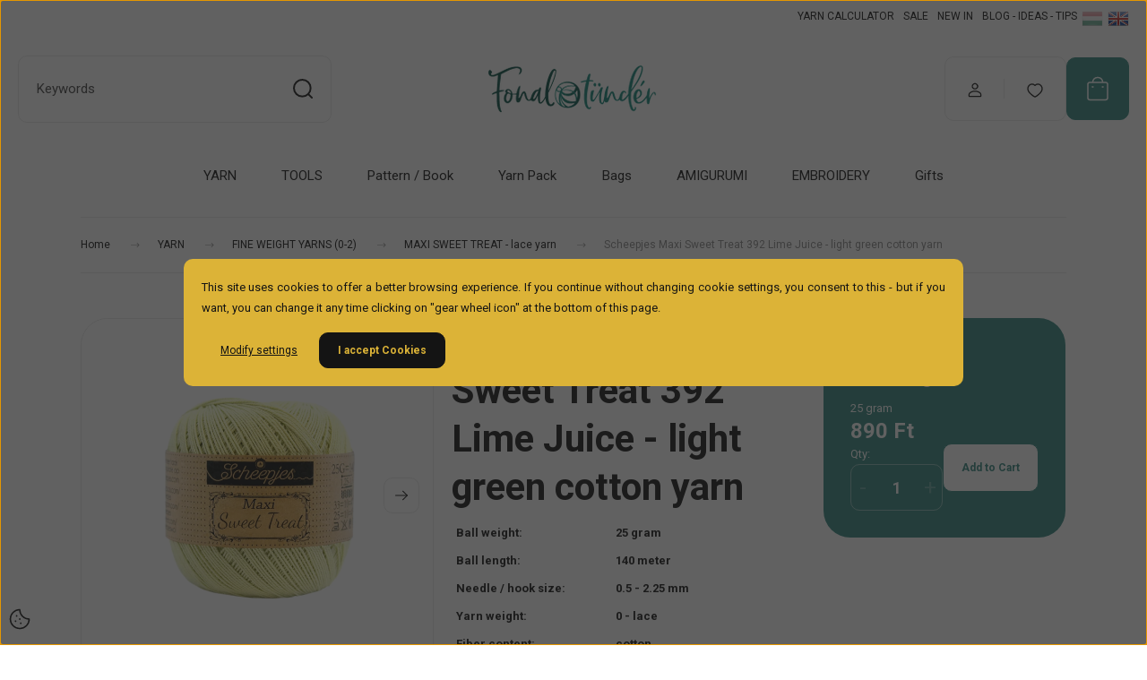

--- FILE ---
content_type: text/html; charset=UTF-8
request_url: https://www.fonaltunder.com/scheepjes-maxi-sweet-treat-392-lime-juice-green-lime-zold-pamut-fonal-yarn
body_size: 48697
content:
<!DOCTYPE html>
<html lang="en" dir="ltr">
<head>
    <title>Scheepjes Maxi Sweet Treat 392 Lime Juice - light green cotton yarn</title>
    <meta charset="utf-8">
    <meta name="description" content="It is a mercerized 100% cotton lace weight yarn. This fine quality yarn is perfect for fine crocheting lace dress and lacy borders around blankets, collars. You can use for embroidery or punch needle craft too.">
    <meta name="robots" content="index, follow">
    <link rel="image_src" href="https://fonaltunder.cdn.shoprenter.hu/custom/fonaltunder/image/data/001_termek_kepek/000_fonalak/006_Scheepjes_Maxi_Sweet_Treat/1703-392-Scheepjes-Maxi-Lime-Juice-01.jpg.webp?lastmod=1719901770.1767773389">
    <meta property="og:title" content="Scheepjes Maxi Sweet Treat 392 Lime Juice - light green cotton yarn" />
    <meta property="og:type" content="product" />
    <meta property="og:url" content="https://www.fonaltunder.com/scheepjes-maxi-sweet-treat-392-lime-juice-green-lime-zold-pamut-fonal-yarn" />
    <meta property="og:image" content="https://fonaltunder.cdn.shoprenter.hu/custom/fonaltunder/image/cache/w2865h1500/001_termek_kepek/000_fonalak/006_Scheepjes_Maxi_Sweet_Treat/1703-392-Scheepjes-Maxi-Lime-Juice-01.jpg.webp?lastmod=1719901770.1767773389" />
    <meta property="og:description" content="Scheepjes Maxi Sweet Treat 392 Lime Juice is a mercerized 100% cotton lace weight yarn. &quot;Mercerisation&quot; is a textile finishing treatment which improves, tear strength and reduces yarn shrinkage, and the surface of the yarn will be silkier.  This yarn..." />
    <link href="https://fonaltunder.cdn.shoprenter.hu/custom/fonaltunder/image/data/000_arculat/logo-ikon-48.jpg?lastmod=1731920284.1767773389" rel="icon" />
    <link href="https://fonaltunder.cdn.shoprenter.hu/custom/fonaltunder/image/data/000_arculat/logo-ikon-48.jpg?lastmod=1731920284.1767773389" rel="apple-touch-icon" />
    <base href="https://www.fonaltunder.com:443" />
    <meta name="google-site-verification" content="0pzfTMkdEuwKwnh4NyolF-c7SDGyhMhBASoeTe7Im48" />

    <meta name="viewport" content="width=device-width, initial-scale=1">
            <style>
            :root {

--global-color: #348880;
--bs-body-bg: #FFFFFF;
--highlight-color: #dcb337;
--price-special-color: #793b5e;

--corner_10: 10px;
--corner_30: calc(var(--corner_10) * 3);
--corner_50: calc(var(--corner_10) * 5);


    
                        --text-on-primary: rgb(255,255,255);
            --rgb-text-on-primary: 255,255,255;
                            --tick-on-primary: url("data:image/svg+xml,%3csvg xmlns='http://www.w3.org/2000/svg' viewBox='0 0 20 20'%3e%3cpath fill='none' stroke='%23FFFFFF' stroke-linecap='round' stroke-linejoin='round' stroke-width='3' d='m6 10 3 3 6-6'/%3e%3c/svg%3e");
                                        --select-arrow-on-primary: url("data:image/svg+xml,%3Csvg xmlns='http://www.w3.org/2000/svg' viewBox='0 0 16 16'%3E%3Cpath fill='none' opacity='0.5' stroke='%23FFFFFF' stroke-linecap='round' stroke-linejoin='round' stroke-width='2' d='m2 5 6 6 6-6'/%3E%3C/svg%3E");
                                        --radio-on-primary: url("data:image/svg+xml,%3Csvg xmlns='http://www.w3.org/2000/svg' viewBox='-4 -4 8 8'%3E%3Ccircle r='2' fill='%23FFFFFF'/%3E%3C/svg%3E");
                        
                        --text-on-body-bg: rgb(20,20,20);
            --rgb-text-on-body-bg: 20,20,20;
                            --tick-on-body-bg: url("data:image/svg+xml,%3csvg xmlns='http://www.w3.org/2000/svg' viewBox='0 0 20 20'%3e%3cpath fill='none' stroke='%23141414' stroke-linecap='round' stroke-linejoin='round' stroke-width='3' d='m6 10 3 3 6-6'/%3e%3c/svg%3e");
                                        --select-arrow-on-body-bg: url("data:image/svg+xml,%3Csvg xmlns='http://www.w3.org/2000/svg' viewBox='0 0 16 16'%3E%3Cpath fill='none' opacity='0.5' stroke='%23141414' stroke-linecap='round' stroke-linejoin='round' stroke-width='2' d='m2 5 6 6 6-6'/%3E%3C/svg%3E");
                                        --radio-on-body-bg: url("data:image/svg+xml,%3Csvg xmlns='http://www.w3.org/2000/svg' viewBox='-4 -4 8 8'%3E%3Ccircle r='2' fill='%23141414'/%3E%3C/svg%3E");
                        
                        --text-on-highlight: rgb(20,20,20);
            --rgb-text-on-highlight: 20,20,20;
                            --tick-on-highlight: url("data:image/svg+xml,%3csvg xmlns='http://www.w3.org/2000/svg' viewBox='0 0 20 20'%3e%3cpath fill='none' stroke='%23141414' stroke-linecap='round' stroke-linejoin='round' stroke-width='3' d='m6 10 3 3 6-6'/%3e%3c/svg%3e");
                                                
                        --text-on-price_special: rgb(255,255,255);
            --rgb-text-on-price_special: 255,255,255;
                                                
}        </style>
        <link rel="preconnect" href="https://fonts.googleapis.com">
<link rel="preconnect" href="https://fonts.gstatic.com" crossorigin>
<link href="https://fonts.googleapis.com/css2?family=Roboto:ital,wght@0,400;0,500;0,700;1,400;1,500;1,700&display=swap" rel="stylesheet">
<noscript>
    <link href="https://fonts.googleapis.com/css2?family=Roboto:ital,wght@0,400;0,500;0,700;1,400;1,500;1,700&display=swap" rel="stylesheet">
</noscript>
<style>
	:root{
		--secondary-font-family:'Roboto', sans-serif !important;
	}
	body {
		font-family: 'Roboto', sans-serif !important;
	}
.notify-btn .btn.btn-primary.button-add-to-cart {
    --bs-btn-color: var(--text-on-body-bg);
    --bs-btn-bg: transparent;
    --bs-btn-border-color: var(--text-on-body-bg);
    --bs-btn-hover-color: #fff;
    --bs-btn-hover-bg: #5c636a;
    --bs-btn-hover-border-color: #565e64;
    --bs-btn-focus-shadow-rgb: 130, 138, 145;
    --bs-btn-active-color: #fff;
    --bs-btn-active-bg: #565e64;
    --bs-btn-active-border-color: #51585e;
    --bs-btn-active-shadow: inset 0 3px 5px rgba(0, 0, 0, 0.125);
    --bs-btn-disabled-color: #fff;
    --bs-btn-disabled-bg: #6c757d;
    --bs-btn-disabled-border-color: #6c757d;
}
.product-cart-box .product-addtocart .button-add-to-cart {
    --bs-btn-bg: #fff !important;
}
.product-parameter .product-parameter__label {
    width: 45% !important;
}

.product-parameter .product-parameter__value {
    width: 55% !important;
}
	
.product-cart-box {
    color: #fff!important;
    --context-color: #fff!important;
}

.product-addtocart-wrapper {
   --touchspin-color: #ffffff69!important;
}
	.widget__head,
	.product-attribute__name {
		font-family: inherit!important;
	}
	.product-attribute__name {
		font-size: 1.4rem!important;
	}
</style>
        <link rel="stylesheet" href="https://fonaltunder.cdn.shoprenter.hu/catalog/view/theme/budapest_global/minified/template/assets/base.css?v=1750323653.1769730713.fonaltunder">
        <link rel="stylesheet" href="https://fonaltunder.cdn.shoprenter.hu/catalog/view/theme/budapest_global/minified/template/assets/component-slick.css?v=1711983033.1769730713.fonaltunder">
        <link rel="stylesheet" href="https://fonaltunder.cdn.shoprenter.hu/catalog/view/theme/budapest_global/minified/template/assets/product-card.css?v=1750323121.1769730713.fonaltunder">
        <style>
            *,
            *::before,
            *::after {
                box-sizing: border-box;
            }

            h1, .h1 {
                font-weight: 900;
                font-size: 1.5625rem;
            }
            @media (min-width: 1200px) {
                h1, .h1 {
                    font-size: 2.625rem;
                }
            }
        </style>
                    <style>.edit-link {position: absolute;top: 0;right: 0;opacity: 0;width: 30px;height: 30px;font-size: 16px;color: #111111 !important;display: flex;justify-content: center;align-items: center;border: 1px solid rgba(0, 0, 0, 0.8);transition: none;background: rgba(255, 255, 255, 0.5);z-index: 1030;pointer-events: all;}.module-editable {position: relative;}.page-head-title:hover > .edit-link, .module-editable:hover > .edit-link, .product-card:hover .edit-link {opacity: 1;}.page-head-title:hover > .edit-link:hover, .module-editable:hover > .edit-link:hover, .product-card:hover .edit-link:hover {background: rgba(255, 255, 255, 1);}</style>
                                    <link rel="stylesheet" href="https://fonaltunder.cdn.shoprenter.hu/catalog/view/theme/budapest_global/minified/template/assets/component-secondary-image.css?v=1708619885.1769730713.fonaltunder">
                    
                <link href="https://www.fonaltunder.com/scheepjes-maxi-sweet-treat-392-lime-juice-green-lime-zold-pamut-fonal-yarn" rel="canonical">
    

        <script>
        window.nonProductQuality = 100;
    </script>
    <script src="https://fonaltunder.cdn.shoprenter.hu/catalog/view/javascript/vendor/jquery/3.7.1/js/jquery.min.js?v=1706895543"></script>

                
        <!-- Header JavaScript codes -->
            <link rel="preload" href="https://fonaltunder.cdn.shoprenter.hu/web/compiled/js/base.js?v=1769602145" as="script" />
        <script src="https://fonaltunder.cdn.shoprenter.hu/web/compiled/js/base.js?v=1769602145" defer></script>
                    <link rel="preload" href="https://fonaltunder.cdn.shoprenter.hu/web/compiled/js/fragment_loader.js?v=1769602145" as="script" />
        <script src="https://fonaltunder.cdn.shoprenter.hu/web/compiled/js/fragment_loader.js?v=1769602145" defer></script>
                    <link rel="preload" href="https://fonaltunder.cdn.shoprenter.hu/web/compiled/js/nanobar.js?v=1769602145" as="script" />
        <script src="https://fonaltunder.cdn.shoprenter.hu/web/compiled/js/nanobar.js?v=1769602145" defer></script>
                    <!-- Header jQuery onLoad scripts -->
    <script>var BASEURL='https://www.fonaltunder.com';Currency={"symbol_left":"","symbol_right":" Ft","decimal_place":0,"decimal_point":".","thousand_point":",","currency":"HUF","value":1};var ShopRenter=ShopRenter||{};ShopRenter.product={"id":1161,"sku":"6-1703-392","currency":"HUF","unitName":"pcs","price":890,"name":"Scheepjes Maxi Sweet Treat 392 Lime Juice - light green cotton yarn","brand":"Scheepjes","currentVariant":{"Ball weight":"25 gram"},"parent":{"id":1161,"sku":"6-1703-392","unitName":"pcs","price":890,"name":"Scheepjes Maxi Sweet Treat 392 Lime Juice - light green cotton yarn"}};$(document).ready(function(){});window.addEventListener('load',function(){});</script><script src="https://fonaltunder.cdn.shoprenter.hu/web/compiled/js/vue/manifest.bundle.js?v=1769602142"></script><script>var ShopRenter=ShopRenter||{};ShopRenter.onCartUpdate=function(callable){document.addEventListener('cartChanged',callable)};ShopRenter.onItemAdd=function(callable){document.addEventListener('AddToCart',callable)};ShopRenter.onItemDelete=function(callable){document.addEventListener('deleteCart',callable)};ShopRenter.onSearchResultViewed=function(callable){document.addEventListener('AuroraSearchResultViewed',callable)};ShopRenter.onSubscribedForNewsletter=function(callable){document.addEventListener('AuroraSubscribedForNewsletter',callable)};ShopRenter.onCheckoutInitiated=function(callable){document.addEventListener('AuroraCheckoutInitiated',callable)};ShopRenter.onCheckoutShippingInfoAdded=function(callable){document.addEventListener('AuroraCheckoutShippingInfoAdded',callable)};ShopRenter.onCheckoutPaymentInfoAdded=function(callable){document.addEventListener('AuroraCheckoutPaymentInfoAdded',callable)};ShopRenter.onCheckoutOrderConfirmed=function(callable){document.addEventListener('AuroraCheckoutOrderConfirmed',callable)};ShopRenter.onCheckoutOrderPaid=function(callable){document.addEventListener('AuroraOrderPaid',callable)};ShopRenter.onCheckoutOrderPaidUnsuccessful=function(callable){document.addEventListener('AuroraOrderPaidUnsuccessful',callable)};ShopRenter.onProductPageViewed=function(callable){document.addEventListener('AuroraProductPageViewed',callable)};ShopRenter.onMarketingConsentChanged=function(callable){document.addEventListener('AuroraMarketingConsentChanged',callable)};ShopRenter.onCustomerRegistered=function(callable){document.addEventListener('AuroraCustomerRegistered',callable)};ShopRenter.onCustomerLoggedIn=function(callable){document.addEventListener('AuroraCustomerLoggedIn',callable)};ShopRenter.onCustomerUpdated=function(callable){document.addEventListener('AuroraCustomerUpdated',callable)};ShopRenter.onCartPageViewed=function(callable){document.addEventListener('AuroraCartPageViewed',callable)};ShopRenter.customer={"userId":0,"userClientIP":"18.119.157.51","userGroupId":8,"customerGroupTaxMode":"gross","customerGroupPriceMode":"only_gross","email":"","phoneNumber":"","name":{"firstName":"","lastName":""}};ShopRenter.theme={"name":"budapest_global","family":"budapest","parent":""};ShopRenter.shop={"name":"fonaltunder","locale":"en","currency":{"code":"HUF","rate":1},"domain":"fonaltunder.myshoprenter.hu"};ShopRenter.page={"route":"product\/product","queryString":"scheepjes-maxi-sweet-treat-392-lime-juice-green-lime-zold-pamut-fonal-yarn"};ShopRenter.formSubmit=function(form,callback){callback();};let loadedAsyncScriptCount=0;function asyncScriptLoaded(position){loadedAsyncScriptCount++;if(position==='body'){if(document.querySelectorAll('.async-script-tag').length===loadedAsyncScriptCount){if(/complete|interactive|loaded/.test(document.readyState)){document.dispatchEvent(new CustomEvent('asyncScriptsLoaded',{}));}else{document.addEventListener('DOMContentLoaded',()=>{document.dispatchEvent(new CustomEvent('asyncScriptsLoaded',{}));});}}}}</script><script type="text/javascript"async class="async-script-tag"onload="asyncScriptLoaded('header')"src="https://utanvet-ellenor.hu/api/v1/shoprenter/utanvet-ellenor.js"></script><script type="text/javascript"async class="async-script-tag"onload="asyncScriptLoaded('header')"src="https://static2.rapidsearch.dev/resultpage.js?shop=fonaltunder.shoprenter.hu"></script><script type="text/javascript"async class="async-script-tag"onload="asyncScriptLoaded('header')"src="https://www.onlinepenztarca.hu/js/onlinepenztarcajs.js?btr=p7J6w-CHaEk-IpbZT-pOlTP"></script><script type="text/javascript"async class="async-script-tag"onload="asyncScriptLoaded('header')"src="https://widget.molin.ai/shop-ai.js?w=ifsxe3gt"></script><script type="text/javascript"src="https://fonaltunder.cdn.shoprenter.hu/web/compiled/js/vue/customerEventDispatcher.bundle.js?v=1769602142"></script><!--Custom header scripts--><script defer async src='https://cdn.trustindex.io/loader.js?60483cb26ad661042076a1dcb0e'></script><script type="text/javascript"defer async src="https://cdn.trustindex.io/assets/js/richsnippet.js?a112342911g3b355"></script><script type="text/javascript">(function(c,l,a,r,i,t,y){c[a]=c[a]||function(){(c[a].q=c[a].q||[]).push(arguments)};t=l.createElement(r);t.async=1;t.src="https://www.clarity.ms/tag/"+i;y=l.getElementsByTagName(r)[0];y.parentNode.insertBefore(t,y);})(window,document,"clarity","script","sjf9w4gzo0");</script><script>(function(w,d,e,u,f,l,n){w[f]=w[f]||function(){(w[f].q=w[f].q||[]).push(arguments);},l=d.createElement(e),l.async=1,l.src=u,n=d.getElementsByTagName(e)[0],n.parentNode.insertBefore(l,n);})
(window,document,'script','https://assets.mailerlite.com/js/universal.js','ml');ml('account','47470');</script><script async src="https://www.googletagmanager.com/gtag/js?id=AW-881104397"></script><script>window.dataLayer=window.dataLayer||[];function gtag(){dataLayer.push(arguments);}gtag('js',new Date());gtag('config','AW-881104397');</script><script async src="https://www.googletagmanager.com/gtag/js?id=AW-881104397"></script><script>window.dataLayer=window.dataLayer||[];function gtag(){dataLayer.push(arguments);}
gtag('js',new Date());gtag('config','AW-881104397');</script>                
            
            <script>window.dataLayer=window.dataLayer||[];function gtag(){dataLayer.push(arguments)};var ShopRenter=ShopRenter||{};ShopRenter.config=ShopRenter.config||{};ShopRenter.config.googleConsentModeDefaultValue="denied";</script>                        <script type="text/javascript" src="https://fonaltunder.cdn.shoprenter.hu/web/compiled/js/vue/googleConsentMode.bundle.js?v=1769602142"></script>

            
            
            
            <meta name="google-site-verification" content="c324xdrulP8lFRP0d-SHChPgnqfWU7SdjS1M1AbsMm8"/>

                <!--Global site tag(gtag.js)--><script async src="https://www.googletagmanager.com/gtag/js?id=G-HZCWJYM42G"></script><script>window.dataLayer=window.dataLayer||[];function gtag(){dataLayer.push(arguments);}
gtag('js',new Date());gtag('config','G-HZCWJYM42G');gtag('config','AW-10947922444');</script>                                <script type="text/javascript" src="https://fonaltunder.cdn.shoprenter.hu/web/compiled/js/vue/GA4EventSender.bundle.js?v=1769602142"></script>

    
    
</head>
<body id="body" class="page-body product-page-body budapest_global-body" role="document">
<script>ShopRenter.theme.breakpoints={'xs':0,'sm':576,'md':768,'lg':992,'xl':1200,'xxl':1400}</script>
                    

    <div class="nanobar-cookie-icon js-hidden-nanobar-button">
        <svg xmlns="http://www.w3.org/2000/svg" width="24" height="24" viewBox="0 0 24 24" fill="none">
    <path d="M7.38066 14.1465C7.33069 14.1463 7.28277 14.1663 7.24765 14.2018C7.21254 14.2374 7.19318 14.2856 7.19392 14.3355C7.19431 14.4398 7.27873 14.5242 7.383 14.5246C7.45055 14.5242 7.51275 14.4878 7.54616 14.4291C7.57957 14.3704 7.57913 14.2983 7.54499 14.24C7.51086 14.1817 7.44821 14.146 7.38066 14.1465" stroke="currentColor" stroke-width="1.5" stroke-linecap="round" stroke-linejoin="round"/>
    <path d="M8.54765 8.31052C8.49768 8.31039 8.44976 8.33035 8.41464 8.36591C8.37953 8.40146 8.36017 8.44963 8.36091 8.49959C8.3613 8.60386 8.44573 8.68828 8.54999 8.68867C8.65441 8.68803 8.73854 8.60285 8.7379 8.49843C8.73726 8.394 8.65208 8.30987 8.54765 8.31052" stroke="currentColor" stroke-width="1.5" stroke-linecap="round" stroke-linejoin="round"/>
    <path d="M13.2166 16.4804C13.1666 16.4803 13.1187 16.5003 13.0836 16.5358C13.0485 16.5714 13.0291 16.6196 13.0299 16.6695C13.0302 16.7738 13.1147 16.8582 13.2189 16.8586C13.3234 16.8579 13.4075 16.7728 13.4068 16.6683C13.4062 16.5639 13.321 16.4798 13.2166 16.4804" stroke="currentColor" stroke-width="1.5" stroke-linecap="round" stroke-linejoin="round"/>
    <path d="M12.0486 11.8105C11.9987 11.8104 11.9507 11.8304 11.9156 11.8659C11.8805 11.9015 11.8611 11.9496 11.8619 11.9996C11.8623 12.1039 11.9467 12.1883 12.051 12.1887C12.1185 12.1883 12.1807 12.1518 12.2141 12.0931C12.2475 12.0344 12.2471 11.9623 12.213 11.904C12.1788 11.8458 12.1162 11.8101 12.0486 11.8105" stroke="currentColor" stroke-width="1.5" stroke-linecap="round" stroke-linejoin="round"/>
    <path fill-rule="evenodd" clip-rule="evenodd" d="M12.0503 1.49609C12.0503 7.2975 16.7532 12.0005 22.5547 12.0005C22.5547 17.8019 17.8517 22.5048 12.0503 22.5048C6.24887 22.5048 1.5459 17.8019 1.5459 12.0005C1.5459 6.19906 6.24887 1.49609 12.0503 1.49609Z" stroke="currentColor" stroke-width="1.5" stroke-linecap="round" stroke-linejoin="round"/>
</svg>
    </div>
<!-- cached --><div class="nanobar-cookie-box nanobar position-fixed w-100 js-nanobar-first-login">
    <div class="container nanobar__container">
        <div class="row nanobar__container-row flex-column flex-sm-row align-items-center">
            <div class="nanobar__text col-12">
                                <div><p style="text-align: justify;">This site uses cookies to offer a better browsing experience. If you continue without changing cookie settings, you consent to this - but if you want, you can change it any time clicking on "gear wheel icon" at the bottom of this page.
</p></div>
            </div>
            <div class="nanobar__buttons col-12">
                <button class="btn btn-link js-nanobar-settings-button">
                    Modify settings
                </button>
                <button class="btn btn-primary nanobar-btn js-nanobar-close-cookies" data-button-save-text="Save settings">
                    I accept Cookies
                </button>
            </div>
        </div>
        <div class="nanobar__cookies js-nanobar-cookies flex-column flex-sm-row text-start" style="display: none;">
            <div class="form-check">
                <input class="form-check-input" type="checkbox" name="required_cookies" disabled checked />
                <label class="form-check-label">
                    Required cookies
                    <div class="cookies-help-text">
                        These cookies help make the webshop usable and workable.
                    </div>
                </label>
            </div>
            <div class="form-check">
                <input id="marketing_cookies" class="form-check-input js-nanobar-marketing-cookies" type="checkbox" name="marketing_cookies"
                     checked />
                <label class="form-check-label" for="marketing_cookies" >
                    Marketing cookies
                    <div class="cookies-help-text">
                        These cookies help us to display advertisements and products that match your interests in the webshop.
                    </div>
                </label>
            </div>
        </div>
    </div>
</div>

<script>
    (function ($) {
        $(document).ready(function () {
            new AuroraNanobar.FirstLogNanobarCheckbox(jQuery('.js-nanobar-first-login'), 'modal');
        });
    })(jQuery);
</script>
<!-- /cached -->

        
                    <div class="layout-wrapper">
                                                            <div id="section-header" class="section-wrapper ">
    
        
    <link rel="stylesheet" href="https://fonaltunder.cdn.shoprenter.hu/catalog/view/theme/budapest_global/minified/template/assets/header.css?v=1726589168.1769730713.fonaltunder">
    <div class="header">
            

        <div class="header-top d-none d-lg-flex">
            <div class="container-wide header-top-row">
                    <!-- cached -->
<ul class="list-unstyled headermenu-list">
                <li class="headermenu-list__item nav-item">
            <a
                href="https://www.fonaltunder.com/fonal-kalkulator"
                target="_self"
                class="nav-link"
                title="YARN CALCULATOR"
            >
                YARN CALCULATOR
            </a>
                    </li>
            <li class="headermenu-list__item nav-item">
            <a
                href="https://www.fonaltunder.com/index.php?route=product/list&amp;special=1"
                target="_self"
                class="nav-link"
                title="SALE"
            >
                SALE
            </a>
                    </li>
            <li class="headermenu-list__item nav-item">
            <a
                href="https://www.fonaltunder.com/index.php?route=product/list&amp;latest=31"
                target="_self"
                class="nav-link"
                title="NEW IN"
            >
                NEW IN
            </a>
                    </li>
            <li class="headermenu-list__item nav-item">
            <a
                href="https://www.fonaltunder.com/patterns-tips-tricks-crochet-knit-mintak-tippek-horgolas-kotes"
                target="_self"
                class="nav-link"
                title="BLOG - IDEAS - TIPS"
            >
                BLOG - IDEAS - TIPS
            </a>
                    </li>
    </ul>

    <!-- /cached -->
                    <!-- cached -->    <div id="module_languageselect_wrapper" class="module-languageselect-wrapper">
        <div
            id="languageselect"
            class="module content-module header-position hide-top languageselect-module">
                                                    <div class="module-body">
                            <form action="/" method="post" enctype="multipart/form-data" id="language-form">
                                                            <div class="language-icon language-data" data-langcode="hu">
                    <img class="language-icon__img language-change" src="https://fonaltunder.cdn.shoprenter.hu/catalog/view/theme/default/image/flags/HU.png?v=null.1767773389" alt="Hungarian" style="width: 24px; height: 24px;"/>
                </div>
                                <div class="language-icon active language-data" data-langcode="en">
                    <img class="language-icon__img language-change" src="https://fonaltunder.cdn.shoprenter.hu/catalog/view/theme/default/image/flags/EN.png?v=null.1767773389" alt="English" style="width: 24px; height: 24px;"/>
                </div>
                                <input type="hidden" value="" name="language_code"/>
                        <script>window.addEventListener('load',function(){$('.language-change').one('click',function(){var language_code=$(this).parent('.language-data').data('langcode');$('input[name="language_code"]').attr('value',language_code);$('#language-form').submit();});});</script>        </form>
        <style>
            .header-top .languageselect-module {
              margin-top: 5px;
            }
            #language-form {
                display: flex;
                gap: 10px;
            }
            .languageselect-select {
                padding-top: 2px;
                padding-bottom: 2px;
            }
            .languageselect-module {
                display: flex;
                align-items: center;
                gap: 15px;
            }
            .languageselect-module .module-head-title {
                margin: 0;
                font-size: .875rem;
            }
        </style>
                </div>
                    </div>
                    </div>
<!-- /cached -->
                    
            </div>
        </div>
        <div class="header-middle">
            <div class="container-wide header-middle-container">
                <div class="header-middle-row">
                                            <div id="js-mobile-navbar" class="d-flex d-lg-none">
                            <button id="js-hamburger-icon" class="d-flex-center btn btn-primary" aria-label="mobile menu">
                                <span class="hamburger-icon position-relative">
                                    <span class="hamburger-icon-line position-absolute line-1"></span>
                                    <span class="hamburger-icon-line position-absolute line-2"></span>
                                    <span class="hamburger-icon-line position-absolute line-3"></span>
                                </span>
                            </button>
                        </div>
                                            <div class="header-navbar-search">
                                                            <div class="dropdown search-module d-flex header-navbar-top-right-item">
                                    <div class="input-group">
                                        <input class="search-module__input form-control form-control-lg disableAutocomplete" type="text" placeholder="Keywords" value=""
                                               id="filter_keyword"
                                               onclick="this.value=(this.value==this.defaultValue)?'':this.value;"/>
                                        <span class="search-button-append d-flex position-absolute h-100">
                                            <button class="btn" type="button" onclick="moduleSearch();" aria-label="Search">
                                                <svg xmlns="http://www.w3.org/2000/svg" width="22" height="22" viewBox="0 0 22 22" fill="none">
    <path d="M21 21L16.9375 16.9375M10.3338 19.6675C5.17875 19.6675 1 15.4888 1 10.3338C1 5.17875 5.17875 1 10.3338 1C15.4888 1 19.6675 5.17875 19.6675 10.3338C19.6675 15.4888 15.4888 19.6675 10.3338 19.6675Z" stroke="currentColor" stroke-width="2" stroke-linecap="round" stroke-linejoin="round"/>
</svg>
                                            </button>
                                        </span>
                                    </div>
                                    <input type="hidden" id="filter_description" value="0"/>
                                    <input type="hidden" id="search_shopname" value="fonaltunder"/>
                                    <div id="results" class="dropdown-menu search-results"></div>
                                </div>
                                                    </div>


                        <a href="/" class="header-logo" title="Home">
                                                            <img
    src='https://fonaltunder.cdn.shoprenter.hu/custom/fonaltunder/image/cache/w197h75/000_arculat/logo_200px.png.webp?lastmod=0.1767773389'

    
            width="197"
    
            height="75"
    
            class="header-logo-img"
    
    
    alt="Fonaltündér"

    
    
    />

                                                    </a>


                    <div class="header-middle-right">
                        <div class="header-middle-right-wrapper d-flex align-items-center">
                                                                                                            <div id="header-middle-login" class="header-middle-right-box d-none d-lg-flex position-relative">
                                    <ul class="list-unstyled login-list">
                                                                                    <li class="nav-item">
                                                <a class="nav-link header-middle-right-box-link" href="index.php?route=account/login" title="Log In / Registration">
                                                    <span class="header-user-icon">
                                                        <svg xmlns="http://www.w3.org/2000/svg" width="19" height="20" viewBox="0 0 19 20" fill="none">
    <path fill-rule="evenodd" clip-rule="evenodd" d="M11.9749 2.52513C13.3417 3.89197 13.3417 6.10804 11.9749 7.47488C10.6081 8.84172 8.39199 8.84172 7.02515 7.47488C5.65831 6.10804 5.65831 3.89197 7.02515 2.52513C8.39199 1.15829 10.6081 1.15829 11.9749 2.52513Z" stroke="currentColor" stroke-width="1.5" stroke-linecap="round" stroke-linejoin="round"/>
    <path fill-rule="evenodd" clip-rule="evenodd" d="M1.5 16.5V17.5C1.5 18.052 1.948 18.5 2.5 18.5H16.5C17.052 18.5 17.5 18.052 17.5 17.5V16.5C17.5 13.474 13.548 11.508 9.5 11.508C5.452 11.508 1.5 13.474 1.5 16.5Z" stroke="currentColor" stroke-width="1.5" stroke-linecap="round" stroke-linejoin="round"/>
</svg>
                                                    </span>
                                                </a>
                                            </li>
                                                                            </ul>
                                </div>
                                                    
                                                        <div id="header-middle-wishlist" class="header-middle-right-box d-none d-lg-flex position-relative">
                                <hx:include src="/_fragment?_path=_format%3Dhtml%26_locale%3Den%26_controller%3Dmodule%252Fwishlist&amp;_hash=jmjxh0W5TvY%2B6zOiF7IpcTSosH55eTECL%2FksLmnDkk0%3D"></hx:include>
                            </div>
                                                </div>
                        <div id="js-cart" class="header-middle-right-box position-relative">
                            <hx:include src="/_fragment?_path=_format%3Dhtml%26_locale%3Den%26_controller%3Dmodule%252Fcart&amp;_hash=2Tktxgvve%2FVa6Mnleb8OkoXEqd0k7NOuHVZxLhSArSo%3D"></hx:include>
                        </div>
                    </div>
                </div>
            </div>
        </div>
        <div class="header-bottom d-none d-lg-block">
            <div class="container-wide">
                    <div id="module_category_wrapper" class="module-category-wrapper">
        <div
            id="category"
            class="module content-module header-position category-module">
                        <div class="module-body">
                            <div id="category-nav">
            


<ul class="list-unstyled category category-menu sf-menu sf-horizontal cached">
    <li id="cat_138" class="nav-item item category-list module-list parent even">
    <a href="https://www.fonaltunder.com/fonal-yarn" class="nav-link">
                YARN
    </a>
            <ul class="list-unstyled flex-column children"><li id="cat_220" class="nav-item item category-list module-list parent even">
    <a href="https://www.fonaltunder.com/fonal-yarn/lace-super-fine-weight-yarns-vekony-fonalak" class="nav-link">
                FINE WEIGHT YARNS (0-2)
    </a>
            <ul class="list-unstyled flex-column children"><li id="cat_139" class="nav-item item category-list module-list parent even">
    <a href="https://www.fonaltunder.com/fonal-yarn/lace-super-fine-weight-yarns-vekony-fonalak/scheepjes-catona-pamut-fonal-cotton-yarn" class="nav-link">
                CATONA - fingering cotton yarn
    </a>
            <ul class="list-unstyled flex-column children"><li id="cat_387" class="nav-item item category-list module-list even">
    <a href="https://www.fonaltunder.com/fonal-yarn/lace-super-fine-weight-yarns-vekony-fonalak/scheepjes-catona-pamut-fonal-cotton-yarn/scheepjes-catona-classic-pamut-fonal-cotton-yarn" class="nav-link">
                CATONA CLASSIC - 100% pamut fonal
    </a>
    </li><li id="cat_389" class="nav-item item category-list module-list odd">
    <a href="https://www.fonaltunder.com/fonal-yarn/lace-super-fine-weight-yarns-vekony-fonalak/scheepjes-catona-pamut-fonal-cotton-yarn/scheepjes-catona-chroma-color-changing-cotton-yarn-szinvaltos-pamut-fonal" class="nav-link">
                CATONA CHROMA - color-changing cotton
    </a>
    </li><li id="cat_386" class="nav-item item category-list module-list even">
    <a href="https://www.fonaltunder.com/fonal-yarn/lace-super-fine-weight-yarns-vekony-fonalak/scheepjes-catona-pamut-fonal-cotton-yarn/scheepjes-catona-shine-csillogos-pamut-fonal-cotton-yarn" class="nav-link">
                CATONA SHINE - fingering cotton yarn
    </a>
    </li></ul>
    </li><li id="cat_142" class="nav-item item category-list module-list parent odd">
    <a href="https://www.fonaltunder.com/fonal-yarn/lace-super-fine-weight-yarns-vekony-fonalak/scheepjes-whirl-szinatmenetes-fonal-gradient-yarn" class="nav-link">
                WHIRL  -  gradient yarn cake
    </a>
            <ul class="list-unstyled flex-column children"><li id="cat_376" class="nav-item item category-list module-list even">
    <a href="https://www.fonaltunder.com/fonal-yarn/lace-super-fine-weight-yarns-vekony-fonalak/scheepjes-whirl-szinatmenetes-fonal-gradient-yarn/classic-scheepjes-whirl-yarn-cakes-szinatmenetes-fonalak" class="nav-link">
                Classic Whirl yarn cakes
    </a>
    </li><li id="cat_378" class="nav-item item category-list module-list odd">
    <a href="https://www.fonaltunder.com/fonal-yarn/lace-super-fine-weight-yarns-vekony-fonalak/scheepjes-whirl-szinatmenetes-fonal-gradient-yarn/cotton-whirl-yarn-cakes-pamut-whirl-fonal-gombolyagok" class="nav-link">
                Cotton Whirl yarn cakes
    </a>
    </li><li id="cat_189" class="nav-item item category-list module-list even">
    <a href="https://www.fonaltunder.com/fonal-yarn/lace-super-fine-weight-yarns-vekony-fonalak/scheepjes-whirl-szinatmenetes-fonal-gradient-yarn/scheepjes-woolly-whirl-szinatmenetes-gyapju-pamut-fonal-gradient-yarn" class="nav-link">
                Woolly Whirl - gradient yarrn cake
    </a>
    </li><li id="cat_380" class="nav-item item category-list module-list odd">
    <a href="https://www.fonaltunder.com/fonal-yarn/lace-super-fine-weight-yarns-vekony-fonalak/scheepjes-whirl-szinatmenetes-fonal-gradient-yarn/scheepjes-mega-whirl-extra-nagy-szinatmenetes-fonal-gombolyag" class="nav-link">
                Mega Whirl - extra big yarn cake
    </a>
    </li></ul>
    </li><li id="cat_147" class="nav-item item category-list module-list even">
    <a href="https://www.fonaltunder.com/fonal-yarn/lace-super-fine-weight-yarns-vekony-fonalak/scheepjes-whirlette-pamut-akril-fonal-yarn" class="nav-link">
                WHIRLETTE - lace weight yarn blend
    </a>
    </li><li id="cat_163" class="nav-item item category-list module-list odd">
    <a href="https://www.fonaltunder.com/fonal-yarn/lace-super-fine-weight-yarns-vekony-fonalak/scheepjes-cotton-8-natur-pamut-fonal-yarn" class="nav-link">
                COTTON8 - pure cotton yarn
    </a>
    </li><li id="cat_213" class="nav-item item category-list module-list even">
    <a href="https://www.fonaltunder.com/fonal-yarn/lace-super-fine-weight-yarns-vekony-fonalak/scheepjes-metriopolis-merinoi-gyapju-fonal-wool-yarn-blend" class="nav-link">
                METROPOLIS - merino wool
    </a>
    </li><li id="cat_143" class="nav-item item category-list module-list odd">
    <a href="https://www.fonaltunder.com/fonal-yarn/lace-super-fine-weight-yarns-vekony-fonalak/scheepjes-maxi-sweet-treat-fonal-yarn" class="nav-link">
                MAXI SWEET TREAT - lace yarn
    </a>
    </li><li id="cat_395" class="nav-item item category-list module-list even">
    <a href="https://www.fonaltunder.com/fonal-yarn/lace-super-fine-weight-yarns-vekony-fonalak/rico-make-it-tweed-creative-yarn-kreativ-fonal" class="nav-link">
                RICO MAKE IT TWEED - creative yarn
    </a>
    </li><li id="cat_287" class="nav-item item category-list module-list odd">
    <a href="https://www.fonaltunder.com/fonal-yarn/lace-super-fine-weight-yarns-vekony-fonalak/durable-comfy-microfibre-acrylic-yarn-mikroszalas-akril-fonal" class="nav-link">
                COMFY - microfibre acrylic yarn
    </a>
    </li><li id="cat_162" class="nav-item item category-list module-list even">
    <a href="https://www.fonaltunder.com/fonal-yarn/lace-super-fine-weight-yarns-vekony-fonalak/scheepjes-sunkissed-szinatmenetes-pamut-fonal-cotton-yarn" class="nav-link">
                SUNKISSED - light faded cotton yarn
    </a>
    </li><li id="cat_282" class="nav-item item category-list module-list odd">
    <a href="https://www.fonaltunder.com/fonal-yarn/lace-super-fine-weight-yarns-vekony-fonalak/rico-design-ricorumi-amigurumi-yarns-fonalak" class="nav-link">
                RICORUMI - amigurumi yarns
    </a>
    </li><li id="cat_361" class="nav-item item category-list module-list even">
    <a href="https://www.fonaltunder.com/fonal-yarn/lace-super-fine-weight-yarns-vekony-fonalak/scheepjes-glow-up-luminescent-yarn-vilagito-fonal" class="nav-link">
                GLOW UP - luminescent yarn
    </a>
    </li><li id="cat_344" class="nav-item item category-list module-list odd">
    <a href="https://www.fonaltunder.com/fonal-yarn/lace-super-fine-weight-yarns-vekony-fonalak/durable-tweed-soqs-wool-yarns-vekony-gyapju-fonal-zoknikhoz" class="nav-link">
                DURABLE SOQS - wool sock yarns
    </a>
    </li><li id="cat_390" class="nav-item item category-list module-list even">
    <a href="https://www.fonaltunder.com/fonal-yarn/lace-super-fine-weight-yarns-vekony-fonalak/rico-socks-super-degrade-yarn-gyapju-szinatmenetes-zoknifonal" class="nav-link">
                RICO SOCKS - színátmenetes zoknifonal
    </a>
    </li><li id="cat_267" class="nav-item item category-list module-list odd">
    <a href="https://www.fonaltunder.com/fonal-yarn/lace-super-fine-weight-yarns-vekony-fonalak/scheepjes-organicon-eco-friendly-oko-pamut-fonal-cotton-yarn" class="nav-link">
                ORGANICON - eco cotton yarn
    </a>
    </li><li id="cat_200" class="nav-item item category-list module-list even">
    <a href="https://www.fonaltunder.com/fonal-yarn/lace-super-fine-weight-yarns-vekony-fonalak/scheepjes-downtown-merino-gyapju-keverek-fonal-wool-yarn-blend" class="nav-link">
                DOWNTOWN - colorful merino wool
    </a>
    </li><li id="cat_228" class="nav-item item category-list module-list odd">
    <a href="https://www.fonaltunder.com/fonal-yarn/lace-super-fine-weight-yarns-vekony-fonalak/scheepjes-our-tribe-szinvalto-merinoi-gyapju-fonal-wool-yarn-blend" class="nav-link">
                UNITY - color changing wool
    </a>
    </li><li id="cat_296" class="nav-item item category-list module-list even">
    <a href="https://www.fonaltunder.com/fonal-yarn/lace-super-fine-weight-yarns-vekony-fonalak/scheepjes-candy-foss-embroidery-yarn-himzofonal" class="nav-link">
                CANDY FLOSS - embroidery yarn
    </a>
    </li><li id="cat_218" class="nav-item item category-list module-list odd">
    <a href="https://www.fonaltunder.com/fonal-yarn/lace-super-fine-weight-yarns-vekony-fonalak/scheepjes-mohair-rhythm-angora-gyapju-keverek-fonal-wool-yarn-blend" class="nav-link">
                MOHAIR RHYTHM - superfine yarn
    </a>
    </li><li id="cat_285" class="nav-item item category-list module-list even">
    <a href="https://www.fonaltunder.com/fonal-yarn/lace-super-fine-weight-yarns-vekony-fonalak/scheepjes-arcadia-gyapju-muszal-zokni-fonal-wool-yarn-blend" class="nav-link">
                ARCADIA - wool sock yarn
    </a>
    </li><li id="cat_356" class="nav-item item category-list module-list odd">
    <a href="https://www.fonaltunder.com/fonal-yarn/lace-super-fine-weight-yarns-vekony-fonalak/scheepjes-skies-light-premium-cotton-yarn-termeszetes-premium-pamut-fonal" class="nav-link">
                SCHEEPJES SKIES - natural cotton
    </a>
    </li><li id="cat_216" class="nav-item item category-list module-list even">
    <a href="https://www.fonaltunder.com/fonal-yarn/lace-super-fine-weight-yarns-vekony-fonalak/scheepjes-alpaca-rhythm-alpaca-gyapju-keverek-fonal-wool-yarn-blend" class="nav-link">
                ALPACA RHYTHM - superfine wool
    </a>
    </li><li id="cat_330" class="nav-item item category-list module-list odd">
    <a href="https://www.fonaltunder.com/fonal-yarn/lace-super-fine-weight-yarns-vekony-fonalak/simys-truth-sock-hand-dyed-wool-yarn-kezzel-festett-gyapju-zokni-fonal" class="nav-link">
                SIMY'S TRUTH - hand dyed yarn
    </a>
    </li></ul>
    </li><li id="cat_221" class="nav-item item category-list module-list parent odd">
    <a href="https://www.fonaltunder.com/fonal-yarn/light-medium-weight-yarns-kozepes-vastag-fonalak" class="nav-link">
                MEDIUM WEIGHT YARNS (3-4)
    </a>
            <ul class="list-unstyled flex-column children"><li id="cat_174" class="nav-item item category-list module-list even">
    <a href="https://www.fonaltunder.com/fonal-yarn/light-medium-weight-yarns-kozepes-vastag-fonalak/scheepjes-chunky-monkey-akril-fonal-acrylic-yarn" class="nav-link">
                CHUNKY MONKEY - premium acrylic
    </a>
    </li><li id="cat_186" class="nav-item item category-list module-list odd">
    <a href="https://www.fonaltunder.com/fonal-yarn/light-medium-weight-yarns-kozepes-vastag-fonalak/scheepjes-softfun-pamut-akril-keverek-fonal-yarn-blend" class="nav-link">
                SOFTFUN - cotton-acrylic blend
    </a>
    </li><li id="cat_203" class="nav-item item category-list module-list even">
    <a href="https://www.fonaltunder.com/fonal-yarn/light-medium-weight-yarns-kozepes-vastag-fonalak/scheepjes-softfun-aquarel-pamut-akril-keverek-fonal-yarn-blend" class="nav-link">
                SOFTFUN AQUAREL - cotton-acrylic yarn
    </a>
    </li><li id="cat_256" class="nav-item item category-list module-list odd">
    <a href="https://www.fonaltunder.com/fonal-yarn/light-medium-weight-yarns-kozepes-vastag-fonalak/scheepjes-scrumptious-eco-friendly-kornyezetbarat-akril-fonal-yarn" class="nav-link">
                SCRUMPTIOUS - eco-friendly acryl
    </a>
    </li><li id="cat_406" class="nav-item item category-list module-list even">
    <a href="https://www.fonaltunder.com/fonal-yarn/light-medium-weight-yarns-kozepes-vastag-fonalak/scheepjes-woolvise-recycled-merino-wool-yarn-merinoi-gyapju-fonal" class="nav-link">
                WOOLWISE - 100% merino wool
    </a>
    </li><li id="cat_146" class="nav-item item category-list module-list odd">
    <a href="https://www.fonaltunder.com/fonal-yarn/light-medium-weight-yarns-kozepes-vastag-fonalak/scheepjes-stone-washed-keverek-fonal-yarn-blend" class="nav-link">
                STONE WASHED - yarn blend
    </a>
    </li><li id="cat_400" class="nav-item item category-list module-list even">
    <a href="https://www.fonaltunder.com/fonal-yarn/light-medium-weight-yarns-kozepes-vastag-fonalak/stone-washed-flow-gradient-yarn-szinatmenetes-fonal" class="nav-link">
                STONE WASHED FLOW - gradient yarn
    </a>
    </li><li id="cat_195" class="nav-item item category-list module-list odd">
    <a href="https://www.fonaltunder.com/fonal-yarn/light-medium-weight-yarns-kozepes-vastag-fonalak/scheepjes-river-washed-keverek-fonal-yarn-blend" class="nav-link">
                RIVER WASHED - extravagant yarn
    </a>
    </li><li id="cat_359" class="nav-item item category-list module-list even">
    <a href="https://www.fonaltunder.com/fonal-yarn/light-medium-weight-yarns-kozepes-vastag-fonalak/scheepjes-little-darling-chenille-yarn-pluss-zsenilia-fonal" class="nav-link">
                LITTLE DARLING - chenille yarn
    </a>
    </li><li id="cat_235" class="nav-item item category-list module-list odd">
    <a href="https://www.fonaltunder.com/fonal-yarn/light-medium-weight-yarns-kozepes-vastag-fonalak/durable-velvet-yarn-zsenilia-fonal" class="nav-link">
                VELVET - chenille yarn
    </a>
    </li><li id="cat_401" class="nav-item item category-list module-list even">
    <a href="https://www.fonaltunder.com/fonal-yarn/light-medium-weight-yarns-kozepes-vastag-fonalak/stone-washed-flow-xl-gradient-yarn-szinatmenetes-fonal" class="nav-link">
                STONE WASHED FLOW XL - gradient yarn
    </a>
    </li><li id="cat_192" class="nav-item item category-list module-list odd">
    <a href="https://www.fonaltunder.com/fonal-yarn/light-medium-weight-yarns-kozepes-vastag-fonalak/scheepjes-stone-washed-xl-keverek-fonal-yarn-blend" class="nav-link">
                STONE WASHED XL - yarn blend
    </a>
    </li><li id="cat_233" class="nav-item item category-list module-list even">
    <a href="https://www.fonaltunder.com/fonal-yarn/light-medium-weight-yarns-kozepes-vastag-fonalak/scheepjes-terrazzo-recyled-wool-yarn-kornyezetbarat-gyapju-keverek-fonal" class="nav-link">
                TERRAZZO - recycled tweed wool
    </a>
    </li><li id="cat_181" class="nav-item item category-list module-list odd">
    <a href="https://www.fonaltunder.com/fonal-yarn/light-medium-weight-yarns-kozepes-vastag-fonalak/scheepjes-twinkle-csillogo-pamut-keverek-fonal-glittering-cotton-yarn-blend" class="nav-link">
                TWINKLE - glittering cotton yarn
    </a>
    </li><li id="cat_279" class="nav-item item category-list module-list even">
    <a href="https://www.fonaltunder.com/fonal-yarn/light-medium-weight-yarns-kozepes-vastag-fonalak/knitpro-symfonie-viva-hand-dyed-wool-yarn-kezzel-festett-gyapju-fonal" class="nav-link">
                SYMFONIE - hand-dyed wool
    </a>
    </li><li id="cat_284" class="nav-item item category-list module-list odd">
    <a href="https://www.fonaltunder.com/fonal-yarn/light-medium-weight-yarns-kozepes-vastag-fonalak/dmc-brio-colour-effect-yarn-szinvaltos-gyapju-akril-fonal" class="nav-link">
                BRIO - colour effect yarn
    </a>
    </li><li id="cat_161" class="nav-item item category-list module-list even">
    <a href="https://www.fonaltunder.com/fonal-yarn/light-medium-weight-yarns-kozepes-vastag-fonalak/scheepjes-linen-soft-len-keverek-fonal-yarn-blend" class="nav-link">
                LINEN SOFT - linen based soft yarn
    </a>
    </li><li id="cat_193" class="nav-item item category-list module-list odd">
    <a href="https://www.fonaltunder.com/fonal-yarn/light-medium-weight-yarns-kozepes-vastag-fonalak/scheepjes-stardust-csillogo-mohair-gyapju-keverek-fonal-glittering-mohair-yarn-blend" class="nav-link">
                STARDUST - wool-mohair yarn
    </a>
    </li><li id="cat_293" class="nav-item item category-list module-list even">
    <a href="https://www.fonaltunder.com/fonal-yarn/light-medium-weight-yarns-kozepes-vastag-fonalak/rico-lazy-hazy-summer-cotton-nyari-pamutfonal" class="nav-link">
                RICO - Lazy Hazy Summer Cotton
    </a>
    </li><li id="cat_183" class="nav-item item category-list module-list odd">
    <a href="https://www.fonaltunder.com/fonal-yarn/light-medium-weight-yarns-kozepes-vastag-fonalak/scheepjes-mighty-juta-pamut-lakasdekor-fonal-jute-cotton-yarn" class="nav-link">
                MIGHTY - home decor yarn
    </a>
    </li><li id="cat_243" class="nav-item item category-list module-list even">
    <a href="https://www.fonaltunder.com/fonal-yarn/light-medium-weight-yarns-kozepes-vastag-fonalak/scheepjes-whirligig-szinatmenetes-fonal-gradient-yarn-cake" class="nav-link">
                WHIRLIGIG  -  gradient yarn cake
    </a>
    </li><li id="cat_316" class="nav-item item category-list module-list odd">
    <a href="https://www.fonaltunder.com/fonal-yarn/light-medium-weight-yarns-kozepes-vastag-fonalak/scheepjes-nakid-undyed-pure-wool-yarns-festetlen-gyapju-fonalak" class="nav-link">
                SCHEEPJES NAKID - undyed wool
    </a>
    </li><li id="cat_237" class="nav-item item category-list module-list even">
    <a href="https://www.fonaltunder.com/fonal-yarn/light-medium-weight-yarns-kozepes-vastag-fonalak/durable-macrame-twisted-cotton-cord-sodrott-makrame-pamut-zsinorfonal" class="nav-link">
                MACRAMÉ - twisted cotton
    </a>
    </li><li id="cat_327" class="nav-item item category-list module-list odd">
    <a href="https://www.fonaltunder.com/fonal-yarn/light-medium-weight-yarns-kozepes-vastag-fonalak/simys-hope-hand-dyed-wool-yarn-kezzel-festett-gyapju-fonal" class="nav-link">
                SIMY'S HOPE - hand dyed yarn
    </a>
    </li></ul>
    </li><li id="cat_223" class="nav-item item category-list module-list parent even">
    <a href="https://www.fonaltunder.com/fonal-yarn/extra-vastag-fonalak-5-7-vastagsag-223" class="nav-link">
                JUMBO WEIGHT YARNS (5-7)
    </a>
            <ul class="list-unstyled flex-column children"><li id="cat_409" class="nav-item item category-list module-list even">
    <a href="https://www.fonaltunder.com/fonal-yarn/extra-vastag-fonalak-5-7-vastagsag-223/scheepjes-stone-washed-xxl-cotton-acrylic-chunky-yarn-vastag-fonal" class="nav-link">
                STONE WASHED XXL - iconic soft yarn
    </a>
    </li><li id="cat_367" class="nav-item item category-list module-list odd">
    <a href="https://www.fonaltunder.com/fonal-yarn/extra-vastag-fonalak-5-7-vastagsag-223/scheepjes-big-darling-gradient-chenille-yarn-szinatmenetes-zsenilia-fonal" class="nav-link">
                BIG DARLING - gradient chenille
    </a>
    </li><li id="cat_289" class="nav-item item category-list module-list even">
    <a href="https://www.fonaltunder.com/fonal-yarn/extra-vastag-fonalak-5-7-vastagsag-223/dmc-pirouette-xl-gyapju-akril-keverek-fonal-wool-acrylic-yarn-blend" class="nav-link">
                DMC Pirouette XL - chunky yarn
    </a>
    </li><li id="cat_404" class="nav-item item category-list module-list odd">
    <a href="https://www.fonaltunder.com/fonal-yarn/extra-vastag-fonalak-5-7-vastagsag-223/durable-braided-fine-3mm-cotton-cord-pamut-zsinorfonal" class="nav-link">
                DURABLE BRAIDED FINE - cotton cord 3mm
    </a>
    </li><li id="cat_240" class="nav-item item category-list module-list even">
    <a href="https://www.fonaltunder.com/fonal-yarn/extra-vastag-fonalak-5-7-vastagsag-223/durable-teddy-hairy-yarn-vastag-bukle-fonal" class="nav-link">
                TEDDY - soft fluffy yarn
    </a>
    </li><li id="cat_185" class="nav-item item category-list module-list odd">
    <a href="https://www.fonaltunder.com/fonal-yarn/extra-vastag-fonalak-5-7-vastagsag-223/scheepjes-furry-tales-muszalas-bundas-fonal-polyester-yarn" class="nav-link">
                FURRY TALES - soft fluffy yarn
    </a>
    </li><li id="cat_257" class="nav-item item category-list module-list even">
    <a href="https://www.fonaltunder.com/fonal-yarn/extra-vastag-fonalak-5-7-vastagsag-223/scheepjes-peru-alpaca-gyapju-akril-keverek-fonal-wool-acrylic-yarn-blend" class="nav-link">
                PERU - alpaca wool blend
    </a>
    </li><li id="cat_326" class="nav-item item category-list module-list odd">
    <a href="https://www.fonaltunder.com/fonal-yarn/extra-vastag-fonalak-5-7-vastagsag-223/rico-creative-chic-unique-gradient-yarn-szinatmenetes-fonal" class="nav-link">
                RICO CHIC-UNIQUE - gradient yarn
    </a>
    </li><li id="cat_269" class="nav-item item category-list module-list even">
    <a href="https://www.fonaltunder.com/fonal-yarn/extra-vastag-fonalak-5-7-vastagsag-223/durable-braided-cotton-cord-szovott-pamut-zsinorfonal-5-mm" class="nav-link">
                DURABLE - cotton cord 5mm
    </a>
    </li><li id="cat_179" class="nav-item item category-list module-list odd">
    <a href="https://www.fonaltunder.com/fonal-yarn/extra-vastag-fonalak-5-7-vastagsag-223/scheepjes-namaste-gyapju-akril-keverek-fonal-wool-acrylic-yarn-blend" class="nav-link">
                NAMASTE - chunky soft wool yarn
    </a>
    </li><li id="cat_391" class="nav-item item category-list module-list even">
    <a href="https://www.fonaltunder.com/fonal-yarn/extra-vastag-fonalak-5-7-vastagsag-223/rico-essentials-alpaca-blend-chunky-yarn-vastag-alpaca-gyapju-fonal" class="nav-link">
                RICO ALPACA - chunky wool yarn
    </a>
    </li><li id="cat_353" class="nav-item item category-list module-list odd">
    <a href="https://www.fonaltunder.com/fonal-yarn/extra-vastag-fonalak-5-7-vastagsag-223/scheepjes-big-dreams-blanket-yarn-vastag-takaro-fonal" class="nav-link">
                BIG DREAMS - jumbo yarn
    </a>
    </li></ul>
    </li></ul>
    </li><li id="cat_132" class="nav-item item category-list module-list parent odd">
    <a href="https://www.fonaltunder.com/kezimunka-eszkozok-craft-tools" class="nav-link">
                TOOLS
    </a>
            <ul class="list-unstyled flex-column children"><li id="cat_148" class="nav-item item category-list module-list parent even">
    <a href="https://www.fonaltunder.com/kezimunka-eszkozok-craft-tools/horgolotu-crochet-hook" class="nav-link">
                CROCHET HOOKS
    </a>
            <ul class="list-unstyled flex-column children"><li id="cat_199" class="nav-item item category-list module-list even">
    <a href="https://www.fonaltunder.com/kezimunka-eszkozok-craft-tools/horgolotu-crochet-hook/extra-horgolotuk-szettek-extra-crochet-hooks-sets" class="nav-link">
                EXTRA CROCHET HOOKS AND SETS
    </a>
    </li><li id="cat_154" class="nav-item item category-list module-list odd">
    <a href="https://www.fonaltunder.com/kezimunka-eszkozok-craft-tools/horgolotu-crochet-hook/clover-soft-touch-steel-crochet-hook-horgolotu" class="nav-link">
                Clover Soft Touch - 0.5-1.75mm
    </a>
    </li><li id="cat_341" class="nav-item item category-list module-list even">
    <a href="https://www.fonaltunder.com/kezimunka-eszkozok-craft-tools/horgolotu-crochet-hook/knitpro-oasis-interchangeable-crochet-hooks-varialhato-horgolotu" class="nav-link">
                KnitPro Oasis - 2-10mm
    </a>
    </li><li id="cat_156" class="nav-item item category-list module-list odd">
    <a href="https://www.fonaltunder.com/kezimunka-eszkozok-craft-tools/horgolotu-crochet-hook/clover-soft-touch-crochet-hook-horgolotu" class="nav-link">
                Clover Soft Touch - 2-6mm
    </a>
    </li><li id="cat_364" class="nav-item item category-list module-list even">
    <a href="https://www.fonaltunder.com/kezimunka-eszkozok-craft-tools/horgolotu-crochet-hook/tulip-etimo-murasaki-crochet-hook-horgolotu" class="nav-link">
                Tulip Etimo Murasaki - 1.8-6.5mm
    </a>
    </li><li id="cat_254" class="nav-item item category-list module-list odd">
    <a href="https://www.fonaltunder.com/kezimunka-eszkozok-craft-tools/horgolotu-crochet-hook/tulip-etimo-red-crochet-hook-horgolotu" class="nav-link">
                Tulip Etimo Red - 1.8-5mm
    </a>
    </li><li id="cat_260" class="nav-item item category-list module-list even">
    <a href="https://www.fonaltunder.com/kezimunka-eszkozok-craft-tools/horgolotu-crochet-hook/tulip-etimo-rose-crochet-hook-horgolotu" class="nav-link">
                Tulip Etimo Rose - 2-6.5mm
    </a>
    </li><li id="cat_190" class="nav-item item category-list module-list odd">
    <a href="https://www.fonaltunder.com/kezimunka-eszkozok-craft-tools/horgolotu-crochet-hook/knitpro-steel-crochet-hook-horgolotu" class="nav-link">
                KnitPro Steel - 0.5-1.75mm
    </a>
    </li><li id="cat_188" class="nav-item item category-list module-list even">
    <a href="https://www.fonaltunder.com/kezimunka-eszkozok-craft-tools/horgolotu-crochet-hook/knitpro-waves-crochet-hook-horgolotu" class="nav-link">
                KnitPro Waves - 2-12mm
    </a>
    </li><li id="cat_153" class="nav-item item category-list module-list odd">
    <a href="https://www.fonaltunder.com/kezimunka-eszkozok-craft-tools/horgolotu-crochet-hook/knitpro-bamboo-crochet-hook-bambusz-horgolotu" class="nav-link">
                KnitPro Bamboo - 5-10mm
    </a>
    </li><li id="cat_176" class="nav-item item category-list module-list even">
    <a href="https://www.fonaltunder.com/kezimunka-eszkozok-craft-tools/horgolotu-crochet-hook/knitpro-ginger-crochet-hook-fa-horgolotu" class="nav-link">
                KnitPro Ginger - 3-6mm
    </a>
    </li><li id="cat_173" class="nav-item item category-list module-list odd">
    <a href="https://www.fonaltunder.com/kezimunka-eszkozok-craft-tools/horgolotu-crochet-hook/knitpro-bamboo-tunisian-crochet-hook-bambusz-tuniszi-horgolotu" class="nav-link">
                KnitPro Bamboo Tunisian - 3-8mm
    </a>
    </li><li id="cat_264" class="nav-item item category-list module-list even">
    <a href="https://www.fonaltunder.com/kezimunka-eszkozok-craft-tools/horgolotu-crochet-hook/knitpro-symfonie-tunisian-crochet-hook-nemesfa-tuniszi-horgolotu" class="nav-link">
                KnitPro Symfonie Tunisian - 3-7mm
    </a>
    </li><li id="cat_159" class="nav-item item category-list module-list odd">
    <a href="https://www.fonaltunder.com/kezimunka-eszkozok-craft-tools/horgolotu-crochet-hook/addi-tunisian-double-headed-crochet-hook-ketfeju-horgolotu" class="nav-link">
                Addi Tunisian double-side - 2-6mm
    </a>
    </li><li id="cat_158" class="nav-item item category-list module-list even">
    <a href="https://www.fonaltunder.com/kezimunka-eszkozok-craft-tools/horgolotu-crochet-hook/knitpro-tunisian-crochet-hook-tuniszi-horgolotu" class="nav-link">
                KniPro Tunisian - 2-5mm
    </a>
    </li></ul>
    </li><li id="cat_149" class="nav-item item category-list module-list parent odd">
    <a href="https://www.fonaltunder.com/kezimunka-eszkozok-craft-tools/kototu-knitting-needles" class="nav-link">
                KNITTING NEEDLES
    </a>
            <ul class="list-unstyled flex-column children"><li id="cat_184" class="nav-item item category-list module-list even">
    <a href="https://www.fonaltunder.com/kezimunka-eszkozok-craft-tools/kototu-knitting-needles/extra-kototuk-es-szettek-extra-knitting-needles-sets" class="nav-link">
                Extra knitting needles and sets
    </a>
    </li><li id="cat_299" class="nav-item item category-list module-list odd">
    <a href="https://www.fonaltunder.com/kezimunka-eszkozok-craft-tools/kototu-knitting-needles/knitpro-zing-knitting-needle-kototu" class="nav-link">
                KnitPro Zing - single-pointed
    </a>
    </li><li id="cat_170" class="nav-item item category-list module-list even">
    <a href="https://www.fonaltunder.com/kezimunka-eszkozok-craft-tools/kototu-knitting-needles/knitpro-symfonie-wooden-needle-nemes-fa-kototu" class="nav-link">
                KnitPro Symfonie 30cm 3-8mm
    </a>
    </li><li id="cat_274" class="nav-item item category-list module-list odd">
    <a href="https://www.fonaltunder.com/kezimunka-eszkozok-craft-tools/kototu-knitting-needles/knitpro-karbonz-knitting-needle-szenszalas-kototu-25cm" class="nav-link">
                KnitPro Karbonz 25cm 2-6mm
    </a>
    </li><li id="cat_169" class="nav-item item category-list module-list even">
    <a href="https://www.fonaltunder.com/kezimunka-eszkozok-craft-tools/kototu-knitting-needles/knitpro-basix-birch-interchangable-needle-csereleheto-fa-kototu" class="nav-link">
                Knitpro Basix Birch tip 3-12mm
    </a>
    </li><li id="cat_262" class="nav-item item category-list module-list odd">
    <a href="https://www.fonaltunder.com/kezimunka-eszkozok-craft-tools/kototu-knitting-needles/knitpro-karbonz-interchangable-needle-csereleheto-szenszalas-kototu" class="nav-link">
                KnitPro Karbonz tip 3-6mm
    </a>
    </li><li id="cat_187" class="nav-item item category-list module-list even">
    <a href="https://www.fonaltunder.com/kezimunka-eszkozok-craft-tools/kototu-knitting-needles/knitpro-nova-metal-interchangable-needle-csereleheto-fem-kototu" class="nav-link">
                KnitPro Nova Metal tip 3-6mm
    </a>
    </li><li id="cat_191" class="nav-item item category-list module-list odd">
    <a href="https://www.fonaltunder.com/kezimunka-eszkozok-craft-tools/kototu-knitting-needles/knitpro-symfonie-interchangable-needle-csereleheto-nemesfa-kototu" class="nav-link">
                KnitPro Symfonie tip 3-12mm
    </a>
    </li><li id="cat_250" class="nav-item item category-list module-list even">
    <a href="https://www.fonaltunder.com/kezimunka-eszkozok-craft-tools/kototu-knitting-needles/knitpro-nova-cubics-interchangable-needle-csereleheto-szogletes-fem-kototu" class="nav-link">
                KnitPro Nova Cubics tip 4-6mm
    </a>
    </li><li id="cat_397" class="nav-item item category-list module-list odd">
    <a href="https://www.fonaltunder.com/kezimunka-eszkozok-craft-tools/kototu-knitting-needles/addi-crasytrio-unicorn-30cm-zoknikoto-tukeszlet-2-5mm" class="nav-link">
                Addi CrasyTrio Unicorn 30cm - 2-5mm
    </a>
    </li><li id="cat_167" class="nav-item item category-list module-list even">
    <a href="https://www.fonaltunder.com/kezimunka-eszkozok-craft-tools/kototu-knitting-needles/knitpro-knitting-cable-kototu-kabel" class="nav-link">
                KnitPro Cables ic 40-150cm
    </a>
    </li><li id="cat_225" class="nav-item item category-list module-list odd">
    <a href="https://www.fonaltunder.com/kezimunka-eszkozok-craft-tools/kototu-knitting-needles/knitpro-nova-metal-fix-korkototuk-40-60-80-cm" class="nav-link">
                Nova Metal fix circular 2-3mm
    </a>
    </li><li id="cat_172" class="nav-item item category-list module-list even">
    <a href="https://www.fonaltunder.com/kezimunka-eszkozok-craft-tools/kototu-knitting-needles/knitpro-nova-metal-fix-korkototu-circular-needle-2-5mm" class="nav-link">
                Nova Metal 25cm fix circular 2-5mm
    </a>
    </li><li id="cat_234" class="nav-item item category-list module-list odd">
    <a href="https://www.fonaltunder.com/kezimunka-eszkozok-craft-tools/kototu-knitting-needles/knitpro-symfonie-fix-fa-korkototu-circular-wooden-needle-2-5mm" class="nav-link">
                Symfonie 25cm fix circular 2-5mm
    </a>
    </li><li id="cat_206" class="nav-item item category-list module-list even">
    <a href="https://www.fonaltunder.com/kezimunka-eszkozok-craft-tools/kototu-knitting-needles/addi-crasytrio-flexible-knitting-needle-flexibilis-zoknikoto-kototu-2-5mm" class="nav-link">
                Addi CrasyTrio flexible 2-5mm
    </a>
    </li><li id="cat_230" class="nav-item item category-list module-list odd">
    <a href="https://www.fonaltunder.com/kezimunka-eszkozok-craft-tools/kototu-knitting-needles/addi-crasytrio-bamboo-flexible-knitting-needle-flexibilis-zoknikoto-kototu-2-5mm" class="nav-link">
                Addi CrasyTrio Bamboo 2-5mm
    </a>
    </li><li id="cat_171" class="nav-item item category-list module-list even">
    <a href="https://www.fonaltunder.com/kezimunka-eszkozok-craft-tools/kototu-knitting-needles/knitpro-nova-metal-zokni-kototu-double-pointed-needle" class="nav-link">
                KnitPro Nova Metal dp 2-4mm
    </a>
    </li><li id="cat_245" class="nav-item item category-list module-list odd">
    <a href="https://www.fonaltunder.com/kezimunka-eszkozok-craft-tools/kototu-knitting-needles/knitpro-symfonie-nemesfa-zokni-kototu-double-pointed-needle" class="nav-link">
                Symfonie fa zoknikötőtű 2-5mm
    </a>
    </li><li id="cat_247" class="nav-item item category-list module-list even">
    <a href="https://www.fonaltunder.com/kezimunka-eszkozok-craft-tools/kototu-knitting-needles/knitpro-karbonz-zokni-kototu-double-pointed-needle" class="nav-link">
                Karbonz double-pointed 1-4mm
    </a>
    </li><li id="cat_276" class="nav-item item category-list module-list odd">
    <a href="https://www.fonaltunder.com/kezimunka-eszkozok-craft-tools/kototu-knitting-needles/knitpro-aluminum-double-pointed-knitting-needle-zoknikototu" class="nav-link">
                Aluminium d-p 2-5mm
    </a>
    </li></ul>
    </li><li id="cat_275" class="nav-item item category-list module-list even">
    <a href="https://www.fonaltunder.com/kezimunka-eszkozok-craft-tools/knitpro-lantern-moon-knitting-needles-kototuk-kiegeszitok" class="nav-link">
                KNITPRO - LANTERN MOON 
    </a>
    </li><li id="cat_238" class="nav-item item category-list module-list odd">
    <a href="https://www.fonaltunder.com/kezimunka-eszkozok-craft-tools/knitpro-mindful-knitting-needles-kototuk-kiegeszitok" class="nav-link">
                KnitPro MINDFUL knitting collection
    </a>
    </li><li id="cat_383" class="nav-item item category-list module-list even">
    <a href="https://www.fonaltunder.com/kezimunka-eszkozok-craft-tools/addi-prym-knitting-mills-kezi-kotogepek" class="nav-link">
                KNITTING MILLS
    </a>
    </li><li id="cat_150" class="nav-item item category-list module-list odd">
    <a href="https://www.fonaltunder.com/kezimunka-eszkozok-craft-tools/kezimunka-eszkozok-kiegeszitok-craft-accesories" class="nav-link">
                Craft accessories
    </a>
    </li><li id="cat_300" class="nav-item item category-list module-list even">
    <a href="https://www.fonaltunder.com/kezimunka-eszkozok-craft-tools/kezimunka-eszkozok-fonalgombolyitas-yarn-winder" class="nav-link">
                Yarn Winder
    </a>
    </li><li id="cat_303" class="nav-item item category-list module-list odd">
    <a href="https://www.fonaltunder.com/kezimunka-eszkozok-craft-tools/kezimunka-eszkozok-ollok-scissors" class="nav-link">
                scissors
    </a>
    </li><li id="cat_306" class="nav-item item category-list module-list even">
    <a href="https://www.fonaltunder.com/kezimunka-eszkozok-craft-tools/stitch-markers-row-counters-szemjelolok-sorszamlalok" class="nav-link">
                Stitch Markers - Row Counters
    </a>
    </li><li id="cat_309" class="nav-item item category-list module-list odd">
    <a href="https://www.fonaltunder.com/kezimunka-eszkozok-craft-tools/kezimunka-taska-kiegeszitok-handmade-bag-accesories" class="nav-link">
                Bag accessories
    </a>
    </li><li id="cat_310" class="nav-item item category-list module-list even">
    <a href="https://www.fonaltunder.com/kezimunka-eszkozok-craft-tools/blokkolo-tablak-blocking-boards-craft-accesories" class="nav-link">
                Blocking boards, pins
    </a>
    </li><li id="cat_315" class="nav-item item category-list module-list odd">
    <a href="https://www.fonaltunder.com/kezimunka-eszkozok-craft-tools/textile-yarn-dyes-textil-fonal-festekek" class="nav-link">
                Textile and yarn dyes
    </a>
    </li></ul>
    </li><li id="cat_319" class="nav-item item category-list module-list parent even">
    <a href="https://www.fonaltunder.com/kotes-horgolas-himzes-konyv-minta-book-pattern" class="nav-link">
                Pattern / Book
    </a>
            <ul class="list-unstyled flex-column children"><li id="cat_144" class="nav-item item category-list module-list even">
    <a href="https://www.fonaltunder.com/kotes-horgolas-himzes-konyv-minta-book-pattern/horgolas-kotes-konyv" class="nav-link">
                Books / Magazines
    </a>
    </li><li id="cat_140" class="nav-item item category-list module-list odd">
    <a href="https://www.fonaltunder.com/kotes-horgolas-himzes-konyv-minta-book-pattern/kotes-horgolas-minta-knit-crochet-pattern" class="nav-link">
                Patterns
    </a>
    </li></ul>
    </li><li id="cat_145" class="nav-item item category-list module-list parent odd">
    <a href="https://www.fonaltunder.com/horgolas-kotes-minta-fonal-csomag-pattern-yarn-kit" class="nav-link">
                Yarn Pack
    </a>
            <ul class="list-unstyled flex-column children"><li id="cat_311" class="nav-item item category-list module-list even">
    <a href="https://www.fonaltunder.com/horgolas-kotes-minta-fonal-csomag-pattern-yarn-kit/yarn-packs-fonalcsomagok" class="nav-link">
                Yarn Packages
    </a>
    </li><li id="cat_313" class="nav-item item category-list module-list odd">
    <a href="https://www.fonaltunder.com/horgolas-kotes-minta-fonal-csomag-pattern-yarn-kit/pattern-and-yarn-packs-minta-es-fonal-csomagok" class="nav-link">
                Pattern + Yarn Packs
    </a>
    </li><li id="cat_314" class="nav-item item category-list module-list even">
    <a href="https://www.fonaltunder.com/horgolas-kotes-minta-fonal-csomag-pattern-yarn-kit/pattern-yarn-tool-packs-minta-eszkoz-fonal-csomagok" class="nav-link">
                Pattern + Yarn + Tool Packs
    </a>
    </li></ul>
    </li><li id="cat_194" class="nav-item item category-list module-list even">
    <a href="https://www.fonaltunder.com/fonaltarto-fonalvezeto-tal-taska-yarn-bowl-bag" class="nav-link">
                Bags
    </a>
    </li><li id="cat_198" class="nav-item item category-list module-list parent odd">
    <a href="https://www.fonaltunder.com/accessories-amigurumi-crochet-horgolas-kiegeszitok" class="nav-link">
                AMIGURUMI
    </a>
            <ul class="list-unstyled flex-column children"><li id="cat_335" class="nav-item item category-list module-list even">
    <a href="https://www.fonaltunder.com/accessories-amigurumi-crochet-horgolas-kiegeszitok/amigurumi-books-patterns-horgolas-mintak-konyvek" class="nav-link">
                Amigurumi books, patterns
    </a>
    </li><li id="cat_337" class="nav-item item category-list module-list odd">
    <a href="https://www.fonaltunder.com/accessories-amigurumi-crochet-horgolas-kiegeszitok/amigurumi-yarn-packages-fonalcsomag-horgolt-figurakhoz" class="nav-link">
                Amigurumi yarn packages
    </a>
    </li><li id="cat_334" class="nav-item item category-list module-list even">
    <a href="https://www.fonaltunder.com/accessories-amigurumi-crochet-horgolas-kiegeszitok/amigurumi-safety-eyes-noses-szemek-orrok" class="nav-link">
                Amigurumi Eyes, noses, ...
    </a>
    </li><li id="cat_338" class="nav-item item category-list module-list odd">
    <a href="https://www.fonaltunder.com/accessories-amigurumi-crochet-horgolas-kiegeszitok/amigurumi-accessories-tools-kiegeszitok-eszkozok" class="nav-link">
                amigurumi accessories
    </a>
    </li></ul>
    </li><li id="cat_271" class="nav-item item category-list module-list parent even">
    <a href="https://www.fonaltunder.com/embroidery-himzes-fonalak-es-eszkozok" class="nav-link">
                EMBROIDERY
    </a>
            <ul class="list-unstyled flex-column children"><li id="cat_345" class="nav-item item category-list module-list parent even">
    <a href="https://www.fonaltunder.com/embroidery-himzes-fonalak-es-eszkozok/embroidery-sets-himzes-keszletek" class="nav-link">
                Embroidery Sets
    </a>
            <ul class="list-unstyled flex-column children"><li id="cat_368" class="nav-item item category-list module-list even">
    <a href="https://www.fonaltunder.com/embroidery-himzes-fonalak-es-eszkozok/embroidery-sets-himzes-keszletek/cross-stitch-embroidery-keresztszemes-himzes-keszletek" class="nav-link">
                Cross-stitch embroidery kits
    </a>
    </li><li id="cat_369" class="nav-item item category-list module-list odd">
    <a href="https://www.fonaltunder.com/embroidery-himzes-fonalak-es-eszkozok/embroidery-sets-himzes-keszletek/classic-embroidery-kits-klasszikus-himzes-keszletek" class="nav-link">
                Classic embroidery kits
    </a>
    </li><li id="cat_372" class="nav-item item category-list module-list even">
    <a href="https://www.fonaltunder.com/embroidery-himzes-fonalak-es-eszkozok/embroidery-sets-himzes-keszletek/punch-needle-embroidery-kits-himzotu-technika-keszletek" class="nav-link">
                Punch Needle kits
    </a>
    </li><li id="cat_375" class="nav-item item category-list module-list odd">
    <a href="https://www.fonaltunder.com/embroidery-himzes-fonalak-es-eszkozok/embroidery-sets-himzes-keszletek/tapestry-embroidery-kits-goblein-himzes-keszletek" class="nav-link">
                Tapestry embroidery kits
    </a>
    </li></ul>
    </li><li id="cat_346" class="nav-item item category-list module-list odd">
    <a href="https://www.fonaltunder.com/embroidery-himzes-fonalak-es-eszkozok/embroidery-threads-himzofonalak" class="nav-link">
                Embroidery threads
    </a>
    </li><li id="cat_347" class="nav-item item category-list module-list even">
    <a href="https://www.fonaltunder.com/embroidery-himzes-fonalak-es-eszkozok/embroidery-needles-tools-himzo-tuk-eszkozok" class="nav-link">
                Embroidery Needles, Tools
    </a>
    </li><li id="cat_349" class="nav-item item category-list module-list odd">
    <a href="https://www.fonaltunder.com/embroidery-himzes-fonalak-es-eszkozok/embroidery-books-and-patterns-himzes-mintak-konyvek" class="nav-link">
                Books, Patterns for embroidery
    </a>
    </li><li id="cat_351" class="nav-item item category-list module-list even">
    <a href="https://www.fonaltunder.com/embroidery-himzes-fonalak-es-eszkozok/embroidery-canvas-himzovasznak-meteraru" class="nav-link">
                Embroidery Canvas, textiles
    </a>
    </li></ul>
    </li><li id="cat_175" class="nav-item item category-list module-list parent odd">
    <a href="https://www.fonaltunder.com/ajandek-noknek-horgolas-kotes-gifts-for-women-crochet-knit" class="nav-link">
                Gifts
    </a>
            <ul class="list-unstyled flex-column children"><li id="cat_253" class="nav-item item category-list module-list even">
    <a href="https://www.fonaltunder.com/ajandek-noknek-horgolas-kotes-gifts-for-women-crochet-knit/tunder-kartya-ajandek-utalvany-5000-20000-ertekben" class="nav-link">
                Gift Cards
    </a>
    </li><li id="cat_333" class="nav-item item category-list module-list odd">
    <a href="https://www.fonaltunder.com/ajandek-noknek-horgolas-kotes-gifts-for-women-crochet-knit/ajandektargyak-noknek-horgolas-kotes-gifts-for-women-crochet-knit" class="nav-link">
                Gift for yarn lovers
    </a>
    </li></ul>
    </li>
</ul>

<script>$(function(){$("ul.category").superfish({animation:{opacity:'show'},popUpSelector:"ul.category,ul.children,.js-subtree-dropdown",delay:400,speed:'normal',hoverClass:'js-sf-hover'});});</script>        </div>
                </div>
                                                </div>
                    </div>

            </div>
        </div>
    </div>
    <script defer src="https://fonaltunder.cdn.shoprenter.hu/catalog/view/javascript/vendor/headroom/0.12.0/js/headroom.min.js?v=1717517366"></script>
    <script>const headerElement=document.getElementById('section-header');const headerCouponElement=document.getElementById('section-couponbar');headerElement.style.setProperty("--header-bottom-height",`${headerElement.getElementsByClassName('header-bottom')[0].offsetHeight}px`);headerElement.style.setProperty("--header-top-height",`${headerElement.getElementsByClassName('header-top')[0].offsetHeight}px`);if(headerCouponElement){headerElement.style.setProperty("--header-coupon-height",`${headerCouponElement.offsetHeight}px`);}
const headerElementHeight=headerElement.offsetHeight;headerElement.style.setProperty("--header-element-height",`${headerElementHeight}px`);document.addEventListener('DOMContentLoaded',function(){(function(){const header=document.querySelector("#section-header");if(typeof Headroom==="function"&&Headroom.cutsTheMustard){const headroom=new Headroom(header,{tolerance:5,offset:200,classes:{initial:"header-sticky",pinned:"slide-up",unpinned:"slide-down"}});headroom.init();}}());});</script>
            <script>function moduleSearch(obj){let url;let selector;let filter_keyword;let filter_description;if(typeof window.BASEURL==="undefined"){url='index.php?route=product/list';}else{url=`${window.BASEURL}/index.php?route=product/list`;}
selector='#filter_keyword';if(obj)selector=`.${obj}`;filter_keyword=document.querySelector(selector).value;if(filter_keyword){url+=`&keyword=${encodeURIComponent(filter_keyword)}`;}
filter_description=document.getElementById('filter_description').value;if(filter_description){url+=`&description=${filter_description}`;}
window.location=url;}
const autosuggest=async()=>{const searchQuery=encodeURIComponent(document.getElementById('filter_keyword').value);let searchInDesc='';if(document.getElementById('filter_description').value==1){searchInDesc='&description=1';}
try{const response=await fetch(`index.php?route=product/list/suggest${searchInDesc}&keyword=${searchQuery}`);const data=await response.text();const e=document.getElementById('results');if(data){e.innerHTML=data;e.style.display='block';}else{e.style.display='none';}}catch(error){console.error('Error during fetch:',error);}};document.addEventListener('DOMContentLoaded',()=>{let lastValue="";let value;let timeout;const filterKeyword=document.getElementById('filter_keyword');filterKeyword.addEventListener('keyup',()=>{value=filterKeyword.value;if(value!==lastValue){lastValue=value;if(timeout){clearTimeout(timeout);}
timeout=setTimeout(()=>{autosuggest();},500);}});filterKeyword.addEventListener('keydown',(e)=>{if(e.key==='Enter'){moduleSearch();}});});</script>    </div>
                                    
                <main class="main-content">
                            
    <div class="container">
                <link rel="stylesheet" href="https://fonaltunder.cdn.shoprenter.hu/catalog/view/theme/budapest_global/minified/template/assets/module-pathway.css?v=1716967024.1769730889.fonaltunder">
    <nav aria-label="breadcrumb">
        <ol class="breadcrumb" itemscope itemtype="https://schema.org/BreadcrumbList">
                            <li class="breadcrumb-item"  itemprop="itemListElement" itemscope itemtype="https://schema.org/ListItem">
                                            <a class="breadcrumb-item__link" itemprop="item" href="https://www.fonaltunder.com">
                            <span itemprop="name">Home</span>
                        </a>
                    
                    <meta itemprop="position" content="1" />
                                            <span class="breadcrumb__arrow">
                            <svg xmlns="http://www.w3.org/2000/svg" width="18" height="9" viewBox="0 0 18 9" fill="none">
    <path d="M12.3031 0.182509C12.2452 0.239868 12.1993 0.308109 12.168 0.383297C12.1367 0.458485 12.1206 0.539131 12.1206 0.620583C12.1206 0.702035 12.1367 0.782681 12.168 0.857868C12.1993 0.933056 12.2452 1.0013 12.3031 1.05866L15.1413 3.89688H0.617005C0.453365 3.89688 0.296427 3.96188 0.180717 4.0776C0.0650057 4.19331 0 4.35024 0 4.51388C0 4.67752 0.0650057 4.83446 0.180717 4.95017C0.296427 5.06588 0.453365 5.13089 0.617005 5.13089H15.129L12.3031 7.9506C12.1882 8.06621 12.1237 8.22259 12.1237 8.38559C12.1237 8.5486 12.1882 8.70498 12.3031 8.82058C12.4187 8.9355 12.5751 9 12.7381 9C12.9011 9 13.0575 8.9355 13.1731 8.82058L17.0972 4.89643C17.15 4.84575 17.1921 4.78492 17.2208 4.71759C17.2495 4.65026 17.2643 4.57782 17.2643 4.50463C17.2643 4.43143 17.2495 4.359 17.2208 4.29167C17.1921 4.22434 17.15 4.16351 17.0972 4.11283L13.1792 0.182509C13.1219 0.124678 13.0536 0.0787766 12.9784 0.0474521C12.9033 0.0161276 12.8226 0 12.7412 0C12.6597 0 12.5791 0.0161276 12.5039 0.0474521C12.4287 0.0787766 12.3604 0.124678 12.3031 0.182509Z" fill="currentColor"/>
</svg>
                         </span>
                                    </li>
                            <li class="breadcrumb-item"  itemprop="itemListElement" itemscope itemtype="https://schema.org/ListItem">
                                            <a class="breadcrumb-item__link" itemprop="item" href="https://www.fonaltunder.com/fonal-yarn">
                            <span itemprop="name">YARN</span>
                        </a>
                    
                    <meta itemprop="position" content="2" />
                                            <span class="breadcrumb__arrow">
                            <svg xmlns="http://www.w3.org/2000/svg" width="18" height="9" viewBox="0 0 18 9" fill="none">
    <path d="M12.3031 0.182509C12.2452 0.239868 12.1993 0.308109 12.168 0.383297C12.1367 0.458485 12.1206 0.539131 12.1206 0.620583C12.1206 0.702035 12.1367 0.782681 12.168 0.857868C12.1993 0.933056 12.2452 1.0013 12.3031 1.05866L15.1413 3.89688H0.617005C0.453365 3.89688 0.296427 3.96188 0.180717 4.0776C0.0650057 4.19331 0 4.35024 0 4.51388C0 4.67752 0.0650057 4.83446 0.180717 4.95017C0.296427 5.06588 0.453365 5.13089 0.617005 5.13089H15.129L12.3031 7.9506C12.1882 8.06621 12.1237 8.22259 12.1237 8.38559C12.1237 8.5486 12.1882 8.70498 12.3031 8.82058C12.4187 8.9355 12.5751 9 12.7381 9C12.9011 9 13.0575 8.9355 13.1731 8.82058L17.0972 4.89643C17.15 4.84575 17.1921 4.78492 17.2208 4.71759C17.2495 4.65026 17.2643 4.57782 17.2643 4.50463C17.2643 4.43143 17.2495 4.359 17.2208 4.29167C17.1921 4.22434 17.15 4.16351 17.0972 4.11283L13.1792 0.182509C13.1219 0.124678 13.0536 0.0787766 12.9784 0.0474521C12.9033 0.0161276 12.8226 0 12.7412 0C12.6597 0 12.5791 0.0161276 12.5039 0.0474521C12.4287 0.0787766 12.3604 0.124678 12.3031 0.182509Z" fill="currentColor"/>
</svg>
                         </span>
                                    </li>
                            <li class="breadcrumb-item"  itemprop="itemListElement" itemscope itemtype="https://schema.org/ListItem">
                                            <a class="breadcrumb-item__link" itemprop="item" href="https://www.fonaltunder.com/fonal-yarn/lace-super-fine-weight-yarns-vekony-fonalak">
                            <span itemprop="name">FINE WEIGHT YARNS (0-2)</span>
                        </a>
                    
                    <meta itemprop="position" content="3" />
                                            <span class="breadcrumb__arrow">
                            <svg xmlns="http://www.w3.org/2000/svg" width="18" height="9" viewBox="0 0 18 9" fill="none">
    <path d="M12.3031 0.182509C12.2452 0.239868 12.1993 0.308109 12.168 0.383297C12.1367 0.458485 12.1206 0.539131 12.1206 0.620583C12.1206 0.702035 12.1367 0.782681 12.168 0.857868C12.1993 0.933056 12.2452 1.0013 12.3031 1.05866L15.1413 3.89688H0.617005C0.453365 3.89688 0.296427 3.96188 0.180717 4.0776C0.0650057 4.19331 0 4.35024 0 4.51388C0 4.67752 0.0650057 4.83446 0.180717 4.95017C0.296427 5.06588 0.453365 5.13089 0.617005 5.13089H15.129L12.3031 7.9506C12.1882 8.06621 12.1237 8.22259 12.1237 8.38559C12.1237 8.5486 12.1882 8.70498 12.3031 8.82058C12.4187 8.9355 12.5751 9 12.7381 9C12.9011 9 13.0575 8.9355 13.1731 8.82058L17.0972 4.89643C17.15 4.84575 17.1921 4.78492 17.2208 4.71759C17.2495 4.65026 17.2643 4.57782 17.2643 4.50463C17.2643 4.43143 17.2495 4.359 17.2208 4.29167C17.1921 4.22434 17.15 4.16351 17.0972 4.11283L13.1792 0.182509C13.1219 0.124678 13.0536 0.0787766 12.9784 0.0474521C12.9033 0.0161276 12.8226 0 12.7412 0C12.6597 0 12.5791 0.0161276 12.5039 0.0474521C12.4287 0.0787766 12.3604 0.124678 12.3031 0.182509Z" fill="currentColor"/>
</svg>
                         </span>
                                    </li>
                            <li class="breadcrumb-item"  itemprop="itemListElement" itemscope itemtype="https://schema.org/ListItem">
                                            <a class="breadcrumb-item__link" itemprop="item" href="https://www.fonaltunder.com/fonal-yarn/lace-super-fine-weight-yarns-vekony-fonalak/scheepjes-maxi-sweet-treat-fonal-yarn">
                            <span itemprop="name">MAXI SWEET TREAT - lace yarn</span>
                        </a>
                    
                    <meta itemprop="position" content="4" />
                                            <span class="breadcrumb__arrow">
                            <svg xmlns="http://www.w3.org/2000/svg" width="18" height="9" viewBox="0 0 18 9" fill="none">
    <path d="M12.3031 0.182509C12.2452 0.239868 12.1993 0.308109 12.168 0.383297C12.1367 0.458485 12.1206 0.539131 12.1206 0.620583C12.1206 0.702035 12.1367 0.782681 12.168 0.857868C12.1993 0.933056 12.2452 1.0013 12.3031 1.05866L15.1413 3.89688H0.617005C0.453365 3.89688 0.296427 3.96188 0.180717 4.0776C0.0650057 4.19331 0 4.35024 0 4.51388C0 4.67752 0.0650057 4.83446 0.180717 4.95017C0.296427 5.06588 0.453365 5.13089 0.617005 5.13089H15.129L12.3031 7.9506C12.1882 8.06621 12.1237 8.22259 12.1237 8.38559C12.1237 8.5486 12.1882 8.70498 12.3031 8.82058C12.4187 8.9355 12.5751 9 12.7381 9C12.9011 9 13.0575 8.9355 13.1731 8.82058L17.0972 4.89643C17.15 4.84575 17.1921 4.78492 17.2208 4.71759C17.2495 4.65026 17.2643 4.57782 17.2643 4.50463C17.2643 4.43143 17.2495 4.359 17.2208 4.29167C17.1921 4.22434 17.15 4.16351 17.0972 4.11283L13.1792 0.182509C13.1219 0.124678 13.0536 0.0787766 12.9784 0.0474521C12.9033 0.0161276 12.8226 0 12.7412 0C12.6597 0 12.5791 0.0161276 12.5039 0.0474521C12.4287 0.0787766 12.3604 0.124678 12.3031 0.182509Z" fill="currentColor"/>
</svg>
                         </span>
                                    </li>
                            <li class="breadcrumb-item active" aria-current="page" itemprop="itemListElement" itemscope itemtype="https://schema.org/ListItem">
                                            <span itemprop="name">Scheepjes Maxi Sweet Treat 392 Lime Juice - light green cotton yarn</span>
                    
                    <meta itemprop="position" content="5" />
                                    </li>
                    </ol>
    </nav>


                    <div class="page-head">
                            </div>
        
                        <link rel="stylesheet" href="https://fonaltunder.cdn.shoprenter.hu/catalog/view/theme/budapest_global/minified/template/assets/page-product.css?v=1752563370.1769730971.fonaltunder">
    <section class="product-page-top" itemscope itemtype="//schema.org/Product">
        <form action="https://www.fonaltunder.com/index.php?route=checkout/cart" method="post" enctype="multipart/form-data" id="product">
			<div class="product-sticky-wrapper sticky-head">
    <div class="container">
        <div class="product-sticky-inner">
            <div class="product-sticky-image-and-price">
                <div class="product-sticky-image d-none d-md-block">
                    <img
    src='https://fonaltunder.cdn.shoprenter.hu/custom/fonaltunder/image/cache/w580h580/001_termek_kepek/000_fonalak/006_Scheepjes_Maxi_Sweet_Treat/1703-392-Scheepjes-Maxi-Lime-Juice-01.jpg.webp?lastmod=0.1767773389'

    
            width="580"
    
            height="580"
    
    
            loading="lazy"
    
    alt="Scheepjes Maxi Sweet Treat 392 Lime Juice - light green cotton yarn"

    
    
    />

                </div>
                                    <link rel="stylesheet" href="https://fonaltunder.cdn.shoprenter.hu/catalog/view/theme/budapest_global/minified/template/assets/component-product-price.css?v=1708937590.1769730970.fonaltunder">
<div class="product-page-right-box product-page-price" itemprop="offers" itemscope itemtype="https://schema.org/Offer">
    
    <div class="product-page-price__line product-page-price__middle d-flex">
        <span>
                            <span class="product-price product-price--regular">890 Ft</span>
                                </span>

            </div>
        
    <meta itemprop="price" content="890"/>
    <meta itemprop="priceValidUntil" content="2027-01-30"/>
    <meta itemprop="priceCurrency" content="HUF"/>
    <meta itemprop="sku" content="6-1703-392"/>
    <meta itemprop="category" content="MAXI SWEET TREAT - lace yarn"/>
            <meta itemprop="gtin" content="8717738969524"/>
        <link itemprop="url" href="https://www.fonaltunder.com/scheepjes-maxi-sweet-treat-392-lime-juice-green-lime-zold-pamut-fonal-yarn"/>
    <link itemprop="availability" href="http://schema.org/InStock"/>
</div>

                            </div>
            <div class="d-flex justify-content-end">
                <div class="product-addtocart product-page-right-box">
    <div class="product-addtocart-wrapper">
                        <div class="product_table_quantity">
        <span class="quantity-text">Qty:</span>
        <input class="quantity_to_cart quantity-to-cart" type="number" min="1"
               step="1" name="quantity" aria-label="quantity input"
            
            
               value="1"
        />

            </div>
<div class="product_table_addtocartbtn">
    
            <a rel="nofollow, noindex" href="https://www.fonaltunder.com/index.php?route=checkout%2Fcart&amp;product_id=1161&amp;quantity=1" id="add_to_cart"
       class="button btn btn-primary button-add-to-cart" data-product-id="1161" data-name="Scheepjes Maxi Sweet Treat 392 Lime Juice - light green cotton yarn" data-price="889.999998" data-quantity-name="pcs" data-price-without-currency="890.00" data-currency="HUF" data-product-sku="6-1703-392" data-brand="Scheepjes" >
        <span>Add to Cart</span>
    </a>

</div>    
        <div>
            <input type="hidden" name="product_id" value="1161"/>
            <input type="hidden" name="product_collaterals" value=""/>
            <input type="hidden" name="product_addons" value=""/>
            <input type="hidden" name="redirect" value="https://www.fonaltunder.com/index.php?route=product/product&amp;product_id=1161"/>
                    </div>
    </div>
    <div class="text-minimum-wrapper">
                    </div>
</div>
<style>
    .product-cart-box .product-addtocart .button-add-to-cart {
        --bs-btn-color: var(--bs-primary);
        --bs-btn-bg: var(--text-on-primary);
        height: 54px;
        display: flex;
        align-items: center;
    }

    .product-addtocart .button-add-to-cart:hover {
        text-decoration: underline 1px var(--bs-primary);
    }
</style>
<script>
    if ($('.notify-request').length) {
        $('#body').on('keyup keypress', '.quantity_to_cart.quantity-to-cart', function (e) {
            if (e.which === 13) {
                return false;
            }
        });
    }

    $(function () {
        $(window).on('beforeunload', function () {
            $('a.button-add-to-cart:not(.disabled)').removeAttr('href').addClass('disabled button-disabled');
        });
    });
</script>
    <script>
        (function () {
            var clicked = false;
            var loadingClass = 'cart-loading';

            $('#add_to_cart').click(function clickFixed(event) {
                if (clicked === true) {
                    return false;
                }

                if (window.AjaxCart === undefined) {
                    var $this = $(this);
                    clicked = true;
                    $this.addClass(loadingClass);
                    event.preventDefault();

                    $(document).on('cart#listener-ready', function () {
                        clicked = false;
                        event.target.click();
                        $this.removeClass(loadingClass);
                    });
                }
            });
        })();
    </script>

                            </div>

        </div>
    </div>
</div>
<link rel="stylesheet" href="https://fonaltunder.cdn.shoprenter.hu/catalog/view/theme/budapest_global/minified/template/assets/component-product-sticky.css?v=1729256179.1769730971.fonaltunder">
<script>(function(){document.addEventListener('DOMContentLoaded',function(){const PRODUCT_STICKY_DISPLAY='sticky-active';const StickyWrapper=document.querySelector('.product-sticky-wrapper');const productPageBody=document.querySelector('.product-page-body');const productChildrenTable=document.getElementById('product-children-table');const productPageTopRow=document.querySelector('.product-page-top');const productStickyObserverOptions={root:null,rootMargin:'0px',threshold:0.2};const productStickyObserver=new IntersectionObserver((entries)=>{if(productChildrenTable){if(!entries[0].isIntersecting&&!isColliding(StickyWrapper,productPageTopRow)&&!isColliding(StickyWrapper,productChildrenTable)){productPageBody.classList.add(PRODUCT_STICKY_DISPLAY)}}else{if(!entries[0].isIntersecting&&!isColliding(StickyWrapper,productPageTopRow)){productPageBody.classList.add(PRODUCT_STICKY_DISPLAY)}}
if(entries[0].isIntersecting){productPageBody.classList.remove(PRODUCT_STICKY_DISPLAY)}},productStickyObserverOptions);if(productChildrenTable){productStickyObserver.observe(productChildrenTable);}
productStickyObserver.observe(productPageTopRow);function isColliding(element1,element2){const rect1=element1.getBoundingClientRect();const rect2=element2.getBoundingClientRect();return!(rect1.right<rect2.left||rect1.left>rect2.right||rect1.bottom<rect2.top||rect1.top>rect2.bottom);}
const stickyAddToCart=document.querySelector('.product-sticky-wrapper .notify-request');if(stickyAddToCart){stickyAddToCart.setAttribute('data-fancybox-group','sticky-notify-group');}})})()</script>            <div class="product-page-top__row row">
                <div class="col-lg-5 product-page-left position-relative">
                    


<div id="product-image" class="position-relative ">
    <div class="product-image__main" style="width: 750px;">
                    

<div class="product_badges horizontal-orientation">
    </div>

                <div class="product-image__main-wrapper js-main-image-scroller">
                                        <a href="https://fonaltunder.cdn.shoprenter.hu/custom/fonaltunder/image/cache/w1500h1500wt1/001_termek_kepek/000_fonalak/006_Scheepjes_Maxi_Sweet_Treat/1703-392-Scheepjes-Maxi-Lime-Juice-01.jpg.webp?lastmod=0.1767773389"
                   data-caption="Scheepjes Maxi Sweet Treat 392 LIme Juice - lime zöld pamut fonal  - light green cotton yarn"
                   title="Click to enlarge"
                   class="product-image__main-link"
                >
                    <img
                        src="https://fonaltunder.cdn.shoprenter.hu/custom/fonaltunder/image/cache/w750h750wt1/001_termek_kepek/000_fonalak/006_Scheepjes_Maxi_Sweet_Treat/1703-392-Scheepjes-Maxi-Lime-Juice-01.jpg.webp?lastmod=0.1767773389"
                        itemprop="image"
                        data-popup-src="https://fonaltunder.cdn.shoprenter.hu/custom/fonaltunder/image/cache/w1500h1500wt1/001_termek_kepek/000_fonalak/006_Scheepjes_Maxi_Sweet_Treat/1703-392-Scheepjes-Maxi-Lime-Juice-01.jpg.webp?lastmod=0.1767773389"
                        data-thumb-src="https://fonaltunder.cdn.shoprenter.hu/custom/fonaltunder/image/cache/w750h750wt1/001_termek_kepek/000_fonalak/006_Scheepjes_Maxi_Sweet_Treat/1703-392-Scheepjes-Maxi-Lime-Juice-01.jpg.webp?lastmod=0.1767773389"
                        class="product-image__main-img img-fluid"
                        data-index="0"
                        alt="Scheepjes Maxi Sweet Treat 392 LIme Juice - lime zöld pamut fonal  - light green cotton yarn"
                        width="750"
                        height="750"
                    />
                </a>
                            <a href="https://fonaltunder.cdn.shoprenter.hu/custom/fonaltunder/image/cache/w1500h1500wt1/001_termek_kepek/000_fonalak/006_Scheepjes_Maxi_Sweet_Treat/1703-392-Scheepjes-Maxi-Lime-Juice-02.jpg.webp?lastmod=0.1767773389"
                   data-caption="Scheepjes Maxi Sweet Treat 392 LIme Juice - lime zöld pamut fonal  - light green cotton yarn"
                   title="Click to enlarge"
                   class="product-image__main-link"
                >
                    <img
                        src="https://fonaltunder.cdn.shoprenter.hu/custom/fonaltunder/image/cache/w750h750wt1/001_termek_kepek/000_fonalak/006_Scheepjes_Maxi_Sweet_Treat/1703-392-Scheepjes-Maxi-Lime-Juice-02.jpg.webp?lastmod=0.1767773389"
                        itemprop="image"
                        data-popup-src="https://fonaltunder.cdn.shoprenter.hu/custom/fonaltunder/image/cache/w1500h1500wt1/001_termek_kepek/000_fonalak/006_Scheepjes_Maxi_Sweet_Treat/1703-392-Scheepjes-Maxi-Lime-Juice-02.jpg.webp?lastmod=0.1767773389"
                        data-thumb-src="https://fonaltunder.cdn.shoprenter.hu/custom/fonaltunder/image/cache/w750h750wt1/001_termek_kepek/000_fonalak/006_Scheepjes_Maxi_Sweet_Treat/1703-392-Scheepjes-Maxi-Lime-Juice-02.jpg.webp?lastmod=0.1767773389"
                        class="product-image__main-img img-fluid"
                        data-index="1"
                        alt="Scheepjes Maxi Sweet Treat 392 LIme Juice - lime zöld pamut fonal  - light green cotton yarn"
                        width="750"
                        height="750"
                    />
                </a>
                    </div>
    </div>
            <div class="product-image__thumbs js-product-image__thumbs">
                                        <div class="product-image__thumb product-image__thumb-active">
                    <img
                        src="https://fonaltunder.cdn.shoprenter.hu/custom/fonaltunder/image/cache/w188h188wt1/001_termek_kepek/000_fonalak/006_Scheepjes_Maxi_Sweet_Treat/1703-392-Scheepjes-Maxi-Lime-Juice-01.jpg.webp?lastmod=0.1767773389"
                        data-popup-src="https://fonaltunder.cdn.shoprenter.hu/custom/fonaltunder/image/cache/w1500h1500wt1/001_termek_kepek/000_fonalak/006_Scheepjes_Maxi_Sweet_Treat/1703-392-Scheepjes-Maxi-Lime-Juice-01.jpg.webp?lastmod=0.1767773389"
                        data-thumb-src="https://fonaltunder.cdn.shoprenter.hu/custom/fonaltunder/image/cache/w750h750wt1/001_termek_kepek/000_fonalak/006_Scheepjes_Maxi_Sweet_Treat/1703-392-Scheepjes-Maxi-Lime-Juice-01.jpg.webp?lastmod=0.1767773389"
                        class="product-image__thumb-img img-fluid"
                        data-index="0"
                        alt="Scheepjes Maxi Sweet Treat 392 LIme Juice - lime zöld pamut fonal  - light green cotton yarn"
                        width="188"
                        height="188"
                    />
                </div>
                            <div class="product-image__thumb ">
                    <img
                        src="https://fonaltunder.cdn.shoprenter.hu/custom/fonaltunder/image/cache/w188h188wt1/001_termek_kepek/000_fonalak/006_Scheepjes_Maxi_Sweet_Treat/1703-392-Scheepjes-Maxi-Lime-Juice-02.jpg.webp?lastmod=0.1767773389"
                        data-popup-src="https://fonaltunder.cdn.shoprenter.hu/custom/fonaltunder/image/cache/w1500h1500wt1/001_termek_kepek/000_fonalak/006_Scheepjes_Maxi_Sweet_Treat/1703-392-Scheepjes-Maxi-Lime-Juice-02.jpg.webp?lastmod=0.1767773389"
                        data-thumb-src="https://fonaltunder.cdn.shoprenter.hu/custom/fonaltunder/image/cache/w750h750wt1/001_termek_kepek/000_fonalak/006_Scheepjes_Maxi_Sweet_Treat/1703-392-Scheepjes-Maxi-Lime-Juice-02.jpg.webp?lastmod=0.1767773389"
                        class="product-image__thumb-img img-fluid"
                        data-index="1"
                        alt="Scheepjes Maxi Sweet Treat 392 LIme Juice - lime zöld pamut fonal  - light green cotton yarn"
                        width="188"
                        height="188"
                    />
                </div>
                    </div>
        <link rel="stylesheet" href="https://fonaltunder.cdn.shoprenter.hu/catalog/view/theme/budapest_global/minified/template/assets/component-product-images.css?v=1714069286.1769731111.fonaltunder">
    </div>

<script>
    document.addEventListener("DOMContentLoaded", function() {
        const mainImageScroller = $('.js-main-image-scroller');
        const thumbs = $('.js-product-image__thumbs');
        const productImageVideoActive = false;


        mainImageScroller.slick({
            slidesToShow: 1,
            slidesToScroll: 1,
            infinite: false,
            prevArrow: `<button type="button" class="product-slider-arrow product-slider-prev" aria-label="previous slide">    <svg width="40" height="40" viewBox="0 0 40 40" fill="none" xmlns="http://www.w3.org/2000/svg">
        <path d="M18.3094 25.5C18.3836 25.5004 18.4572 25.4865 18.5259 25.4592C18.5946 25.4318 18.6571 25.3915 18.7098 25.3405C18.7627 25.2894 18.8046 25.2286 18.8333 25.1616C18.8619 25.0946 18.8766 25.0227 18.8766 24.9501C18.8766 24.8775 18.8619 24.8056 18.8333 24.7386C18.8046 24.6716 18.7627 24.6108 18.7098 24.5597L14.0288 20.0011L18.7098 15.4426C18.816 15.339 18.8757 15.1986 18.8757 15.0521C18.8757 14.9057 18.816 14.7653 18.7098 14.6617C18.6036 14.5582 18.4596 14.5 18.3094 14.5C18.1592 14.5 18.0152 14.5582 17.909 14.6617L12.8332 19.6107C12.7803 19.6618 12.7383 19.7226 12.7097 19.7896C12.6811 19.8567 12.6663 19.9285 12.6663 20.0011C12.6663 20.0737 12.6811 20.1456 12.7097 20.2126C12.7383 20.2796 12.7803 20.3404 12.8332 20.3915L17.909 25.3405C17.9617 25.3915 18.0242 25.4318 18.0929 25.4592C18.1616 25.4865 18.2352 25.5004 18.3094 25.5Z" fill="currentColor"/>
        <path d="M13.2336 20.551H26.769C26.9186 20.551 27.0621 20.4931 27.1678 20.3899C27.2736 20.2868 27.333 20.147 27.333 20.0011C27.333 19.8553 27.2736 19.7154 27.1678 19.6123C27.0621 19.5092 26.9186 19.4512 26.769 19.4512H13.2336C13.084 19.4512 12.9406 19.5092 12.8348 19.6123C12.729 19.7154 12.6696 19.8553 12.6696 20.0011C12.6696 20.147 12.729 20.2868 12.8348 20.3899C12.9406 20.4931 13.084 20.551 13.2336 20.551Z" fill="currentColor"/>
    </svg>

</button>`,
            nextArrow: `<button type="button" class="product-slider-arrow product-slider-next" aria-label="next slide">    <svg width="40" height="40" viewBox="0 0 40 40" fill="none" xmlns="http://www.w3.org/2000/svg">
        <path d="M21.6906 25.5C21.6164 25.5004 21.5428 25.4865 21.4741 25.4592C21.4054 25.4318 21.3429 25.3915 21.2902 25.3405C21.2373 25.2894 21.1954 25.2286 21.1667 25.1616C21.1381 25.0946 21.1234 25.0227 21.1234 24.9501C21.1234 24.8775 21.1381 24.8056 21.1667 24.7386C21.1954 24.6716 21.2373 24.6108 21.2902 24.5597L25.9712 20.0011L21.2902 15.4426C21.184 15.339 21.1243 15.1986 21.1243 15.0521C21.1243 14.9057 21.184 14.7653 21.2902 14.6617C21.3964 14.5582 21.5404 14.5 21.6906 14.5C21.8408 14.5 21.9848 14.5582 22.091 14.6617L27.1668 19.6107C27.2197 19.6618 27.2617 19.7226 27.2903 19.7896C27.3189 19.8567 27.3337 19.9285 27.3337 20.0011C27.3337 20.0737 27.3189 20.1456 27.2903 20.2126C27.2617 20.2796 27.2197 20.3404 27.1668 20.3915L22.091 25.3405C22.0383 25.3915 21.9758 25.4318 21.9071 25.4592C21.8384 25.4865 21.7648 25.5004 21.6906 25.5Z" fill="currentColor"/>
        <path d="M26.7664 20.551H13.231C13.0814 20.551 12.9379 20.4931 12.8322 20.3899C12.7264 20.2868 12.667 20.147 12.667 20.0011C12.667 19.8553 12.7264 19.7154 12.8322 19.6123C12.9379 19.5092 13.0814 19.4512 13.231 19.4512H26.7664C26.916 19.4512 27.0594 19.5092 27.1652 19.6123C27.271 19.7154 27.3304 19.8553 27.3304 20.0011C27.3304 20.147 27.271 20.2868 27.1652 20.3899C27.0594 20.4931 26.916 20.551 26.7664 20.551Z" fill="currentColor"/>
    </svg>
</button>`,
            arrows: true,
            rows: 0,
            asNavFor: '.js-product-image__thumbs'
        });

        thumbs.slick({
            slidesToShow: 5,
            slidesToScroll: 1,
            asNavFor: '.js-main-image-scroller',
            dots: false,
            prevArrow: `<button type="button" class="product-slider-arrow product-slider-prev" aria-label="previous slide">    <svg width="40" height="40" viewBox="0 0 40 40" fill="none" xmlns="http://www.w3.org/2000/svg">
        <path d="M18.3094 25.5C18.3836 25.5004 18.4572 25.4865 18.5259 25.4592C18.5946 25.4318 18.6571 25.3915 18.7098 25.3405C18.7627 25.2894 18.8046 25.2286 18.8333 25.1616C18.8619 25.0946 18.8766 25.0227 18.8766 24.9501C18.8766 24.8775 18.8619 24.8056 18.8333 24.7386C18.8046 24.6716 18.7627 24.6108 18.7098 24.5597L14.0288 20.0011L18.7098 15.4426C18.816 15.339 18.8757 15.1986 18.8757 15.0521C18.8757 14.9057 18.816 14.7653 18.7098 14.6617C18.6036 14.5582 18.4596 14.5 18.3094 14.5C18.1592 14.5 18.0152 14.5582 17.909 14.6617L12.8332 19.6107C12.7803 19.6618 12.7383 19.7226 12.7097 19.7896C12.6811 19.8567 12.6663 19.9285 12.6663 20.0011C12.6663 20.0737 12.6811 20.1456 12.7097 20.2126C12.7383 20.2796 12.7803 20.3404 12.8332 20.3915L17.909 25.3405C17.9617 25.3915 18.0242 25.4318 18.0929 25.4592C18.1616 25.4865 18.2352 25.5004 18.3094 25.5Z" fill="currentColor"/>
        <path d="M13.2336 20.551H26.769C26.9186 20.551 27.0621 20.4931 27.1678 20.3899C27.2736 20.2868 27.333 20.147 27.333 20.0011C27.333 19.8553 27.2736 19.7154 27.1678 19.6123C27.0621 19.5092 26.9186 19.4512 26.769 19.4512H13.2336C13.084 19.4512 12.9406 19.5092 12.8348 19.6123C12.729 19.7154 12.6696 19.8553 12.6696 20.0011C12.6696 20.147 12.729 20.2868 12.8348 20.3899C12.9406 20.4931 13.084 20.551 13.2336 20.551Z" fill="currentColor"/>
    </svg>

</button>`,
            nextArrow: `<button type="button" class="product-slider-arrow product-slider-next" aria-label="next slide">    <svg width="40" height="40" viewBox="0 0 40 40" fill="none" xmlns="http://www.w3.org/2000/svg">
        <path d="M21.6906 25.5C21.6164 25.5004 21.5428 25.4865 21.4741 25.4592C21.4054 25.4318 21.3429 25.3915 21.2902 25.3405C21.2373 25.2894 21.1954 25.2286 21.1667 25.1616C21.1381 25.0946 21.1234 25.0227 21.1234 24.9501C21.1234 24.8775 21.1381 24.8056 21.1667 24.7386C21.1954 24.6716 21.2373 24.6108 21.2902 24.5597L25.9712 20.0011L21.2902 15.4426C21.184 15.339 21.1243 15.1986 21.1243 15.0521C21.1243 14.9057 21.184 14.7653 21.2902 14.6617C21.3964 14.5582 21.5404 14.5 21.6906 14.5C21.8408 14.5 21.9848 14.5582 22.091 14.6617L27.1668 19.6107C27.2197 19.6618 27.2617 19.7226 27.2903 19.7896C27.3189 19.8567 27.3337 19.9285 27.3337 20.0011C27.3337 20.0737 27.3189 20.1456 27.2903 20.2126C27.2617 20.2796 27.2197 20.3404 27.1668 20.3915L22.091 25.3405C22.0383 25.3915 21.9758 25.4318 21.9071 25.4592C21.8384 25.4865 21.7648 25.5004 21.6906 25.5Z" fill="currentColor"/>
        <path d="M26.7664 20.551H13.231C13.0814 20.551 12.9379 20.4931 12.8322 20.3899C12.7264 20.2868 12.667 20.147 12.667 20.0011C12.667 19.8553 12.7264 19.7154 12.8322 19.6123C12.9379 19.5092 13.0814 19.4512 13.231 19.4512H26.7664C26.916 19.4512 27.0594 19.5092 27.1652 19.6123C27.271 19.7154 27.3304 19.8553 27.3304 20.0011C27.3304 20.147 27.271 20.2868 27.1652 20.3899C27.0594 20.4931 26.916 20.551 26.7664 20.551Z" fill="currentColor"/>
    </svg>
</button>`,
            centerMode: false,
            focusOnSelect: true,
            draggable: false,
            rows: 0,
            infinite: false,
            responsive: [
                {
                    breakpoint: 768,
                    settings: {
                        slidesToShow: 6,
                        arrows: false
                    }
                }
            ]
        });

        function openFancyBoxWithIndex(index) {
            const product_images_data_for_fancybox = [{"opts":{"caption":"Scheepjes Maxi Sweet Treat 392 LIme Juice - lime z\u00f6ld pamut fonal  - light green cotton yarn"},"src":"https:\/\/fonaltunder.cdn.shoprenter.hu\/custom\/fonaltunder\/image\/cache\/w1500h1500wt1\/001_termek_kepek\/000_fonalak\/006_Scheepjes_Maxi_Sweet_Treat\/1703-392-Scheepjes-Maxi-Lime-Juice-01.jpg.webp?lastmod=0.1767773389","src_thumb":"https:\/\/fonaltunder.cdn.shoprenter.hu\/custom\/fonaltunder\/image\/cache\/w750h750wt1\/001_termek_kepek\/000_fonalak\/006_Scheepjes_Maxi_Sweet_Treat\/1703-392-Scheepjes-Maxi-Lime-Juice-01.jpg.webp?lastmod=0.1767773389","src_additional":"https:\/\/fonaltunder.cdn.shoprenter.hu\/custom\/fonaltunder\/image\/cache\/w188h188wt1\/001_termek_kepek\/000_fonalak\/006_Scheepjes_Maxi_Sweet_Treat\/1703-392-Scheepjes-Maxi-Lime-Juice-01.jpg.webp?lastmod=0.1767773389"},{"opts":{"caption":"Scheepjes Maxi Sweet Treat 392 LIme Juice - lime z\u00f6ld pamut fonal  - light green cotton yarn"},"src":"https:\/\/fonaltunder.cdn.shoprenter.hu\/custom\/fonaltunder\/image\/cache\/w1500h1500wt1\/001_termek_kepek\/000_fonalak\/006_Scheepjes_Maxi_Sweet_Treat\/1703-392-Scheepjes-Maxi-Lime-Juice-02.jpg.webp?lastmod=0.1767773389","src_thumb":"https:\/\/fonaltunder.cdn.shoprenter.hu\/custom\/fonaltunder\/image\/cache\/w750h750wt1\/001_termek_kepek\/000_fonalak\/006_Scheepjes_Maxi_Sweet_Treat\/1703-392-Scheepjes-Maxi-Lime-Juice-02.jpg.webp?lastmod=0.1767773389","src_additional":"https:\/\/fonaltunder.cdn.shoprenter.hu\/custom\/fonaltunder\/image\/cache\/w188h188wt1\/001_termek_kepek\/000_fonalak\/006_Scheepjes_Maxi_Sweet_Treat\/1703-392-Scheepjes-Maxi-Lime-Juice-02.jpg.webp?lastmod=0.1767773389"}];
            $.fancybox.open(product_images_data_for_fancybox, {
                index: index,
                mobile : {
                    clickContent : "close",
                    clickSlide : "close"
                },
                buttons: [
                    'zoom',
                    'close'
                ]
            });
        }

        mainImageScroller.on('click', '.product-image__main-link', function(e) {
            e.preventDefault();
            const index = $(this).find('img').data('index');
            openFancyBoxWithIndex(index);
        });

        if (thumbs.length > 0) {
            thumbs.on('click', '.product-image__thumb', function() {
                const index = $(this).data('slick-index');
                thumbs.find('.product-image__thumb').removeClass('product-image__thumb-active');
                $(this).addClass('product-image__thumb-active');
                mainImageScroller.slick('slickGoTo', index);
            });

            mainImageScroller.on('beforeChange', function(event, slick, currentSlide, nextSlide) {
                thumbs.find('.product-image__thumb').removeClass('product-image__thumb-active');
                thumbs.find('.product-image__thumb[data-slick-index="' + nextSlide + '"]').addClass('product-image__thumb-active');
            });

            $(document).on('beforeClose.fb', function(e, instance, slide) {
                thumbs.find('.product-image__thumb').removeClass('product-image__thumb-active');
                thumbs.find('.product-image__thumb[data-slick-index="' + (productImageVideoActive ? slide.index + 1 : slide.index) + '"]').addClass('product-image__thumb-active');
                mainImageScroller.slick('slickGoTo', productImageVideoActive ? slide.index + 1 : slide.index);
            });
        }
    });

</script>					 <div class="product_table_addtocart_wrapper"> </div>
                        <div class="position-5-wrapper">
                    
            </div>

                </div>
                <div class="col-lg-4 product-page-middle">
                    <h1 class="page-head-title product-page-head-title position-relative">
                        <span class="product-page-product-name" itemprop="name">Scheepjes Maxi Sweet Treat 392 Lime Juice - light green cotton yarn</span>
                                            </h1>

                        <div class="position-1-wrapper">
        <table class="product-parameters table">
                                <link rel="stylesheet" href="https://fonaltunder.cdn.shoprenter.hu/catalog/view/theme/budapest_global/minified/template/assets/component-product-attribute.css?v=1708937590.1769731086.fonaltunder">
                        <tr class="product-parameter product-parameter__featured product-parameter__featured-kiszereles">
                <td colspan="2" class="product-parameter__featured-row">
                    <h2 class="product-parameter__featured-title d-flex">
                        <span class="product-parameter__label">
                                Ball weight:
                        </span>
                        <span class="product-parameter__value">
                            25 gram
                        </span>
                    </h2>
                </td>
            </tr>
                                <tr class="product-parameter product-parameter__featured product-parameter__featured-hossz">
                <td colspan="2" class="product-parameter__featured-row">
                    <h2 class="product-parameter__featured-title d-flex">
                        <span class="product-parameter__label">
                                Ball length:
                        </span>
                        <span class="product-parameter__value">
                            140 meter
                        </span>
                    </h2>
                </td>
            </tr>
                                <tr class="product-parameter product-parameter__featured product-parameter__featured-tumeret">
                <td colspan="2" class="product-parameter__featured-row">
                    <h2 class="product-parameter__featured-title d-flex">
                        <span class="product-parameter__label">
                                Needle / hook size:
                        </span>
                        <span class="product-parameter__value">
                            0.5 - 2.25 mm
                        </span>
                    </h2>
                </td>
            </tr>
                                <tr class="product-parameter product-parameter__featured product-parameter__featured-fonalvastagsag">
                <td colspan="2" class="product-parameter__featured-row">
                    <h2 class="product-parameter__featured-title d-flex">
                        <span class="product-parameter__label">
                                Yarn weight:
                        </span>
                        <span class="product-parameter__value">
                            0 - lace
                        </span>
                    </h2>
                </td>
            </tr>
                                <tr class="product-parameter product-parameter__featured product-parameter__featured-osszetetel">
                <td colspan="2" class="product-parameter__featured-row">
                    <h2 class="product-parameter__featured-title d-flex">
                        <span class="product-parameter__label">
                                Fiber content:
                        </span>
                        <span class="product-parameter__value">
                            cotton
                        </span>
                    </h2>
                </td>
            </tr>
            
                                <tr class="product-parameter product-parameter__short-description">
        <td class="product-parameter__value" colspan="2">
            <p style="text-align: justify;"><strong>Scheepjes Maxi Sweet Treat </strong><strong>392 Lime Juice </strong>is a mercerized <strong>100% cotton</strong><strong> lace weight</strong> yarn. "Mercerisation" is a textile finishing treatment which improves, tear strength and reduces yarn shrinkage, and the surface of the yarn will be silkier.<strong> </strong><span class="st"><span><span class="st"> <strong></strong><span class="st"></span><span class="st"><strong></strong></span><strong><span class="st"></span><span class="st"></span></strong><span class="st"></span><span class="st"></span><strong></strong>This yarn has a tone of <strong>light green-yellow</strong> that resembles <strong>a fresh lime juices light </strong>color<strong></strong>. <span class="ILfuVd"><span class="e24Kjd"></span></span></span><strong></strong><strong> </strong> </span></span>This fine quality yarn is perfect for <strong>fine</strong><strong> crocheting</strong> (lace dress or top) and<strong> lacy borders</strong> around cozy blankets. You can crochet fine <strong>bracelets, necklaces</strong> or <strong>lace collars </strong>to wear with a blouse<strong>.</strong> It is perfect for <strong>embroidery or punch </strong><strong>needle</strong><strong> craft</strong> too.
</p>
<p style="text-align: justify;"><strong></strong>You can read more about <strong>the Scheepjes yarn factory </strong>here. <a href="https://www.fonaltunder.hu/scheepjes-yarns-patterns-fonalak-mintak"><u>I read more >>></u></a>
</p>
<p style="text-align: justify;">You can read more about <strong>Scheepjes Maxi Sweet Treat</strong> cotton yarn here! <a href="https://www.fonaltunder.hu/fonal-yarn/scheepjes-maxi-sweet-treat-fonal-yarn"><u>I read more >>></u></a>
</p>
        </td>
    </tr>

                            <tr
    class="product-parameter product-parameter__stock"
    data-stock-id="productstock1"
    data-stock-status-id="9"
>
    <td class="product-parameter__label">Stock:</td>
    <td class="product-parameter__value">
        <span style="color:#177537;">11 pcs in stock</span>
    </td>
</tr>

                            <tr class="product-parameter product-parameter__unit-price">
    <td class="product-parameter__label">Unit price:</td>
    <td class="product-parameter__value">6.36 Ft/meter</td>
</tr>

                                        <tr class="product-parameter product-parameter__manufacturer">
        <td class="product-parameter__label">Manufacturer:</td>
        <td class="product-parameter__value">
            <a class="d-flex flex-column" href="/scheepjes-yarns-patterns-fonalak-mintak">
                                        <span class="product-parameter__manufacturer-text" itemprop="brand">Scheepjes</span>
                        </a>
        </td>
    </tr>

                            <tr class="product-parameter product-parameter__loyaltypoints">
    <td class="product-parameter__label">
        <div class="d-flex align-items-center">
            <span>Loyalty points available to receive:</span>
                            <span
                    class="component-tooltip"
                    data-tippy-content="<div class='tooltip-loyalty'>&lt;ul&gt; 	&lt;li&gt;For every 30 HUF spent on full-priced products, we will credit 1 Loyalty Point.&lt;/li&gt; 	&lt;li&gt;Each Loyalty Point is worth 1 HUF, which can be deducted on your next purchase.&lt;/li&gt; &lt;/ul&gt; </div>"
                    data-test-id="loyalty-info-tooltip"
                >i</span>
                    </div>
    </td>
    <td class="product-parameter__value">30</td>
</tr>

                            <tr class="product-parameter product-parameter-shipping-time">
    <td class="product-parameter__label">Expected delivery:</td>
    <td class="product-parameter__value">February 03, 2026</td>
</tr>

                            <tr class="product-parameter product-parameter__category-description-list">
    <td class="product-parameter__value" colspan="2">
        <ul class="list-unstyled">
                            <li>
                    <a
                        class="fancybox"
                        data-type="ajax"
                        data-width="820"
                        data-height="650"
                        data-src="/index.php?route=product/productcategorydescription/load&category_id=143"
                        href="javascript:;"
                    >
                        Mennyi fonalat vegyek? Gyere kattints és segítek! &gt;&gt;&gt;
                    </a>
                </li>
                    </ul>
    </td>
</tr>

                                <tr class="product-parameter product-parameter__wishlist">
        <td class="product-parameter__value" colspan="2">
            <a href="#" class="js-add-to-wishlist position-relative d-flex align-items-center" title="Add to my wishlist" data-id="1161">
    <span class="product-card__label">
    <svg width="20" height="18" viewBox="0 0 20 18" fill="currentColor" xmlns="http://www.w3.org/2000/svg" class="icon-heart__filled icon-heart">
    <path fill-rule="evenodd" clip-rule="evenodd" d="M13.696 1C16.871 1 19 3.98 19 6.755C19 12.388 10.161 17 10 17C9.839 17 1 12.388 1 6.755C1 3.98 3.129 1 6.304 1C8.119 1 9.311 1.905 10 2.711C10.689 1.905 11.881 1 13.696 1Z" stroke="currentColor" stroke-width="1.5" stroke-linecap="round" stroke-linejoin="round"/>
</svg>

    </span>
    Add to my wishlist
</a>
<style>
    .icon-heart {
        fill: none;
    }

    .js-product-on-wishlist .icon-heart {
        animation: heart-icon-jump 1s ease-in-out;
        fill: #141414;
    }

    .product-parameter .js-product-on-wishlist .icon-heart {
        fill: var(--text-on-body-bg);
    }

    @keyframes heart-icon-jump {
        0% {
            fill: none;
            transform: translateY(0) scaleY(1);
        }

        50% {
            transform: translateY(-10px) scaleX(0.8);
        }

        50% {
            transform: translateY(-10px) scaleX(0.8) rotateY(180deg);
            fill: currentColor;
        }

        100% {
            transform: translateY(0) scaleY(1);
        }
    }
</style>        </td>
    </tr>

                    </table>
    </div>

                </div>
                <div class="col-lg-3 product-page-right">
                                            <div class="product-cart-box d-flex flex-column">
                                                                <link rel="stylesheet" href="https://fonaltunder.cdn.shoprenter.hu/catalog/view/theme/budapest_global/minified/template/assets/component-product-attribute.css?v=1708937590.1769731086.fonaltunder">
    <div class="product-attributes product-page-right-box">
                            <div class="product-attribute">
                <h6 class="product-attribute__name h4">
                        Ball weight
                </h6>
                <span class="product-attribute__value">
                    25 gram
                </span>
            </div>
                        </div>
    <script>var firstCartQuickviewElement=document.querySelector('.cart-quickview');function ringSelectedAction(url,modifiedRawUrl){if($('#quickviewPage').attr('value')==1){$.fancybox.open({type:'ajax',width:'850',height:'600',closeExisting:true,src:modifiedRawUrl});}else{document.location=url;}}
jQuery(document).ready(function($){var obj={data:{"1161":{"product_id":1161,"33":"2","#attribs":{"by_id":{"33":"2"},"by_name":{"gombolyag_merete":"2"},"by_col":{"list_33":"2"}},"name":"Scheepjes Maxi Sweet Treat 392 Lime Juice - light green cotton yarn","stock_status":true,"stock_status_text":"11 pcs in stock","price":700.78740000000005,"tax_class_id":10,"rawUrl":"https:\/\/www.fonaltunder.com\/index.php?route=product\/product&product_id=1161","url":"https:\/\/www.fonaltunder.com\/scheepjes-maxi-sweet-treat-392-lime-juice-green-lime-zold-pamut-fonal-yarn","date_modified":"2025-07-25 15:25:57"}},count:0,debug:false,find:function(tries){if(typeof console==='undefined'){this.debug=false;}
var ret=false;for(var i=0;i<tries.length;i++){var data=tries[i];$.each(this.data,function($prodId,dat){if(ret){return;}
var ok=true;$.each(data,function($attrId,$val){if(ok&&dat[$attrId]!=$val){ok=false;}});if(ok){ret=$prodId;}});if(false!==ret){return this.data[ret];}}
return false;}};$('.ringselect').change(function(){$('body').append('<div id="a2c_btncover"/>');cart_button=$('#add_to_cart');if(cart_button.length>0){$('#a2c_btncover').css({'position':'absolute',width:cart_button.outerWidth(),height:cart_button.outerHeight(),top:cart_button.offset().top,left:cart_button.offset().left,opacity:.5,'z-index':200,background:'#fff'});}
var values={};var tries=[];$('.ringselect').each(function(){values[$(this).attr('attrid')]=$(this).val();var _val={};$.each(values,function(i,n){_val[i]=n;});tries.push(_val);});var varia=obj.find(tries.reverse());if(false!==varia&&varia.url){let changedUrl;firstCartQuickviewElement?changedUrl='product/cartquickview&':changedUrl='product/quickview&';var modifiedRawUrl=varia.rawUrl.replace('product/product&',changedUrl);ringSelectedAction(varia.url,modifiedRawUrl);}
$('#a2c_btncover').remove();});});</script>
                            
                                                            <link rel="stylesheet" href="https://fonaltunder.cdn.shoprenter.hu/catalog/view/theme/budapest_global/minified/template/assets/component-product-price.css?v=1708937590.1769730970.fonaltunder">
<div class="product-page-right-box product-page-price" itemprop="offers" itemscope itemtype="https://schema.org/Offer">
    
    <div class="product-page-price__line product-page-price__middle d-flex">
        <span>
                            <span class="product-price product-price--regular">890 Ft</span>
                                </span>

            </div>
        
    <meta itemprop="price" content="890"/>
    <meta itemprop="priceValidUntil" content="2027-01-30"/>
    <meta itemprop="priceCurrency" content="HUF"/>
    <meta itemprop="sku" content="6-1703-392"/>
    <meta itemprop="category" content="MAXI SWEET TREAT - lace yarn"/>
            <meta itemprop="gtin" content="8717738969524"/>
        <link itemprop="url" href="https://www.fonaltunder.com/scheepjes-maxi-sweet-treat-392-lime-juice-green-lime-zold-pamut-fonal-yarn"/>
    <link itemprop="availability" href="http://schema.org/InStock"/>
</div>

                            
                                                                                                                    <div class="product-addtocart product-page-right-box">
    <div class="product-addtocart-wrapper">
                        <div class="product_table_quantity">
        <span class="quantity-text">Qty:</span>
        <input class="quantity_to_cart quantity-to-cart" type="number" min="1"
               step="1" name="quantity" aria-label="quantity input"
            
            
               value="1"
        />

            </div>
<div class="product_table_addtocartbtn">
    
            <a rel="nofollow, noindex" href="https://www.fonaltunder.com/index.php?route=checkout%2Fcart&amp;product_id=1161&amp;quantity=1" id="add_to_cart"
       class="button btn btn-primary button-add-to-cart" data-product-id="1161" data-name="Scheepjes Maxi Sweet Treat 392 Lime Juice - light green cotton yarn" data-price="889.999998" data-quantity-name="pcs" data-price-without-currency="890.00" data-currency="HUF" data-product-sku="6-1703-392" data-brand="Scheepjes" >
        <span>Add to Cart</span>
    </a>

</div>    
        <div>
            <input type="hidden" name="product_id" value="1161"/>
            <input type="hidden" name="product_collaterals" value=""/>
            <input type="hidden" name="product_addons" value=""/>
            <input type="hidden" name="redirect" value="https://www.fonaltunder.com/index.php?route=product/product&amp;product_id=1161"/>
                    </div>
    </div>
    <div class="text-minimum-wrapper">
                    </div>
</div>
<style>
    .product-cart-box .product-addtocart .button-add-to-cart {
        --bs-btn-color: var(--bs-primary);
        --bs-btn-bg: var(--text-on-primary);
        height: 54px;
        display: flex;
        align-items: center;
    }

    .product-addtocart .button-add-to-cart:hover {
        text-decoration: underline 1px var(--bs-primary);
    }
</style>
<script>
    if ($('.notify-request').length) {
        $('#body').on('keyup keypress', '.quantity_to_cart.quantity-to-cart', function (e) {
            if (e.which === 13) {
                return false;
            }
        });
    }

    $(function () {
        $(window).on('beforeunload', function () {
            $('a.button-add-to-cart:not(.disabled)').removeAttr('href').addClass('disabled button-disabled');
        });
    });
</script>
    <script>
        (function () {
            var clicked = false;
            var loadingClass = 'cart-loading';

            $('#add_to_cart').click(function clickFixed(event) {
                if (clicked === true) {
                    return false;
                }

                if (window.AjaxCart === undefined) {
                    var $this = $(this);
                    clicked = true;
                    $this.addClass(loadingClass);
                    event.preventDefault();

                    $(document).on('cart#listener-ready', function () {
                        clicked = false;
                        event.target.click();
                        $this.removeClass(loadingClass);
                    });
                }
            });
        })();
    </script>

                        </div>
                                                        </div>
            </div>
                <div id="section-product_advantages" class="section-wrapper ">
    
    <div class="module product-advantages-module">
            <div class="module-body">
            <div class="product-advantages-grid">
                                                            <div class="product-advantages-item d-flex">
                            <div class="product-advantages-item__image-wrapper d-flex">
                                                                    <img
    src='https://fonaltunder.cdn.shoprenter.hu/custom/fonaltunder/image/cache/w60h100/000_arculat/005-elonyok-modul/szallitas-03.png.webp?lastmod=0.1767773389'

    
            width="60"
    
            height="100"
    
            class="product-advantages-item__image"
    
    
    alt="Dream it today, start it tomorrow!"

    
    
    />

                                                            </div>
                            <div class="product-advantages-item__text-wrapper d-flex flex-column justify-content-center">
                                                                    <h4 class="product-advantages-item__title">
                                        Dream it today, start it tomorrow!
                                    </h4>
                                                                                                    <div class="product-advantages-item__text">
                                        Speedy delivery from just 990 HUF!
                                    </div>
                                                            </div>
                        </div>
                                                                                <div class="product-advantages-item d-flex">
                            <div class="product-advantages-item__image-wrapper d-flex">
                                                                    <img
    src='https://fonaltunder.cdn.shoprenter.hu/custom/fonaltunder/image/cache/w60h100/000_arculat/005-elonyok-modul/raktarkeszlet-03.png.webp?lastmod=0.1767773389'

    
            width="60"
    
            height="100"
    
            class="product-advantages-item__image"
    
    
    alt="Want to stock up on yarn?"

    
    
    />

                                                            </div>
                            <div class="product-advantages-item__text-wrapper d-flex flex-column justify-content-center">
                                                                    <h4 class="product-advantages-item__title">
                                        Want to stock up on yarn?
                                    </h4>
                                                                                                    <div class="product-advantages-item__text">
                                        Out of stock or need more? We’ll reorder within 14 days!
                                    </div>
                                                            </div>
                        </div>
                                                                                <div class="product-advantages-item d-flex">
                            <div class="product-advantages-item__image-wrapper d-flex">
                                                                    <img
    src='https://fonaltunder.cdn.shoprenter.hu/custom/fonaltunder/image/cache/w60h100/000_arculat/005-elonyok-modul/segitseg-03.png.webp?lastmod=0.1767773389'

    
            width="60"
    
            height="100"
    
            class="product-advantages-item__image"
    
    
    alt="Feeling lost? I'm here to help!&quot;"

    
    
    />

                                                            </div>
                            <div class="product-advantages-item__text-wrapper d-flex flex-column justify-content-center">
                                                                    <h4 class="product-advantages-item__title">
                                        Feeling lost? I'm here to help!"
                                    </h4>
                                                                                                    <div class="product-advantages-item__text">
                                        I'm here to help with your choices and calculations!
                                    </div>
                                                            </div>
                        </div>
                                                </div>
        </div>
    </div>
<link rel="stylesheet" href="https://fonaltunder.cdn.shoprenter.hu/catalog/view/theme/budapest_global/minified/template/assets/module-product-advantages.css?v=1708451230.1769730971.fonaltunder">
</div>

        </form>
    </section>
    
    
        <link rel="stylesheet" href="https://fonaltunder.cdn.shoprenter.hu/catalog/view/theme/budapest_global/minified/template/assets/component-tab.css?v=1713527861.1769730970.fonaltunder">
    <section class="product-page-tab">
        <div class="product-page-tab-container">
            <div class="tab-wrapper">
                <ul class="tab-menu" role="tablist">
                                                                                                    <li class="tab-menu__item" role="tab">
                                <button
                                    class="tab-menu__item-button-desktop active js-scrollto-productdescriptionnoparameters"
                                    aria-controls="tab_productdescriptionnoparameters"
                                    data-tab="#tab_productdescriptionnoparameters"
                                    aria-label="Description"
                                >
                                    Description
                                </button>
                            </li>
                                                                                                                            <li class="tab-menu__item" role="tab">
                                <button
                                    class="tab-menu__item-button-desktop js-scrollto-productreview"
                                    aria-controls="tab_productreview"
                                    data-tab="#tab_productreview"
                                    aria-label="Reviews(1)"
                                >
                                    Reviews(1)
                                </button>
                            </li>
                                                                                                                            <li class="tab-menu__item" role="tab">
                                <button
                                    class="tab-menu__item-button-desktop js-scrollto-productparams"
                                    aria-controls="tab_productparams"
                                    data-tab="#tab_productparams"
                                    aria-label="Parameters"
                                >
                                    Parameters
                                </button>
                            </li>
                                                            </ul>
                <div class="tab-content product-page-tab-content">
                                                                        <div class="tab-content__pane active"
                                 id="tab_productdescriptionnoparameters"
                                 role="tabpanel"
                                 aria-labelledby="tab_productdescriptionnoparameters"
                                 data-tab="#tab_productdescriptionnoparameters"
                            >
                                <div class="tab-content__pane-inner">
                                        <div id="module_productdescriptionnoparameters_wrapper" class="module-productdescriptionnoparameters-wrapper">
        <div
            id="productdescriptionnoparameters"
            class="module product-position">
                <div class="module-head">
        <h3 class="h2 module-head-title">Description</h3>
    </div>
            <div class="module-body">
                            <span class="product-desc" itemprop="description"><p><p style="text-align: justify;">You can fit Maxi Sweet Treat yarn colors to each other easily thanks to the <strong>well designed constant color palette </strong>with many color shades.<strong> Inspiring color combinations</strong> for <strong>beautiful craft ideas</strong> are available on our  Blog! <a href="https://www.fonaltunder.hu/patterns-tips-tricks-crochet-knit-mintak-tippek-horgolas-kotes"><u>I would like to see the color suggestions >>></u></a>
</p>
<p style="text-align: justify;">Maxi Sweet Treat cotton yarn <strong>comes in 89 shades</strong> with recognizable shade numbers, to enable projects with a combination of yarn weights but the same shades, for example using <a href="https://www.fonaltunder.hu/fonal-yarn/scheepjes-cahlista-pamut-fonal-cotton-yarn"><u>Scheepjes </u><u>Cahlista</u></a> and <u><a href="https://www.fonaltunder.hu/fonal-yarn/scheepjes-catona-pamut-fonal-cotton-yarn"><u>S</u><u>cheepjes Catona</u></a></u>.<u></u>
</p>
<p style="text-align: justify;">Look around in Yarn Fariy's <strong>knit and crochet pattern collection</strong> to find a project with this yarn! <a href="https://www.fonaltunder.hu/kotes-horgolas-minta-knit-crochet-pattern"><u>I would like to find a pattern >>></u></a><u></u>
</p>
<p style="text-align: justify;"> 
</p>
<p style="text-align: justify;"> 
</p>
</p></span>
                </div>
                                                </div>
                    </div>

                                </div>
                            </div>
                                                                                                <div class="tab-content__pane"
                                 id="tab_productreview"
                                 role="tabpanel"
                                 aria-labelledby="tab_productreview"
                                 data-tab="#tab_productreview"
                            >
                                <div class="tab-content__pane-inner">
                                        <div id="module_productreview_wrapper" class="module-productreview-wrapper">
        <div
            id="productreview"
            class="module product-position">
                <div class="module-head">
        <h3 class="h2 module-head-title js-scrollto-productreview">Reviews</h3>
    </div>
            <div class="module-body">
                    <link rel="stylesheet" href="https://fonaltunder.cdn.shoprenter.hu/catalog/view/theme/budapest_global/minified/template/assets/component-product-reviews.css?v=1711983033.1769730970.fonaltunder">
    <div id="review_msg" class="js-review-msg"></div>
                    <div class="product-review-summary">
                <div class="product-review-summary__average-sum">
                    <div class="product-review-summary__rating-average-number">5.00</div>
                    <div class="product-review-summary__rating-average-stars-icon">
                        
            <svg xmlns="http://www.w3.org/2000/svg" width="16" height="15" viewBox="0 0 16 15" fill="none">
            <path fill-rule="evenodd" clip-rule="evenodd" d="M7.82623 0L10.2441 4.93712L15.6525 5.73374L11.7393 9.57436L12.6628 15L7.82623 12.4371L2.98962 15L3.91312 9.57436L0 5.73374L5.40751 4.93712L7.82623 0Z" fill="currentColor"/>
        </svg>
            <svg xmlns="http://www.w3.org/2000/svg" width="16" height="15" viewBox="0 0 16 15" fill="none">
            <path fill-rule="evenodd" clip-rule="evenodd" d="M7.82623 0L10.2441 4.93712L15.6525 5.73374L11.7393 9.57436L12.6628 15L7.82623 12.4371L2.98962 15L3.91312 9.57436L0 5.73374L5.40751 4.93712L7.82623 0Z" fill="currentColor"/>
        </svg>
            <svg xmlns="http://www.w3.org/2000/svg" width="16" height="15" viewBox="0 0 16 15" fill="none">
            <path fill-rule="evenodd" clip-rule="evenodd" d="M7.82623 0L10.2441 4.93712L15.6525 5.73374L11.7393 9.57436L12.6628 15L7.82623 12.4371L2.98962 15L3.91312 9.57436L0 5.73374L5.40751 4.93712L7.82623 0Z" fill="currentColor"/>
        </svg>
            <svg xmlns="http://www.w3.org/2000/svg" width="16" height="15" viewBox="0 0 16 15" fill="none">
            <path fill-rule="evenodd" clip-rule="evenodd" d="M7.82623 0L10.2441 4.93712L15.6525 5.73374L11.7393 9.57436L12.6628 15L7.82623 12.4371L2.98962 15L3.91312 9.57436L0 5.73374L5.40751 4.93712L7.82623 0Z" fill="currentColor"/>
        </svg>
            <svg xmlns="http://www.w3.org/2000/svg" width="16" height="15" viewBox="0 0 16 15" fill="none">
            <path fill-rule="evenodd" clip-rule="evenodd" d="M7.82623 0L10.2441 4.93712L15.6525 5.73374L11.7393 9.57436L12.6628 15L7.82623 12.4371L2.98962 15L3.91312 9.57436L0 5.73374L5.40751 4.93712L7.82623 0Z" fill="currentColor"/>
        </svg>
    
                    </div>
                    <div class="product-review-summary__rating-average-text">1 rating</div>
                </div>
                <div class="product-review-summary__values">
                                                                                            <div class="product-review-summary__values-row">
                            <div class="product-review-summary__values-icons js-product-review-rating-filter product-review-pointer" data-rating="5">
                                
            <svg xmlns="http://www.w3.org/2000/svg" width="16" height="15" viewBox="0 0 16 15" fill="none">
            <path fill-rule="evenodd" clip-rule="evenodd" d="M7.82623 0L10.2441 4.93712L15.6525 5.73374L11.7393 9.57436L12.6628 15L7.82623 12.4371L2.98962 15L3.91312 9.57436L0 5.73374L5.40751 4.93712L7.82623 0Z" fill="currentColor"/>
        </svg>
            <svg xmlns="http://www.w3.org/2000/svg" width="16" height="15" viewBox="0 0 16 15" fill="none">
            <path fill-rule="evenodd" clip-rule="evenodd" d="M7.82623 0L10.2441 4.93712L15.6525 5.73374L11.7393 9.57436L12.6628 15L7.82623 12.4371L2.98962 15L3.91312 9.57436L0 5.73374L5.40751 4.93712L7.82623 0Z" fill="currentColor"/>
        </svg>
            <svg xmlns="http://www.w3.org/2000/svg" width="16" height="15" viewBox="0 0 16 15" fill="none">
            <path fill-rule="evenodd" clip-rule="evenodd" d="M7.82623 0L10.2441 4.93712L15.6525 5.73374L11.7393 9.57436L12.6628 15L7.82623 12.4371L2.98962 15L3.91312 9.57436L0 5.73374L5.40751 4.93712L7.82623 0Z" fill="currentColor"/>
        </svg>
            <svg xmlns="http://www.w3.org/2000/svg" width="16" height="15" viewBox="0 0 16 15" fill="none">
            <path fill-rule="evenodd" clip-rule="evenodd" d="M7.82623 0L10.2441 4.93712L15.6525 5.73374L11.7393 9.57436L12.6628 15L7.82623 12.4371L2.98962 15L3.91312 9.57436L0 5.73374L5.40751 4.93712L7.82623 0Z" fill="currentColor"/>
        </svg>
            <svg xmlns="http://www.w3.org/2000/svg" width="16" height="15" viewBox="0 0 16 15" fill="none">
            <path fill-rule="evenodd" clip-rule="evenodd" d="M7.82623 0L10.2441 4.93712L15.6525 5.73374L11.7393 9.57436L12.6628 15L7.82623 12.4371L2.98962 15L3.91312 9.57436L0 5.73374L5.40751 4.93712L7.82623 0Z" fill="currentColor"/>
        </svg>
    
                            </div>
                            <div class="product-review-summary__values-progress js-product-review-rating-filter product-review-pointer" data-rating="5">
                                <div class="product-review-summary__values-progress-bar" aria-label="rating" style="width: 100%" aria-valuenow="100" aria-valuemin="0" aria-valuemax="100">
                                </div>
                            </div>
                            <span class="product-review-summary__values-rating-filter js-product-review-rating-filter product-review-pointer" data-rating="5">1</span>
                        </div>
                                                                                            <div class="product-review-summary__values-row">
                            <div class="product-review-summary__values-icons " data-rating="4">
                                
            <svg xmlns="http://www.w3.org/2000/svg" width="16" height="15" viewBox="0 0 16 15" fill="none">
            <path fill-rule="evenodd" clip-rule="evenodd" d="M7.82623 0L10.2441 4.93712L15.6525 5.73374L11.7393 9.57436L12.6628 15L7.82623 12.4371L2.98962 15L3.91312 9.57436L0 5.73374L5.40751 4.93712L7.82623 0Z" fill="currentColor"/>
        </svg>
            <svg xmlns="http://www.w3.org/2000/svg" width="16" height="15" viewBox="0 0 16 15" fill="none">
            <path fill-rule="evenodd" clip-rule="evenodd" d="M7.82623 0L10.2441 4.93712L15.6525 5.73374L11.7393 9.57436L12.6628 15L7.82623 12.4371L2.98962 15L3.91312 9.57436L0 5.73374L5.40751 4.93712L7.82623 0Z" fill="currentColor"/>
        </svg>
            <svg xmlns="http://www.w3.org/2000/svg" width="16" height="15" viewBox="0 0 16 15" fill="none">
            <path fill-rule="evenodd" clip-rule="evenodd" d="M7.82623 0L10.2441 4.93712L15.6525 5.73374L11.7393 9.57436L12.6628 15L7.82623 12.4371L2.98962 15L3.91312 9.57436L0 5.73374L5.40751 4.93712L7.82623 0Z" fill="currentColor"/>
        </svg>
            <svg xmlns="http://www.w3.org/2000/svg" width="16" height="15" viewBox="0 0 16 15" fill="none">
            <path fill-rule="evenodd" clip-rule="evenodd" d="M7.82623 0L10.2441 4.93712L15.6525 5.73374L11.7393 9.57436L12.6628 15L7.82623 12.4371L2.98962 15L3.91312 9.57436L0 5.73374L5.40751 4.93712L7.82623 0Z" fill="currentColor"/>
        </svg>
    
            <svg xmlns="http://www.w3.org/2000/svg" width="17" height="17" viewBox="0 0 17 17" fill="none">
            <path fill-rule="evenodd" clip-rule="evenodd" d="M8.43561 1L10.8535 5.93712L16.2618 6.73374L12.3487 10.5744L13.2722 16L8.43561 13.4371L3.599 16L4.52249 10.5744L0.609375 6.73374L6.01689 5.93712L8.43561 1Z" stroke="currentColor" stroke-linecap="round" stroke-linejoin="round"/>
        </svg>
                                </div>
                            <div class="product-review-summary__values-progress " data-rating="4">
                                <div class="product-review-summary__values-progress-bar" aria-label="rating" style="width: 0%" aria-valuenow="0" aria-valuemin="0" aria-valuemax="100">
                                </div>
                            </div>
                            <span class="product-review-summary__values-rating-filter " data-rating="4">0</span>
                        </div>
                                                                                            <div class="product-review-summary__values-row">
                            <div class="product-review-summary__values-icons " data-rating="3">
                                
            <svg xmlns="http://www.w3.org/2000/svg" width="16" height="15" viewBox="0 0 16 15" fill="none">
            <path fill-rule="evenodd" clip-rule="evenodd" d="M7.82623 0L10.2441 4.93712L15.6525 5.73374L11.7393 9.57436L12.6628 15L7.82623 12.4371L2.98962 15L3.91312 9.57436L0 5.73374L5.40751 4.93712L7.82623 0Z" fill="currentColor"/>
        </svg>
            <svg xmlns="http://www.w3.org/2000/svg" width="16" height="15" viewBox="0 0 16 15" fill="none">
            <path fill-rule="evenodd" clip-rule="evenodd" d="M7.82623 0L10.2441 4.93712L15.6525 5.73374L11.7393 9.57436L12.6628 15L7.82623 12.4371L2.98962 15L3.91312 9.57436L0 5.73374L5.40751 4.93712L7.82623 0Z" fill="currentColor"/>
        </svg>
            <svg xmlns="http://www.w3.org/2000/svg" width="16" height="15" viewBox="0 0 16 15" fill="none">
            <path fill-rule="evenodd" clip-rule="evenodd" d="M7.82623 0L10.2441 4.93712L15.6525 5.73374L11.7393 9.57436L12.6628 15L7.82623 12.4371L2.98962 15L3.91312 9.57436L0 5.73374L5.40751 4.93712L7.82623 0Z" fill="currentColor"/>
        </svg>
    
            <svg xmlns="http://www.w3.org/2000/svg" width="17" height="17" viewBox="0 0 17 17" fill="none">
            <path fill-rule="evenodd" clip-rule="evenodd" d="M8.43561 1L10.8535 5.93712L16.2618 6.73374L12.3487 10.5744L13.2722 16L8.43561 13.4371L3.599 16L4.52249 10.5744L0.609375 6.73374L6.01689 5.93712L8.43561 1Z" stroke="currentColor" stroke-linecap="round" stroke-linejoin="round"/>
        </svg>
            <svg xmlns="http://www.w3.org/2000/svg" width="17" height="17" viewBox="0 0 17 17" fill="none">
            <path fill-rule="evenodd" clip-rule="evenodd" d="M8.43561 1L10.8535 5.93712L16.2618 6.73374L12.3487 10.5744L13.2722 16L8.43561 13.4371L3.599 16L4.52249 10.5744L0.609375 6.73374L6.01689 5.93712L8.43561 1Z" stroke="currentColor" stroke-linecap="round" stroke-linejoin="round"/>
        </svg>
                                </div>
                            <div class="product-review-summary__values-progress " data-rating="3">
                                <div class="product-review-summary__values-progress-bar" aria-label="rating" style="width: 0%" aria-valuenow="0" aria-valuemin="0" aria-valuemax="100">
                                </div>
                            </div>
                            <span class="product-review-summary__values-rating-filter " data-rating="3">0</span>
                        </div>
                                                                                            <div class="product-review-summary__values-row">
                            <div class="product-review-summary__values-icons " data-rating="2">
                                
            <svg xmlns="http://www.w3.org/2000/svg" width="16" height="15" viewBox="0 0 16 15" fill="none">
            <path fill-rule="evenodd" clip-rule="evenodd" d="M7.82623 0L10.2441 4.93712L15.6525 5.73374L11.7393 9.57436L12.6628 15L7.82623 12.4371L2.98962 15L3.91312 9.57436L0 5.73374L5.40751 4.93712L7.82623 0Z" fill="currentColor"/>
        </svg>
            <svg xmlns="http://www.w3.org/2000/svg" width="16" height="15" viewBox="0 0 16 15" fill="none">
            <path fill-rule="evenodd" clip-rule="evenodd" d="M7.82623 0L10.2441 4.93712L15.6525 5.73374L11.7393 9.57436L12.6628 15L7.82623 12.4371L2.98962 15L3.91312 9.57436L0 5.73374L5.40751 4.93712L7.82623 0Z" fill="currentColor"/>
        </svg>
    
            <svg xmlns="http://www.w3.org/2000/svg" width="17" height="17" viewBox="0 0 17 17" fill="none">
            <path fill-rule="evenodd" clip-rule="evenodd" d="M8.43561 1L10.8535 5.93712L16.2618 6.73374L12.3487 10.5744L13.2722 16L8.43561 13.4371L3.599 16L4.52249 10.5744L0.609375 6.73374L6.01689 5.93712L8.43561 1Z" stroke="currentColor" stroke-linecap="round" stroke-linejoin="round"/>
        </svg>
            <svg xmlns="http://www.w3.org/2000/svg" width="17" height="17" viewBox="0 0 17 17" fill="none">
            <path fill-rule="evenodd" clip-rule="evenodd" d="M8.43561 1L10.8535 5.93712L16.2618 6.73374L12.3487 10.5744L13.2722 16L8.43561 13.4371L3.599 16L4.52249 10.5744L0.609375 6.73374L6.01689 5.93712L8.43561 1Z" stroke="currentColor" stroke-linecap="round" stroke-linejoin="round"/>
        </svg>
            <svg xmlns="http://www.w3.org/2000/svg" width="17" height="17" viewBox="0 0 17 17" fill="none">
            <path fill-rule="evenodd" clip-rule="evenodd" d="M8.43561 1L10.8535 5.93712L16.2618 6.73374L12.3487 10.5744L13.2722 16L8.43561 13.4371L3.599 16L4.52249 10.5744L0.609375 6.73374L6.01689 5.93712L8.43561 1Z" stroke="currentColor" stroke-linecap="round" stroke-linejoin="round"/>
        </svg>
                                </div>
                            <div class="product-review-summary__values-progress " data-rating="2">
                                <div class="product-review-summary__values-progress-bar" aria-label="rating" style="width: 0%" aria-valuenow="0" aria-valuemin="0" aria-valuemax="100">
                                </div>
                            </div>
                            <span class="product-review-summary__values-rating-filter " data-rating="2">0</span>
                        </div>
                                                                                            <div class="product-review-summary__values-row">
                            <div class="product-review-summary__values-icons " data-rating="1">
                                
            <svg xmlns="http://www.w3.org/2000/svg" width="16" height="15" viewBox="0 0 16 15" fill="none">
            <path fill-rule="evenodd" clip-rule="evenodd" d="M7.82623 0L10.2441 4.93712L15.6525 5.73374L11.7393 9.57436L12.6628 15L7.82623 12.4371L2.98962 15L3.91312 9.57436L0 5.73374L5.40751 4.93712L7.82623 0Z" fill="currentColor"/>
        </svg>
    
            <svg xmlns="http://www.w3.org/2000/svg" width="17" height="17" viewBox="0 0 17 17" fill="none">
            <path fill-rule="evenodd" clip-rule="evenodd" d="M8.43561 1L10.8535 5.93712L16.2618 6.73374L12.3487 10.5744L13.2722 16L8.43561 13.4371L3.599 16L4.52249 10.5744L0.609375 6.73374L6.01689 5.93712L8.43561 1Z" stroke="currentColor" stroke-linecap="round" stroke-linejoin="round"/>
        </svg>
            <svg xmlns="http://www.w3.org/2000/svg" width="17" height="17" viewBox="0 0 17 17" fill="none">
            <path fill-rule="evenodd" clip-rule="evenodd" d="M8.43561 1L10.8535 5.93712L16.2618 6.73374L12.3487 10.5744L13.2722 16L8.43561 13.4371L3.599 16L4.52249 10.5744L0.609375 6.73374L6.01689 5.93712L8.43561 1Z" stroke="currentColor" stroke-linecap="round" stroke-linejoin="round"/>
        </svg>
            <svg xmlns="http://www.w3.org/2000/svg" width="17" height="17" viewBox="0 0 17 17" fill="none">
            <path fill-rule="evenodd" clip-rule="evenodd" d="M8.43561 1L10.8535 5.93712L16.2618 6.73374L12.3487 10.5744L13.2722 16L8.43561 13.4371L3.599 16L4.52249 10.5744L0.609375 6.73374L6.01689 5.93712L8.43561 1Z" stroke="currentColor" stroke-linecap="round" stroke-linejoin="round"/>
        </svg>
            <svg xmlns="http://www.w3.org/2000/svg" width="17" height="17" viewBox="0 0 17 17" fill="none">
            <path fill-rule="evenodd" clip-rule="evenodd" d="M8.43561 1L10.8535 5.93712L16.2618 6.73374L12.3487 10.5744L13.2722 16L8.43561 13.4371L3.599 16L4.52249 10.5744L0.609375 6.73374L6.01689 5.93712L8.43561 1Z" stroke="currentColor" stroke-linecap="round" stroke-linejoin="round"/>
        </svg>
                                </div>
                            <div class="product-review-summary__values-progress " data-rating="1">
                                <div class="product-review-summary__values-progress-bar" aria-label="rating" style="width: 0%" aria-valuenow="0" aria-valuemin="0" aria-valuemax="100">
                                </div>
                            </div>
                            <span class="product-review-summary__values-rating-filter " data-rating="1">0</span>
                        </div>
                                    </div>
                <div class="product-review-summary__add-review">
                            <div class="add-review-text">Write a review!</div>
        <button class="btn btn-primary js-i-add-review">I value the product</button>

                </div>
            </div>
        
            <div id="review" class="product-review-list">
                <div class="product-review-item position-relative" itemprop="review" itemscope itemtype="//schema.org/Review">
        <div class="product-review-item__head d-flex align-items-center">
                            <span class="product-review-item__rating" itemprop="reviewRating" itemscope itemtype="//schema.org/Rating">
                <meta itemprop="ratingValue" content="5">
                
            <svg xmlns="http://www.w3.org/2000/svg" width="16" height="15" viewBox="0 0 16 15" fill="none">
            <path fill-rule="evenodd" clip-rule="evenodd" d="M7.82623 0L10.2441 4.93712L15.6525 5.73374L11.7393 9.57436L12.6628 15L7.82623 12.4371L2.98962 15L3.91312 9.57436L0 5.73374L5.40751 4.93712L7.82623 0Z" fill="currentColor"/>
        </svg>
            <svg xmlns="http://www.w3.org/2000/svg" width="16" height="15" viewBox="0 0 16 15" fill="none">
            <path fill-rule="evenodd" clip-rule="evenodd" d="M7.82623 0L10.2441 4.93712L15.6525 5.73374L11.7393 9.57436L12.6628 15L7.82623 12.4371L2.98962 15L3.91312 9.57436L0 5.73374L5.40751 4.93712L7.82623 0Z" fill="currentColor"/>
        </svg>
            <svg xmlns="http://www.w3.org/2000/svg" width="16" height="15" viewBox="0 0 16 15" fill="none">
            <path fill-rule="evenodd" clip-rule="evenodd" d="M7.82623 0L10.2441 4.93712L15.6525 5.73374L11.7393 9.57436L12.6628 15L7.82623 12.4371L2.98962 15L3.91312 9.57436L0 5.73374L5.40751 4.93712L7.82623 0Z" fill="currentColor"/>
        </svg>
            <svg xmlns="http://www.w3.org/2000/svg" width="16" height="15" viewBox="0 0 16 15" fill="none">
            <path fill-rule="evenodd" clip-rule="evenodd" d="M7.82623 0L10.2441 4.93712L15.6525 5.73374L11.7393 9.57436L12.6628 15L7.82623 12.4371L2.98962 15L3.91312 9.57436L0 5.73374L5.40751 4.93712L7.82623 0Z" fill="currentColor"/>
        </svg>
            <svg xmlns="http://www.w3.org/2000/svg" width="16" height="15" viewBox="0 0 16 15" fill="none">
            <path fill-rule="evenodd" clip-rule="evenodd" d="M7.82623 0L10.2441 4.93712L15.6525 5.73374L11.7393 9.57436L12.6628 15L7.82623 12.4371L2.98962 15L3.91312 9.57436L0 5.73374L5.40751 4.93712L7.82623 0Z" fill="currentColor"/>
        </svg>
    
            </span>
                        <span class="product-review-item__date">22/12/2025</span>
            <span class="product-review-item__author" itemprop="author" itemtype="https://schema.org/Person" itemscope>
                <span itemprop="name">Anikó</span>
            </span>

            <meta itemprop="datePublished" content="2025-12-22">
                    </div>
        <div class="product-review-item__description" itemprop="description">Nagyon szeretem ezt a fonalat! Színei lenyűgözőek! Apró holmikat horgolok belőle!</div>
    </div>
        </div>
        <div class="product-review-form js-product-review-form" style="display: none;max-width:960px;" id="product-review-form">
        <div class="module-head" id="review_title">
            <h4 class="module-head-title">Write Review</h4>
        </div>
        <div class="module-body">
            <div class="form">
                <form id="review_form" method="post" accept-charset="utf-8" action="/scheepjes-maxi-sweet-treat-392-lime-juice-green-lime-zold-pamut-fonal-yarn" enctype="application/x-www-form-urlencoded">
                    <input type="hidden" name="product_id" class="input input-hidden" id="form-element-product_id" value="1161">
                    <div class="product-review-form-box">
                        <div class="product-review-form-box__item">
                            <label class="form-label" for="form-element-name">Your Name:</label>
                            <input type="text" name="name" id="form-element-name" class="form-control" value="">
                        </div>

                        <div class="product-review-form-box__item">
                            <label class="form-label" for="form-element-text">Your Review:</label>
                            <textarea name="text" id="form-element-text" cols="60" rows="8" class="form-control"></textarea>
                            <small class="form-text"><span style="color: #FF0000;">Note:</span> HTML is not translated!</small>
                        </div>

                        <div class="product-review-form-box__item product-review-form-box__item-rating">
                            <label class="form-label">Rating: </label>
                            <div class="product-review-form-box__item-rating-radio-group">
                                <span class="product-review-form-box__item-review-prefix form-check-inline">Bad</span>
                                                                    <div class="product-review-form-box__item-number form-check-inline">
                                        <input id="rating-1" class="form-check-input" type="radio" name="rating" value="1" data-star="1">
                                        <label for="rating-1" class="form-check-label"></label>
                                    </div>
                                                                    <div class="product-review-form-box__item-number form-check-inline">
                                        <input id="rating-2" class="form-check-input" type="radio" name="rating" value="2" data-star="2">
                                        <label for="rating-2" class="form-check-label"></label>
                                    </div>
                                                                    <div class="product-review-form-box__item-number form-check-inline">
                                        <input id="rating-3" class="form-check-input" type="radio" name="rating" value="3" data-star="3">
                                        <label for="rating-3" class="form-check-label"></label>
                                    </div>
                                                                    <div class="product-review-form-box__item-number form-check-inline">
                                        <input id="rating-4" class="form-check-input" type="radio" name="rating" value="4" data-star="4">
                                        <label for="rating-4" class="form-check-label"></label>
                                    </div>
                                                                    <div class="product-review-form-box__item-number form-check-inline">
                                        <input id="rating-5" class="form-check-input" type="radio" name="rating" value="5" data-star="5">
                                        <label for="rating-5" class="form-check-label"></label>
                                    </div>
                                                                <span class="product-review-form-box__item-review--postfix form-check-inline">Good</span>
                            </div>
                        </div>

                        <div class="product-review-form-box__item form-check">
                            <input type="checkbox" id="form-element-checkbox" class="form-check-input" name="gdpr_consent">
                            <label class="d-inline" for="form-element-checkbox">I consent to Varga Borbála e.v. posting my comments publicly on the website. I declare that I have read the General Terms and Conditions and the data management information, I understand that I can withdraw my consent at any time.</label>
                        </div>

                                                    <div class="form-element form-element-captcha required"><label for="form-element-captcha">Enter the code in the box below:<span class="required-mark"> *</span></label><br class="lsep"/>
<div><img src="[data-uri]"/></div><input type="text" name="captcha"  id="form-element-captcha"  class="input input-captcha required" value="" /></div>

                                            </div>

                    <input type="hidden" id="review_form__token" name="csrftoken[review_form]" value="WcyRsO5E74ifLPGnwq1VNWAm37NWG5EkaMbO2zM4TvQ">
                                    </form>
            </div>
            <div class="product-review-form_button">
                <button id="add-review-submit" class="btn btn-primary button js-add-review-submit">
                    Next
                </button>
            </div>
        </div>
    </div>
    <script>function productReviewHandler(){var self=this;this.$element=$(".input-rating");this.$ratingWrapper=$('.form-element-rating');this.removeRatingClass=function(element,className){element.removeClass(className);};this.addRatingClass=function(element,className){var actualHoveredRating=element.data('star');for(var downTo=actualHoveredRating;downTo>0;downTo--){$('.input-rating[data-star='+downTo+']').addClass(className);}};this.$element.each(function(i){$(this).attr('data-star',i+1);});this.$element.hover(function(){self.removeRatingClass(self.$element,'hovered');self.addRatingClass($(this),'hovered');});this.$element.click(function(){if($(this).is(":checked")){self.removeRatingClass(self.$element,'checked');self.addRatingClass($(this),'checked');}else{self.$element.removeClass('checked');}});this.$ratingWrapper.mouseleave(function(){self.removeRatingClass(self.$element,'hovered');});$('.js-scroll-productreview').click(function(){productReviewScroll('#productreview',400);});var reviewFilterElements=document.querySelectorAll('.js-product-review-rating-filter');reviewFilterElements.forEach(function(elem){elem.addEventListener('click',function(){getReviewsByRating(elem.dataset.rating);})});var $productReviewForm=$('.js-product-review-form');if(location.hash==='#review_form'){$.fancybox.open($productReviewForm);history.pushState('',document.title,location.pathname+location.search);}
if(location.hash==='#review'){setTimeout(productReviewScroll,200,'#review');history.pushState('',document.title,location.pathname+location.search);}
$('.js-i-add-review').click(function(){$.fancybox.open($productReviewForm);});$('.js-add-review-submit').click(function(){$(this).attr('disabled',true);$.ajax({url:'index.php?route=product/productreview/addreview',method:'POST',data:$('.js-product-review-form form').serialize()}).always(function(response){if(response.data.redirect_to){location=response.data.redirect_to;}else if(response.data.success_auto_accept){location.replace(location.origin+location.pathname+location.search+'#review');location.reload();}else{if(!response.data.error){$.fancybox.close();}
var $reviewMsg=$('.js-review-msg')
if(response.data.success){$reviewMsg.html(response.data.success).addClass('success');setTimeout(productReviewScroll,200,'.js-review-msg',400);}else{$reviewMsg.html('').removeClass('success');}
$('.js-product-review-form form').parent().replaceWith(response.formHTML);$('.js-add-review-submit').attr('disabled',false);}});});}
function getReviewsByRating(rating){var data={rating:rating,productId:ShopRenter.product.id};$.ajax({type:'POST',url:'index.php?route=product/productreview/filter',contentType:'application/json; charset=utf-8',data:JSON.stringify(data)}).done(function(data){$('#review').html(data)})}
function productReviewTabClick(){var $productReviewTab=$('[data-tab="#tab_productreview"]');if($productReviewTab.length){$productReviewTab.trigger('click');return true;}
return false;}
function productReviewScroll(scrollToSelector,duration){if(scrollToSelector){if(duration===undefined){duration=1;}
productReviewTabClick();var anchorHeight=20;var $scrollTo=$(scrollToSelector);var stickyHead=document.querySelector('.sticky-head');if(stickyHead){anchorHeight=stickyHead.clientHeight+20;}else{stickyHead={clientHeight:0};}
var mobileNav=document.querySelector('#mobile-nav');if(mobileNav&&window.getComputedStyle(mobileNav).display!=='none'){anchorHeight=Math.max(mobileNav.clientHeight,stickyHead.clientHeight)+20;}
$('html, body').animate({scrollTop:$scrollTo.offset().top-anchorHeight},duration);}}
document.addEventListener("DOMContentLoaded",()=>{productReviewHandler();});</script>            </div>
                                                </div>
                    </div>

                                </div>
                            </div>
                                                                                                <div class="tab-content__pane"
                                 id="tab_productparams"
                                 role="tabpanel"
                                 aria-labelledby="tab_productparams"
                                 data-tab="#tab_productparams"
                            >
                                <div class="tab-content__pane-inner">
                                        <div id="module_productparams_wrapper" class="module-productparams-wrapper">
        <div
            id="productparams"
            class="module product-position">
                <div class="module-head">
        <h3 class="h2 module-head-title">Parameters</h3>
    </div>
            <div class="module-body">
                            <table class="parameter-table table">
            <tr>
            <td>
                    Fiber content
            </td>
            <td>100% mercerized cotton yarn</td>
        </tr>
            <tr>
            <td>
                    Recommended hook / needle size
            </td>
            <td>1.25 - 1.5 mm</td>
        </tr>
            <tr>
            <td>
                    Yarn weight
            </td>
            <td>1 - super fine - fingering</td>
        </tr>
            <tr>
            <td>
                    Ball weight
            </td>
            <td>25 gram = 0.88 oz</td>
        </tr>
            <tr>
            <td>
                    Ball length
            </td>
            <td>140 meter = 153 yard</td>
        </tr>
            <tr>
            <td>
                    Knit Gauge (10x10 cm = 4x4 inch, needle size 1.25 mm)
            </td>
            <td>25 stitches, 33 rows</td>
        </tr>
            <tr>
            <td>
                    Crochet Gauge (10x10 cm = 4x4 inch, hook size 1.25 mm)
            </td>
            <td>35 stitches, 18 rounds double crochet</td>
        </tr>
            <tr>
            <td>
                    Square Weight (10x10 cm = 4x4 inch, hook size 1.25 mm, double crochet)
            </td>
            <td>5 gram</td>
        </tr>
            <tr>
            <td>
                    Washing
            </td>
            <td>Wash at or below 60°C</td>
        </tr>
            <tr>
            <td>
                    Ironing
            </td>
            <td>Iron at high temperature (200 °C)</td>
        </tr>
            <tr>
            <td>
                    Drying
            </td>
            <td>Natural drying. Dry it flat. Do not tumble dry</td>
        </tr>
    </table>                </div>
                                                </div>
                    </div>

                                </div>
                            </div>
                                                            </div>
            </div>
        </div>
    </section>
    <script>document.addEventListener("DOMContentLoaded",function(){const tabWrapper=document.querySelector(".tab-wrapper");const tabs=tabWrapper.querySelectorAll(".tab-menu__item-button-desktop");const tabContents=tabWrapper.querySelectorAll(".tab-content__pane");function showTabContent(tabId){tabContents.forEach(content=>{content.classList.toggle("active",content.id===tabId.slice(1));});tabs.forEach(tab=>{tab.classList.toggle("active",tab.getAttribute("data-tab")===tabId);});}
function handleTabClick(event){event.preventDefault();const tabContentId=this.getAttribute("data-tab");showTabContent(tabContentId);}
tabs.forEach(tab=>{tab.addEventListener("click",handleTabClick);});});</script>
        <section class="product-page-bottom">
        <div class="product-page-container">
                                                                                <div id="module_similar_products_wrapper" class="module-similar_products-wrapper">
        <div
            id="similar_products"
            class="module product-module product-position">
                                                <div class="module-head">
                        <h3 class="module-head-title">Similar Most Popular Products</h3>                    </div>
                                        <div class="module-body  ">
                                                                                            <div class="product-snapshot-vertical snapshot-list-secondary-image product-scroller">
            
            
                                                                            <div class="product-snapshot list_div_item">
                        <div class="card product-card mobile-simple-view">
    <div class="card-top-position"></div>
    <div class="product-card-image d-flex-center position-relative list_picture">
                    

<div class="product_badges horizontal-orientation">
    </div>

                
        <a class="product-card-image__link js-product-card-image-link" href="https://www.fonaltunder.com/scheepjes-maxi-sweet-treat-105-bridal-white-feher-pamut-fonal-yarn" title="Scheepjes Maxi Sweet Treat Bridal White105 - pamut fonal  - cotton yarn">
            <img
    src='https://fonaltunder.cdn.shoprenter.hu/custom/fonaltunder/image/cache/w580h580/001_termek_kepek/000_fonalak/006_Scheepjes_Maxi_Sweet_Treat/1703-105-Scheepjes-maxi-bridal-white-01.jpg.webp?lastmod=0.1767773389'

    
            width="580"
    
            height="580"
    
            class="img-fluid product-card__image js-product-card-image ac-product-card-image"
    
            loading="lazy"
    
    alt="Scheepjes Maxi Sweet Treat Bridal White105 - pamut fonal  - cotton yarn"

    
    
    />

                            <img
    src='https://fonaltunder.cdn.shoprenter.hu/custom/fonaltunder/image/cache/w580h580/001_termek_kepek/000_fonalak/006_Scheepjes_Maxi_Sweet_Treat/1703-105-Scheepjes-maxi-bridal-white-02.jpg.webp?lastmod=0.1767773389'

    
            width="580"
    
            height="580"
    
            class="img-fluid product-card__image product-card__image-secondary position-absolute"
    
            loading="lazy"
    
    alt="Scheepjes Maxi Sweet Treat Bridal White105 - pamut fonal  - cotton yarn"

    
    
    />

                    </a>
    </div>
    <div class="card__body product-card__body d-flex flex-column">
                <h2 class="product-card__item product-card__title h4">
    <a href="https://www.fonaltunder.com/scheepjes-maxi-sweet-treat-105-bridal-white-feher-pamut-fonal-yarn" title="Scheepjes Maxi Sweet Treat Bridal White105 - pamut fonal  - cotton yarn" class="product-card__title-link">Scheepjes Maxi Sweet Treat 105 Bridal White - cotton yarn</a>
    </h2>    <div class="product-card__item product-card__price">
                    <span class="snapshot-price snapshot-price--regular">890 Ft</span>
                                    <div class="product-price__decrease-wrapper">
                                            </div>
                    </div>
    <div class="product-card__item product-card__stock stock-status-id-9" style="color:#177537">
            <span class="product-card__label">
            <svg xmlns="http://www.w3.org/2000/svg" width="11" height="8" viewBox="0 0 11 8" fill="none">
    <path d="M9.72727 1L3.72727 7L1 4.27273" stroke="currentColor" stroke-width="2" stroke-linecap="round" stroke-linejoin="round"/>
</svg>
        </span>
        In stock
</div>
    </div>
    <div class="card__footer product-card__footer">
        <div class="product-card__item product-card__details">
    <a class="btn btn-secondary product-card__details-button" href="https://www.fonaltunder.com/scheepjes-maxi-sweet-treat-105-bridal-white-feher-pamut-fonal-yarn">
        Details
    </a>
</div>
        <div class="product-card__item product-card__addtocart list_addtocart">
                <input type="hidden" name="quantity" value="1" />

            <a rel="nofollow, noindex" href="https://www.fonaltunder.com/index.php?route=checkout%2Fcart&amp;product_id=627&amp;quantity=1" id=""
       class="button btn btn-primary button-add-to-cart" data-product-id="627" data-name="Scheepjes Maxi Sweet Treat 105 Bridal White - cotton yarn" data-price="889.999998" data-quantity-name="pcs" data-price-without-currency="890.00" data-currency="HUF" data-product-sku="6-1703-105" data-brand="Scheepjes" >
        <span>Add to cart</span>
    </a>

    
</div>

        <input type="hidden" name="product_id" value="627" />
    </div>
</div>

                </div>
                                                                            <div class="product-snapshot list_div_item">
                        <div class="card product-card mobile-simple-view">
    <div class="card-top-position"></div>
    <div class="product-card-image d-flex-center position-relative list_picture">
                    

<div class="product_badges horizontal-orientation">
    </div>

                
        <a class="product-card-image__link js-product-card-image-link" href="https://www.fonaltunder.com/scheepjes-maxi-sweet-treat-130-old-lace-bezs-pamut-fonal-yarn" title="Scheepjes Maxi Sweet Treat Old Lace 130 - pamut fonal  - cotton yarn">
            <img
    src='https://fonaltunder.cdn.shoprenter.hu/custom/fonaltunder/image/cache/w580h580/001_termek_kepek/000_fonalak/006_Scheepjes_Maxi_Sweet_Treat/1703-130-Scheepjes-maxi-Old-lace-03.jpg.webp?lastmod=0.1767773389'

    
            width="580"
    
            height="580"
    
            class="img-fluid product-card__image js-product-card-image ac-product-card-image"
    
            loading="lazy"
    
    alt="Scheepjes Maxi Sweet Treat Old Lace 130 - pamut fonal  - cotton yarn"

    
    
    />

                            <img
    src='https://fonaltunder.cdn.shoprenter.hu/custom/fonaltunder/image/cache/w580h580/001_termek_kepek/000_fonalak/006_Scheepjes_Maxi_Sweet_Treat/1703-130-Scheepjes-maxi-Old-lace-04.jpg.webp?lastmod=0.1767773389'

    
            width="580"
    
            height="580"
    
            class="img-fluid product-card__image product-card__image-secondary position-absolute"
    
            loading="lazy"
    
    alt="Scheepjes Maxi Sweet Treat Old Lace 130 - pamut fonal  - cotton yarn"

    
    
    />

                    </a>
    </div>
    <div class="card__body product-card__body d-flex flex-column">
                <h2 class="product-card__item product-card__title h4">
    <a href="https://www.fonaltunder.com/scheepjes-maxi-sweet-treat-130-old-lace-bezs-pamut-fonal-yarn" title="Scheepjes Maxi Sweet Treat Old Lace 130 - pamut fonal  - cotton yarn" class="product-card__title-link">Scheepjes Maxi Sweet Treat 130 Old Lace - cotton yarn</a>
    </h2>    <div class="product-card__item product-card__price">
                    <span class="snapshot-price snapshot-price--regular">890 Ft</span>
                                    <div class="product-price__decrease-wrapper">
                                            </div>
                    </div>
    <div class="product-card__item product-card__stock stock-status-id-9" style="color:#177537">
            <span class="product-card__label">
            <svg xmlns="http://www.w3.org/2000/svg" width="11" height="8" viewBox="0 0 11 8" fill="none">
    <path d="M9.72727 1L3.72727 7L1 4.27273" stroke="currentColor" stroke-width="2" stroke-linecap="round" stroke-linejoin="round"/>
</svg>
        </span>
        In stock
</div>
    </div>
    <div class="card__footer product-card__footer">
        <div class="product-card__item product-card__details">
    <a class="btn btn-secondary product-card__details-button" href="https://www.fonaltunder.com/scheepjes-maxi-sweet-treat-130-old-lace-bezs-pamut-fonal-yarn">
        Details
    </a>
</div>
        <div class="product-card__item product-card__addtocart list_addtocart">
                <input type="hidden" name="quantity" value="1" />

            <a rel="nofollow, noindex" href="https://www.fonaltunder.com/index.php?route=checkout%2Fcart&amp;product_id=628&amp;quantity=1" id=""
       class="button btn btn-primary button-add-to-cart" data-product-id="628" data-name="Scheepjes Maxi Sweet Treat 130 Old Lace - cotton yarn" data-price="889.999998" data-quantity-name="pcs" data-price-without-currency="890.00" data-currency="HUF" data-product-sku="6-1703-130" data-brand="Scheepjes" >
        <span>Add to cart</span>
    </a>

    
</div>

        <input type="hidden" name="product_id" value="628" />
    </div>
</div>

                </div>
                                                                            <div class="product-snapshot list_div_item">
                        <div class="card product-card mobile-simple-view">
    <div class="card-top-position"></div>
    <div class="product-card-image d-flex-center position-relative list_picture">
                    

<div class="product_badges horizontal-orientation">
    </div>

                
        <a class="product-card-image__link js-product-card-image-link" href="https://www.fonaltunder.com/scheepjes-maxi-sweet-treat-106-snow-white-feher-fonal-yarn" title="Scheepjes Maxi Sweet Treat Snow White106 - pamut fonal  - cotton yarn">
            <img
    src='https://fonaltunder.cdn.shoprenter.hu/custom/fonaltunder/image/cache/w580h580/001_termek_kepek/000_fonalak/006_Scheepjes_Maxi_Sweet_Treat/1703-106-Scheepjes-maxi-snow-white-01.jpg.webp?lastmod=0.1767773389'

    
            width="580"
    
            height="580"
    
            class="img-fluid product-card__image js-product-card-image ac-product-card-image"
    
            loading="lazy"
    
    alt="Scheepjes Maxi Sweet Treat Snow White106 - pamut fonal  - cotton yarn"

    
    
    />

                            <img
    src='https://fonaltunder.cdn.shoprenter.hu/custom/fonaltunder/image/cache/w580h580/001_termek_kepek/000_fonalak/006_Scheepjes_Maxi_Sweet_Treat/1703-106-Scheepjes-maxi-snow-white-02.jpg.webp?lastmod=0.1767773389'

    
            width="580"
    
            height="580"
    
            class="img-fluid product-card__image product-card__image-secondary position-absolute"
    
            loading="lazy"
    
    alt="Scheepjes Maxi Sweet Treat Snow White106 - pamut fonal  - cotton yarn"

    
    
    />

                    </a>
    </div>
    <div class="card__body product-card__body d-flex flex-column">
                <h2 class="product-card__item product-card__title h4">
    <a href="https://www.fonaltunder.com/scheepjes-maxi-sweet-treat-106-snow-white-feher-fonal-yarn" title="Scheepjes Maxi Sweet Treat Snow White106 - pamut fonal  - cotton yarn" class="product-card__title-link">Scheepjes Maxi Sweet Treat 106 Snow White - cotton yarn</a>
    </h2>    <div class="product-card__item product-card__price">
                    <span class="snapshot-price snapshot-price--regular">889 Ft</span>
                                    <div class="product-price__decrease-wrapper">
                                            </div>
                    </div>
    <div class="product-card__item product-card__stock stock-status-id-9" style="color:#177537">
            <span class="product-card__label">
            <svg xmlns="http://www.w3.org/2000/svg" width="11" height="8" viewBox="0 0 11 8" fill="none">
    <path d="M9.72727 1L3.72727 7L1 4.27273" stroke="currentColor" stroke-width="2" stroke-linecap="round" stroke-linejoin="round"/>
</svg>
        </span>
        In stock
</div>
    </div>
    <div class="card__footer product-card__footer">
        <div class="product-card__item product-card__details">
    <a class="btn btn-secondary product-card__details-button" href="https://www.fonaltunder.com/scheepjes-maxi-sweet-treat-106-snow-white-feher-fonal-yarn">
        Details
    </a>
</div>
        <div class="product-card__item product-card__addtocart list_addtocart">
                <input type="hidden" name="quantity" value="1" />

            <a rel="nofollow, noindex" href="https://www.fonaltunder.com/index.php?route=checkout%2Fcart&amp;product_id=618&amp;quantity=1" id=""
       class="button btn btn-primary button-add-to-cart" data-product-id="618" data-name="Scheepjes Maxi Sweet Treat 106 Snow White - cotton yarn" data-price="889" data-quantity-name="pcs" data-price-without-currency="889.00" data-currency="HUF" data-product-sku="6-1703-106" data-brand="Scheepjes" >
        <span>Add to cart</span>
    </a>

    
</div>

        <input type="hidden" name="product_id" value="618" />
    </div>
</div>

                </div>
                                                                            <div class="product-snapshot list_div_item">
                        <div class="card product-card mobile-simple-view">
    <div class="card-top-position"></div>
    <div class="product-card-image d-flex-center position-relative list_picture">
                    

<div class="product_badges horizontal-orientation">
    </div>

                
        <a class="product-card-image__link js-product-card-image-link" href="https://www.fonaltunder.com/scheepjes-maxi-sweet-treat-110-jet-black-fekete-pamut-fonal-cotton-yarn" title="Scheepjes Maxi Sweet Treat 110 Jet Black - pamut fonal  - cotton yarn">
            <img
    src='https://fonaltunder.cdn.shoprenter.hu/custom/fonaltunder/image/cache/w580h580/001_termek_kepek/000_fonalak/006_Scheepjes_Maxi_Sweet_Treat/1703-110-Scheepjes-maxi-Jet-black-01.jpg.webp?lastmod=0.1767773389'

    
            width="580"
    
            height="580"
    
            class="img-fluid product-card__image js-product-card-image ac-product-card-image"
    
            loading="lazy"
    
    alt="Scheepjes Maxi Sweet Treat 110 Jet Black - pamut fonal  - cotton yarn"

    
    
    />

                            <img
    src='https://fonaltunder.cdn.shoprenter.hu/custom/fonaltunder/image/cache/w580h580/001_termek_kepek/000_fonalak/006_Scheepjes_Maxi_Sweet_Treat/1703-110-Scheepjes-maxi-Jet-black-02.jpg.webp?lastmod=0.1767773389'

    
            width="580"
    
            height="580"
    
            class="img-fluid product-card__image product-card__image-secondary position-absolute"
    
            loading="lazy"
    
    alt="Scheepjes Maxi Sweet Treat 110 Jet Black - pamut fonal  - cotton yarn"

    
    
    />

                    </a>
    </div>
    <div class="card__body product-card__body d-flex flex-column">
                <h2 class="product-card__item product-card__title h4">
    <a href="https://www.fonaltunder.com/scheepjes-maxi-sweet-treat-110-jet-black-fekete-pamut-fonal-cotton-yarn" title="Scheepjes Maxi Sweet Treat 110 Jet Black - pamut fonal  - cotton yarn" class="product-card__title-link">Scheepjes Maxi Sweet Treat 110 Jet Black - cotton yarn</a>
    </h2>    <div class="product-card__item product-card__price">
                    <span class="snapshot-price snapshot-price--regular">890 Ft</span>
                                    <div class="product-price__decrease-wrapper">
                                            </div>
                    </div>
    <div class="product-card__item product-card__stock stock-status-id-9" style="color:#177537">
            <span class="product-card__label">
            <svg xmlns="http://www.w3.org/2000/svg" width="11" height="8" viewBox="0 0 11 8" fill="none">
    <path d="M9.72727 1L3.72727 7L1 4.27273" stroke="currentColor" stroke-width="2" stroke-linecap="round" stroke-linejoin="round"/>
</svg>
        </span>
        In stock
</div>
    </div>
    <div class="card__footer product-card__footer">
        <div class="product-card__item product-card__details">
    <a class="btn btn-secondary product-card__details-button" href="https://www.fonaltunder.com/scheepjes-maxi-sweet-treat-110-jet-black-fekete-pamut-fonal-cotton-yarn">
        Details
    </a>
</div>
        <div class="product-card__item product-card__addtocart list_addtocart">
                <input type="hidden" name="quantity" value="1" />

            <a rel="nofollow, noindex" href="https://www.fonaltunder.com/index.php?route=checkout%2Fcart&amp;product_id=1147&amp;quantity=1" id=""
       class="button btn btn-primary button-add-to-cart" data-product-id="1147" data-name="Scheepjes Maxi Sweet Treat 110 Jet Black - cotton yarn" data-price="889.999998" data-quantity-name="pcs" data-price-without-currency="890.00" data-currency="HUF" data-product-sku="6-1703-110" data-brand="Scheepjes" >
        <span>Add to cart</span>
    </a>

    
</div>

        <input type="hidden" name="product_id" value="1147" />
    </div>
</div>

                </div>
                                                                            <div class="product-snapshot list_div_item">
                        <div class="card product-card mobile-simple-view">
    <div class="card-top-position"></div>
    <div class="product-card-image d-flex-center position-relative list_picture">
                    

<div class="product_badges horizontal-orientation">
    </div>

                
        <a class="product-card-image__link js-product-card-image-link" href="https://www.fonaltunder.com/scheepjes-maxi-sweet-treat-255-nude-rozsaszin-pamut-fonal-yarn" title="Scheepjes Maxi Sweet Treat Nude 255 - pamut fonal  - cotton yarn">
            <img
    src='https://fonaltunder.cdn.shoprenter.hu/custom/fonaltunder/image/cache/w580h580/001_termek_kepek/000_fonalak/006_Scheepjes_Maxi_Sweet_Treat/1703-255-Scheepjes-maxi-nude-01.jpg.webp?lastmod=0.1767773389'

    
            width="580"
    
            height="580"
    
            class="img-fluid product-card__image js-product-card-image ac-product-card-image"
    
            loading="lazy"
    
    alt="Scheepjes Maxi Sweet Treat Nude 255 - pamut fonal  - cotton yarn"

    
    
    />

                            <img
    src='https://fonaltunder.cdn.shoprenter.hu/custom/fonaltunder/image/cache/w580h580/001_termek_kepek/000_fonalak/006_Scheepjes_Maxi_Sweet_Treat/1703-255-Scheepjes-maxi-nude-02.jpg.webp?lastmod=0.1767773389'

    
            width="580"
    
            height="580"
    
            class="img-fluid product-card__image product-card__image-secondary position-absolute"
    
            loading="lazy"
    
    alt="Scheepjes Maxi Sweet Treat Nude 255 - pamut fonal  - cotton yarn"

    
    
    />

                    </a>
    </div>
    <div class="card__body product-card__body d-flex flex-column">
                <h2 class="product-card__item product-card__title h4">
    <a href="https://www.fonaltunder.com/scheepjes-maxi-sweet-treat-255-nude-rozsaszin-pamut-fonal-yarn" title="Scheepjes Maxi Sweet Treat Nude 255 - pamut fonal  - cotton yarn" class="product-card__title-link">Scheepjes Maxi Sweet Treat 255 Nude - cotton yarn</a>
    </h2>    <div class="product-card__item product-card__price">
                    <span class="snapshot-price snapshot-price--regular">890 Ft</span>
                                    <div class="product-price__decrease-wrapper">
                                            </div>
                    </div>
    <div class="product-card__item product-card__stock stock-status-id-9" style="color:#177537">
            <span class="product-card__label">
            <svg xmlns="http://www.w3.org/2000/svg" width="11" height="8" viewBox="0 0 11 8" fill="none">
    <path d="M9.72727 1L3.72727 7L1 4.27273" stroke="currentColor" stroke-width="2" stroke-linecap="round" stroke-linejoin="round"/>
</svg>
        </span>
        In stock
</div>
    </div>
    <div class="card__footer product-card__footer">
        <div class="product-card__item product-card__details">
    <a class="btn btn-secondary product-card__details-button" href="https://www.fonaltunder.com/scheepjes-maxi-sweet-treat-255-nude-rozsaszin-pamut-fonal-yarn">
        Details
    </a>
</div>
        <div class="product-card__item product-card__addtocart list_addtocart">
                <input type="hidden" name="quantity" value="1" />

            <a rel="nofollow, noindex" href="https://www.fonaltunder.com/index.php?route=checkout%2Fcart&amp;product_id=630&amp;quantity=1" id=""
       class="button btn btn-primary button-add-to-cart" data-product-id="630" data-name="Scheepjes Maxi Sweet Treat 255 Nude - cotton yarn" data-price="889.999998" data-quantity-name="pcs" data-price-without-currency="890.00" data-currency="HUF" data-product-sku="6-1703-255" data-brand="Scheepjes" >
        <span>Add to cart</span>
    </a>

    
</div>

        <input type="hidden" name="product_id" value="630" />
    </div>
</div>

                </div>
                    </div>
                    </div>
                                                </div>
                    <script>
            document.addEventListener('DOMContentLoaded', () => {
                                                initProductScrollerVertical('#similar_products .product-scroller');
                            });
        </script>
                    </div>

                                                                    <div id="module_relatedproducts_wrapper" class="module-relatedproducts-wrapper">
        <div
            id="relatedproducts"
            class="module product-module product-position">
                                                <div class="module-head">
                        <h3 class="module-head-title">Related offers:</h3>                    </div>
                                        <div class="module-body  ">
                                                                                            <div class="product-snapshot-vertical snapshot-list-secondary-image product-scroller">
            
            
                                                                            <div class="product-snapshot list_div_item">
                        <div class="card product-card mobile-simple-view">
    <div class="card-top-position"></div>
    <div class="product-card-image d-flex-center position-relative list_picture">
                    

<div class="product_badges horizontal-orientation">
    </div>

                
        <a class="product-card-image__link js-product-card-image-link" href="https://www.fonaltunder.com/clover-soft-touch-steel-crochet-hook-horgolotu-1-25mm" title="Clover Soft Touch Steel - crochet hook - horgolótű - 1.25 mm">
            <img
    src='https://fonaltunder.cdn.shoprenter.hu/custom/fonaltunder/image/cache/w580h580/001_termek_kepek/100_eszk%C3%B6z%C3%B6k/101_horgolotuk/101-01-Clover-soft-touch-steel/101-01-CL1022-Clover-Soft-Touch-Steel-1.25mm-01.jpg.webp?lastmod=0.1767773389'

    
            width="580"
    
            height="580"
    
            class="img-fluid product-card__image js-product-card-image ac-product-card-image"
    
            loading="lazy"
    
    alt="Clover Soft Touch Steel - crochet hook - horgolótű - 1.25 mm"

    
    
    />

                            <img
    src='https://fonaltunder.cdn.shoprenter.hu/custom/fonaltunder/image/cache/w580h580/001_termek_kepek/100_eszk%C3%B6z%C3%B6k/101_horgolotuk/101-01-Clover-soft-touch-steel/101-01-Clover-Soft-Touch-Steel-01.jpg.webp?lastmod=0.1767773389'

    
            width="580"
    
            height="580"
    
            class="img-fluid product-card__image product-card__image-secondary position-absolute"
    
            loading="lazy"
    
    alt="Clover Soft Touch Steel - crochet hook - horgolótű - 1.25 mm"

    
    
    />

                    </a>
    </div>
    <div class="card__body product-card__body d-flex flex-column">
                <h2 class="product-card__item product-card__title h4">
    <a href="https://www.fonaltunder.com/clover-soft-touch-steel-crochet-hook-horgolotu-1-25mm" title="Clover Soft Touch Steel - crochet hook - horgolótű - 1.25 mm" class="product-card__title-link">Clover Soft Touch Steel - Crochet hook - 1.25mm</a>
    </h2>    <div class="product-card__item product-card__price">
                    <span class="snapshot-price snapshot-price--regular">2,150 Ft</span>
                                    <div class="product-price__decrease-wrapper">
                                            </div>
                    </div>
    <div class="product-card__item product-card__stock stock-status-id-9" style="color:#177537">
            <span class="product-card__label">
            <svg xmlns="http://www.w3.org/2000/svg" width="11" height="8" viewBox="0 0 11 8" fill="none">
    <path d="M9.72727 1L3.72727 7L1 4.27273" stroke="currentColor" stroke-width="2" stroke-linecap="round" stroke-linejoin="round"/>
</svg>
        </span>
        In stock
</div>
    </div>
    <div class="card__footer product-card__footer">
        <div class="product-card__item product-card__details">
    <a class="btn btn-secondary product-card__details-button" href="https://www.fonaltunder.com/clover-soft-touch-steel-crochet-hook-horgolotu-1-25mm">
        Details
    </a>
</div>
        <div class="product-card__item product-card__addtocart list_addtocart">
                <input type="hidden" name="quantity" value="1" />

            <a rel="nofollow, noindex" href="https://www.fonaltunder.com/index.php?route=checkout%2Fcart&amp;product_id=681&amp;quantity=1" id=""
       class="button btn btn-primary button-add-to-cart" data-product-id="681" data-name="Clover Soft Touch Steel - Crochet hook - 1.25mm" data-price="2150.000018" data-quantity-name="pcs" data-price-without-currency="2150.00" data-currency="HUF" data-product-sku="101-01-CL1022" data-brand="Clover" >
        <span>Add to cart</span>
    </a>

    
</div>

        <input type="hidden" name="product_id" value="681" />
    </div>
</div>

                </div>
                                                                            <div class="product-snapshot list_div_item">
                        <div class="card product-card mobile-simple-view">
    <div class="card-top-position"></div>
    <div class="product-card-image d-flex-center position-relative list_picture">
                    

<div class="product_badges horizontal-orientation">
    </div>

                
        <a class="product-card-image__link js-product-card-image-link" href="https://www.fonaltunder.com/clover-soft-touch-steel-crochet-hook-horgolotu-1-5mm" title="Clover Soft Touch Steel - crochet hook - horgolótű - 1.5 mm">
            <img
    src='https://fonaltunder.cdn.shoprenter.hu/custom/fonaltunder/image/cache/w580h580/001_termek_kepek/100_eszk%C3%B6z%C3%B6k/101_horgolotuk/101-01-Clover-soft-touch-steel/101-01-CL1021-Clover-Soft-Touch-Steel-1.5mm-01.jpg.webp?lastmod=0.1767773389'

    
            width="580"
    
            height="580"
    
            class="img-fluid product-card__image js-product-card-image ac-product-card-image"
    
            loading="lazy"
    
    alt="Clover Soft Touch Steel - crochet hook - horgolótű - 1.5 mm"

    
    
    />

                            <img
    src='https://fonaltunder.cdn.shoprenter.hu/custom/fonaltunder/image/cache/w580h580/001_termek_kepek/100_eszk%C3%B6z%C3%B6k/101_horgolotuk/101-01-Clover-soft-touch-steel/101-01-Clover-Soft-Touch-Steel-01.jpg.webp?lastmod=0.1767773389'

    
            width="580"
    
            height="580"
    
            class="img-fluid product-card__image product-card__image-secondary position-absolute"
    
            loading="lazy"
    
    alt="Clover Soft Touch Steel - crochet hook - horgolótű - 1.5 mm"

    
    
    />

                    </a>
    </div>
    <div class="card__body product-card__body d-flex flex-column">
                <h2 class="product-card__item product-card__title h4">
    <a href="https://www.fonaltunder.com/clover-soft-touch-steel-crochet-hook-horgolotu-1-5mm" title="Clover Soft Touch Steel - crochet hook - horgolótű - 1.5 mm" class="product-card__title-link">Clover Soft Touch Steel - Crochet hook - 1.5mm</a>
    </h2>    <div class="product-card__item product-card__price">
                    <span class="snapshot-price snapshot-price--regular">2,150 Ft</span>
                                    <div class="product-price__decrease-wrapper">
                                            </div>
                    </div>
    <div class="product-card__item product-card__stock stock-status-id-13" style="color:#ffa200">
        temporarily out of stock
</div>
    </div>
    <div class="card__footer product-card__footer">
        <div class="product-card__item product-card__details">
    <a class="btn btn-secondary product-card__details-button" href="https://www.fonaltunder.com/clover-soft-touch-steel-crochet-hook-horgolotu-1-5mm">
        Details
    </a>
</div>
        <div class="product-card__item product-card__addtocart list_addtocart">
                <input type="hidden" name="quantity" value="1" />

            <a rel="nofollow, noindex" href="https://www.fonaltunder.com/index.php?route=waitinglist%2Fwaitinglist&amp;product_id=682&amp;quantity=1" id=""
       class="notify-request fancybox fancybox.ajax button btn btn-primary button-add-to-cart" data-product-id="682" data-name="Clover Soft Touch Steel - Crochet hook - 1.5mm" data-price="2150.000018" data-quantity-name="pcs" data-price-without-currency="2150.00" data-currency="HUF" data-product-sku="101-01-CL1021" data-brand="Clover" data-fancybox-group="a0887c728b563ee0">
        <span>Notification</span>
    </a>

    
</div>

        <input type="hidden" name="product_id" value="682" />
    </div>
</div>

                </div>
                                                                            <div class="product-snapshot list_div_item">
                        <div class="card product-card mobile-simple-view">
    <div class="card-top-position"></div>
    <div class="product-card-image d-flex-center position-relative list_picture">
                    

<div class="product_badges horizontal-orientation">
    </div>

                
        <a class="product-card-image__link js-product-card-image-link" href="https://www.fonaltunder.com/scheepjes-maxi-sweet-treat-385-chrystalline-turquoise-blue-turkiz-kek-pamut-fonal-yarn" title="Scheepjes Maxi Sweet Treat 385 Chrystalline - türkiz pamut fonal  - turquoise cotton yarn">
            <img
    src='https://fonaltunder.cdn.shoprenter.hu/custom/fonaltunder/image/cache/w580h580/001_termek_kepek/000_fonalak/006_Scheepjes_Maxi_Sweet_Treat/1703-385-Scheepjes-Maxi-Chrystalline-01.jpg.webp?lastmod=0.1767773389'

    
            width="580"
    
            height="580"
    
            class="img-fluid product-card__image js-product-card-image ac-product-card-image"
    
            loading="lazy"
    
    alt="Scheepjes Maxi Sweet Treat 385 Chrystalline - türkiz pamut fonal  - turquoise cotton yarn"

    
    
    />

                            <img
    src='https://fonaltunder.cdn.shoprenter.hu/custom/fonaltunder/image/cache/w580h580/001_termek_kepek/000_fonalak/006_Scheepjes_Maxi_Sweet_Treat/1703-385-Scheepjes-Maxi-Chrystalline-02.jpg.webp?lastmod=0.1767773389'

    
            width="580"
    
            height="580"
    
            class="img-fluid product-card__image product-card__image-secondary position-absolute"
    
            loading="lazy"
    
    alt="Scheepjes Maxi Sweet Treat 385 Chrystalline - türkiz pamut fonal  - turquoise cotton yarn"

    
    
    />

                    </a>
    </div>
    <div class="card__body product-card__body d-flex flex-column">
                <h2 class="product-card__item product-card__title h4">
    <a href="https://www.fonaltunder.com/scheepjes-maxi-sweet-treat-385-chrystalline-turquoise-blue-turkiz-kek-pamut-fonal-yarn" title="Scheepjes Maxi Sweet Treat 385 Chrystalline - türkiz pamut fonal  - turquoise cotton yarn" class="product-card__title-link">Scheepjes Maxi Sweet Treat 385 Chrystalline - turquoise cotton yarn</a>
    </h2>    <div class="product-card__item product-card__price">
                    <span class="snapshot-price snapshot-price--regular">890 Ft</span>
                                    <div class="product-price__decrease-wrapper">
                                            </div>
                    </div>
    <div class="product-card__item product-card__stock stock-status-id-9" style="color:#177537">
            <span class="product-card__label">
            <svg xmlns="http://www.w3.org/2000/svg" width="11" height="8" viewBox="0 0 11 8" fill="none">
    <path d="M9.72727 1L3.72727 7L1 4.27273" stroke="currentColor" stroke-width="2" stroke-linecap="round" stroke-linejoin="round"/>
</svg>
        </span>
        In stock
</div>
    </div>
    <div class="card__footer product-card__footer">
        <div class="product-card__item product-card__details">
    <a class="btn btn-secondary product-card__details-button" href="https://www.fonaltunder.com/scheepjes-maxi-sweet-treat-385-chrystalline-turquoise-blue-turkiz-kek-pamut-fonal-yarn">
        Details
    </a>
</div>
        <div class="product-card__item product-card__addtocart list_addtocart">
                <input type="hidden" name="quantity" value="1" />

            <a rel="nofollow, noindex" href="https://www.fonaltunder.com/index.php?route=checkout%2Fcart&amp;product_id=1159&amp;quantity=1" id=""
       class="button btn btn-primary button-add-to-cart" data-product-id="1159" data-name="Scheepjes Maxi Sweet Treat 385 Chrystalline - turquoise cotton yarn" data-price="889.999998" data-quantity-name="pcs" data-price-without-currency="890.00" data-currency="HUF" data-product-sku="6-1703-385" data-brand="Scheepjes" >
        <span>Add to cart</span>
    </a>

    
</div>

        <input type="hidden" name="product_id" value="1159" />
    </div>
</div>

                </div>
                                                                            <div class="product-snapshot list_div_item">
                        <div class="card product-card mobile-simple-view">
    <div class="card-top-position"></div>
    <div class="product-card-image d-flex-center position-relative list_picture">
                    

<div class="product_badges horizontal-orientation">
    </div>

                
        <a class="product-card-image__link js-product-card-image-link" href="https://www.fonaltunder.com/scheepjes-maxi-sweet-treat-390-poppy-rose-pipacs-piros-pamut-fonal-yarn" title="Scheepjes Maxi Sweet Treat 390 Poppy Rose - pipacs piros pamut fonal  - red cotton yarn">
            <img
    src='https://fonaltunder.cdn.shoprenter.hu/custom/fonaltunder/image/cache/w580h580/001_termek_kepek/000_fonalak/006_Scheepjes_Maxi_Sweet_Treat/1703-390-Scheepjes-Maxi-Poppy-Rose-01.jpg.webp?lastmod=0.1767773389'

    
            width="580"
    
            height="580"
    
            class="img-fluid product-card__image js-product-card-image ac-product-card-image"
    
            loading="lazy"
    
    alt="Scheepjes Maxi Sweet Treat 390 Poppy Rose - pipacs piros pamut fonal  - red cotton yarn"

    
    
    />

                            <img
    src='https://fonaltunder.cdn.shoprenter.hu/custom/fonaltunder/image/cache/w580h580/001_termek_kepek/000_fonalak/006_Scheepjes_Maxi_Sweet_Treat/1703-390-Scheepjes-Maxi-Poppy-Rose-02.jpg.webp?lastmod=0.1767773389'

    
            width="580"
    
            height="580"
    
            class="img-fluid product-card__image product-card__image-secondary position-absolute"
    
            loading="lazy"
    
    alt="Scheepjes Maxi Sweet Treat 390 Poppy Rose - pipacs piros pamut fonal  - red cotton yarn"

    
    
    />

                    </a>
    </div>
    <div class="card__body product-card__body d-flex flex-column">
                <h2 class="product-card__item product-card__title h4">
    <a href="https://www.fonaltunder.com/scheepjes-maxi-sweet-treat-390-poppy-rose-pipacs-piros-pamut-fonal-yarn" title="Scheepjes Maxi Sweet Treat 390 Poppy Rose - pipacs piros pamut fonal  - red cotton yarn" class="product-card__title-link">Scheepjes Maxi Sweet Treat 390 Poppy Rose - red cotton yarn</a>
    </h2>    <div class="product-card__item product-card__price">
                    <span class="snapshot-price snapshot-price--regular">890 Ft</span>
                                    <div class="product-price__decrease-wrapper">
                                            </div>
                    </div>
    <div class="product-card__item product-card__stock stock-status-id-9" style="color:#177537">
            <span class="product-card__label">
            <svg xmlns="http://www.w3.org/2000/svg" width="11" height="8" viewBox="0 0 11 8" fill="none">
    <path d="M9.72727 1L3.72727 7L1 4.27273" stroke="currentColor" stroke-width="2" stroke-linecap="round" stroke-linejoin="round"/>
</svg>
        </span>
        In stock
</div>
    </div>
    <div class="card__footer product-card__footer">
        <div class="product-card__item product-card__details">
    <a class="btn btn-secondary product-card__details-button" href="https://www.fonaltunder.com/scheepjes-maxi-sweet-treat-390-poppy-rose-pipacs-piros-pamut-fonal-yarn">
        Details
    </a>
</div>
        <div class="product-card__item product-card__addtocart list_addtocart">
                <input type="hidden" name="quantity" value="1" />

            <a rel="nofollow, noindex" href="https://www.fonaltunder.com/index.php?route=checkout%2Fcart&amp;product_id=1160&amp;quantity=1" id=""
       class="button btn btn-primary button-add-to-cart" data-product-id="1160" data-name="Scheepjes Maxi Sweet Treat 390 Poppy Rose - red cotton yarn" data-price="889.999998" data-quantity-name="pcs" data-price-without-currency="890.00" data-currency="HUF" data-product-sku="6-1703-390" data-brand="Scheepjes" >
        <span>Add to cart</span>
    </a>

    
</div>

        <input type="hidden" name="product_id" value="1160" />
    </div>
</div>

                </div>
                    </div>
                    </div>
                                                </div>
                    <script>
            document.addEventListener('DOMContentLoaded', () => {
                                                initProductScrollerVertical('#relatedproducts .product-scroller');
                            });
        </script>
                    </div>

                                    </div>
    </section>

            <div class="tags d-flex flex-wrap">
            <div class="tags__title w-100">Tags:</div>
                            <a href="https://www.fonaltunder.com/index.php?route=product/list&keyword=bracelet" class="tags__link">bracelet</a>
                            <a href="https://www.fonaltunder.com/index.php?route=product/list&keyword=cotton" class="tags__link">cotton</a>
                            <a href="https://www.fonaltunder.com/index.php?route=product/list&keyword=embroidery" class="tags__link">embroidery</a>
                            <a href="https://www.fonaltunder.com/index.php?route=product/list&keyword=green" class="tags__link">green</a>
                            <a href="https://www.fonaltunder.com/index.php?route=product/list&keyword=lace" class="tags__link">lace</a>
                            <a href="https://www.fonaltunder.com/index.php?route=product/list&keyword=lace border" class="tags__link">lace border</a>
                            <a href="https://www.fonaltunder.com/index.php?route=product/list&keyword=lace dress" class="tags__link">lace dress</a>
                            <a href="https://www.fonaltunder.com/index.php?route=product/list&keyword=nacklace" class="tags__link">nacklace</a>
                            <a href="https://www.fonaltunder.com/index.php?route=product/list&keyword=tablecloth" class="tags__link">tablecloth</a>
                            <a href="https://www.fonaltunder.com/index.php?route=product/list&keyword=yarn" class="tags__link">yarn</a>
                    </div>
        <link rel="stylesheet" href="https://fonaltunder.cdn.shoprenter.hu/catalog/view/theme/budapest_global/minified/template/assets/component-product-tags.css?v=1710347769.1769730971.fonaltunder" />
                                <script>
                document.addEventListener('DOMContentLoaded', () => {
                    initInputSpinner();
                });
            </script>
                        </div>
                </main>

                                                                <section class="footer-top-position">
        <div class="container">
                <hx:include src="/_fragment?_path=_format%3Dhtml%26_locale%3Den%26_controller%3Dmodule%252Flastseen&amp;_hash=J0Z6B6IMd67AsCjHnqzqL7w2RW4ivSqeuiujUdAhHuE%3D"></hx:include>

        </div>
    </section>
<footer class="d-print-none">
    <div class="container footer-container">
        <div class="footer-middle">
            <section class="row footer-row">
                                                                    <div
                        class="col-12 col-md-6 col-lg-3 footer-col-1-position"
                                            >
                            <div id="section-contact" class="section-wrapper ">
    
    <div class="module contact-module footer-position">
            <div class="module-head">
            <h3 class="h2 module-head-title">Contact</h3>
        </div>
        <div class="module-body">
        <div class="contact-box footer-box">
                        <div class="contact-box__item contact-box__item-mail">
                <span><svg xmlns="http://www.w3.org/2000/svg" width="18" height="20" viewBox="0 0 18 20" fill="none">
    <path d="M1 7.77691V15.7769C1 17.2498 2.19378 18.4436 3.66667 18.4436H14.3333C15.8062 18.4436 17 17.2498 17 15.7769V7.9858M2.24356 5.79113L7.45511 2.05424C8.38489 1.38758 9.63556 1.38847 10.5644 2.05513L15.7538 5.78135C17.4151 6.97424 17.4151 8.92624 15.752 10.1182L10.5502 13.848C9.62044 14.5147 8.36978 14.5138 7.44089 13.8471L2.24178 10.1129C0.585778 8.92447 0.585778 6.97958 2.24356 5.79113Z" stroke="currentColor" stroke-width="1.5" stroke-linecap="round" stroke-linejoin="round"/>
</svg></span>
                <a href="mailto:info@fonaltunder.hu" class="contact-box__item-link">info@fonaltunder.hu</a>
            </div>
            
                            <div class="contact-box__item contact-box__item-phone">
                    <span><svg xmlns="http://www.w3.org/2000/svg" width="18" height="18" viewBox="0 0 18 18" fill="none">
    <path fill-rule="evenodd" clip-rule="evenodd" d="M7.894 10.106C6.76297 8.97497 5.91035 7.7086 5.34387 6.42387C5.224 6.15223 5.29457 5.83419 5.50434 5.62441L6.29606 4.83366C6.94471 4.18501 6.94471 3.26762 6.37823 2.70114L5.24333 1.56624C4.48834 0.811253 3.26451 0.811253 2.50953 1.56624L1.87924 2.19652C1.16292 2.91284 0.864215 3.94624 1.05755 4.97093C1.5351 7.4969 3.00254 10.2626 5.36997 12.63C7.7374 14.9975 10.5031 16.4649 13.0291 16.9424C14.0538 17.1358 15.0872 16.8371 15.8035 16.1208L16.4328 15.4914C17.1878 14.7365 17.1878 13.5126 16.4328 12.7576L15.2989 11.6237C14.7324 11.0572 13.814 11.0572 13.2485 11.6237L12.3756 12.4976C12.1658 12.7074 11.8478 12.7779 11.5761 12.6581C10.2914 12.0906 9.02503 11.237 7.894 10.106Z" stroke="currentColor" stroke-width="1.5" stroke-linecap="round" stroke-linejoin="round"/>
</svg></span>
                    <a href="tel:+36 30 565 9978" class="contact-box__item-link">
                        +36 30 565 9978
                    </a>
                </div>
            
                    </div>
                    <div class="social-links-wrapper">
                                    <a class="social-link" href="https://www.facebook.com/fonaltunder"  target="_blank" title="Facebook">
                        <svg xmlns="http://www.w3.org/2000/svg" width="35" height="35" viewBox="0 0 35 35" fill="none">
    <path fill-rule="evenodd" clip-rule="evenodd" d="M10 0C4.47754 0 0 4.47656 0 10V25C0 30.5234 4.47754 35 10 35H25C30.5225 35 35 30.5234 35 25V10C35 4.47656 30.5225 0 25 0H10ZM18.5156 14.8281H21.3643L21.0381 18.0078H18.5156V27H14.7773V18.0078H13V14.8281H14.7773V12.7734C14.7773 11.3008 15.4766 9 18.5498 9L21.3184 9.01172V12.0938H19.3076C19.1113 12.0938 18.8652 12.1523 18.7002 12.3516C18.5898 12.4844 18.5156 12.6797 18.5156 12.9609V14.8281Z" fill="currentColor"/>
</svg>
                    </a>
                
                                    <a class="social-link" href="https://www.instagram.com/fonaltunder/" target="_blank" title="Instagram">
                        <svg xmlns="http://www.w3.org/2000/svg" width="35" height="35" viewBox="0 0 35 35" fill="none">
    <path fill-rule="evenodd" clip-rule="evenodd" d="M10 0C4.47754 0 0 4.47656 0 10V25C0 30.5234 4.47754 35 10 35H25C30.5225 35 35 30.5234 35 25V10C35 4.47656 30.5225 0 25 0H10ZM13.3203 8H21.6797C23.0908 8 24.4443 8.55859 25.4414 9.55859C26.4395 10.5547 27 11.9102 27 13.3203V21.6797C27 23.0898 26.4395 24.4453 25.4414 25.4414C24.4443 26.4414 23.0908 27 21.6797 27H13.3203C11.9092 27 10.5557 26.4414 9.55859 25.4414C9.01367 24.8984 8.59961 24.25 8.33594 23.5391C8.22754 23.2461 8.14355 22.9453 8.08691 22.6367C8.0293 22.3242 8 22.0039 8 21.6797V13.3203C8 11.9102 8.56055 10.5547 9.55859 9.55859C10.5557 8.55859 11.9092 8 13.3203 8ZM14.9668 21.293C15.7168 21.793 16.5977 22.0586 17.5 22.0586C18.1514 22.0586 18.7881 21.918 19.3711 21.6562C19.8701 21.4336 20.3301 21.1172 20.7246 20.7227C21.5791 19.8711 22.0596 18.7109 22.0596 17.5C22.0596 17.25 22.0391 17 21.998 16.7539C21.9238 16.3047 21.7832 15.8711 21.5811 15.4648C21.4951 15.293 21.3984 15.125 21.291 14.9648C20.79 14.2148 20.0781 13.6328 19.2451 13.2891C18.4121 12.9414 17.4951 12.8516 16.6104 13.0273C15.7256 13.2031 14.9131 13.6367 14.2754 14.2773C13.6377 14.9141 13.2031 15.7266 13.0273 16.6094C12.8516 17.4961 12.9424 18.4102 13.2871 19.2461C13.6318 20.0781 14.2168 20.7891 14.9668 21.293ZM21.8066 13.5078C21.9941 13.6328 22.2148 13.6992 22.4404 13.6992C22.7422 13.6992 23.0322 13.5781 23.2461 13.3672C23.3438 13.2695 23.4219 13.1562 23.4775 13.0312C23.5449 12.8828 23.5801 12.7227 23.5801 12.5586C23.5801 12.4453 23.5625 12.332 23.5293 12.2227C23.4971 12.1172 23.4492 12.0195 23.3877 11.9258C23.2627 11.7383 23.085 11.5938 22.876 11.5078C22.7539 11.457 22.624 11.4258 22.4932 11.418C22.4326 11.4141 22.3711 11.418 22.3115 11.4258L22.2178 11.4414C21.9961 11.4844 21.793 11.5938 21.6338 11.7539C21.4746 11.9141 21.3662 12.1172 21.3223 12.3359C21.2783 12.5586 21.3008 12.7891 21.3867 12.9961C21.4727 13.2031 21.6191 13.3828 21.8066 13.5078ZM20.54 17.5C20.54 19.1797 19.1787 20.5391 17.5 20.5391C15.8213 20.5391 14.46 19.1797 14.46 17.5C14.46 16.9062 14.6309 16.3516 14.9268 15.8828C15.1201 15.5742 15.3672 15.3047 15.6543 15.0859C16.166 14.6953 16.8057 14.4609 17.5 14.4609C19.1787 14.4609 20.54 15.8203 20.54 17.5Z" fill="currentColor"/>
</svg>
                    </a>
                
                
                
                
                                    <a class="social-link" href="https://www.youtube.com/@fonaltunder" target="_blank" title="Youtube">
                        <svg xmlns="http://www.w3.org/2000/svg" width="35" height="35" viewBox="0 0 35 35" fill="none">
    <path fill-rule="evenodd" clip-rule="evenodd" d="M10 0C4.47754 0 0 4.47656 0 10V25C0 30.5234 4.47754 35 10 35H25C30.5225 35 35 30.5234 35 25V10C35 4.47656 30.5225 0 25 0H10ZM26.0762 12.1055C26.3223 12.3789 26.5059 12.7109 26.6035 13.0781C27 14.5586 27 17.6484 27 17.6484C27 17.6484 27 20.7422 26.6035 22.2227C26.4951 22.625 26.2842 22.9844 25.999 23.2734C25.707 23.5703 25.3369 23.793 24.9229 23.9023C23.4414 24.3008 17.5 24.3008 17.5 24.3008C17.5 24.3008 15.2188 24.3008 13.1299 24.207C11.8486 24.1484 10.6406 24.0547 10.0771 23.9023C9.25977 23.6836 8.61523 23.0391 8.39648 22.2227C8 20.7422 8 17.6484 8 17.6484C8 17.6484 8 14.5586 8.39648 13.0781C8.61523 12.2578 9.25977 11.6172 10.0771 11.3984C11.5586 11 17.5 11 17.5 11C17.5 11 20.0146 11 22.1797 11.1094C23.3428 11.168 24.4053 11.2578 24.9229 11.3984C25.375 11.5195 25.7734 11.7695 26.0762 12.1055ZM20.5361 17.6484L15.5996 14.8008V20.5L20.5361 17.6484Z" fill="currentColor"/>
</svg>
                    </a>
                
                                    <a class="social-link" href="https://hu.pinterest.com/borivarga/pins/" target="_blank" title="Pinterest">
                        <svg xmlns="http://www.w3.org/2000/svg" width="35" height="35" viewBox="0 0 35 35" fill="none">
    <path fill-rule="evenodd" clip-rule="evenodd" d="M10 0C4.47754 0 0 4.47656 0 10V25C0 30.5234 4.47754 35 10 35H25C30.5225 35 35 30.5234 35 25V10C35 4.47656 30.5225 0 25 0H10ZM10 14.8164C10 11.7188 12.6143 8 17.7998 8C21.9668 8 24.709 11.0156 24.708 14.2539C24.708 18.5312 22.3281 21.7305 18.8203 21.7305C17.6416 21.7305 16.5332 21.0938 16.1543 20.3711L15.752 21.9609L15.3867 23.3711C14.9141 25.0859 13.5234 26.8008 13.416 26.9414C13.3408 27.0391 13.1738 27.0078 13.1562 26.8789L13.1475 26.8242C13.0889 26.418 12.7959 24.3945 13.1895 22.7344L14.5928 16.7852C14.5928 16.7852 14.4717 16.543 14.3721 16.1328C14.3037 15.8477 14.2451 15.4805 14.2451 15.0586C14.2451 14 14.6475 13.1172 15.2529 12.6328C15.5723 12.3789 15.9473 12.2344 16.3496 12.2344C16.9258 12.2344 17.3291 12.4844 17.5664 12.8711C17.7373 13.1484 17.8213 13.4961 17.8213 13.8711C17.8213 14.5078 17.5625 15.3477 17.29 16.2305C17.1357 16.7305 16.9766 17.2461 16.8584 17.7461C16.585 18.9023 17.4385 19.8477 18.5811 19.8477C20.6475 19.8477 22.04 17.1914 22.04 14.043C22.04 11.6523 20.4307 9.86328 17.5 9.86328C14.1895 9.86328 12.126 12.332 12.126 15.0898C12.126 16.0391 12.4072 16.7109 12.8467 17.2305C13.0488 17.4688 13.0771 17.5625 13.0039 17.8359L12.7812 18.7148C12.7256 18.9258 12.5811 19.0352 12.4053 19.0273C12.3506 19.0234 12.293 19.0117 12.2344 18.9883C11.1162 18.5312 10.4346 17.5078 10.1523 16.2539C10.0498 15.8008 10 15.3164 10 14.8164Z" fill="currentColor"/>
</svg>
                    </a>
                            </div>
            </div>
</div>
<link rel="stylesheet" href="https://fonaltunder.cdn.shoprenter.hu/catalog/view/theme/budapest_global/minified/template/assets/module-contact.css?v=1711983033.1769730713.fonaltunder">

</div>

                    </div>
                                                        <div
                        class="col-12 col-md-6 col-lg-3 footer-col-2-position"
                                            >
                            <!-- cached -->    <div id="module_information_wrapper" class="module-information-wrapper">
        <div
            id="information"
            class="module content-module footer-position">
                                                <div class="module-head">
                        <h3 class="h2 module-head-title">Informations:</h3>                    </div>
                                        <div class="module-body">
                            <link rel="stylesheet" href="https://fonaltunder.cdn.shoprenter.hu/catalog/view/theme/budapest_global/minified/template/assets/module-information.css?v=1708451230.1769765525.fonaltunder">
        <div class="information-box">
                            <a class="information-box__item-link" href="https://www.fonaltunder.com/vasarlasi-feltetelek-terms-conditions" target="_self">Terms and Conditions</a>
                            <a class="information-box__item-link" href="https://www.fonaltunder.com/index.php?route=information/personaldata" target="_self">Handling Personal Data</a>
                            <a class="information-box__item-link" href="https://www.fonaltunder.com/adatvedelmi-nyilatkozat-gdpr-policy" target="_self">GDPR - Policy</a>
                            <a class="information-box__item-link" href="https://www.fonaltunder.com/termekertekelesi-szabalyzat" target="_self">Termékértékelési Szabályzat</a>
                            <a class="information-box__item-link" href="https://www.fonaltunder.com/husegpont-gyujtes-szabalyzat" target="_self">Hűségpont Szabályzat</a>
                            <a class="information-box__item-link" href="https://www.fonaltunder.com/erdekmerlegelesi-teszt" target="_self">Érdekmérlegelési Teszt</a>
                            <a class="information-box__item-link" href="https://www.fonaltunder.com/onlinepenztarca-szabalyzat" target="_self">onlinePénztárca információk</a>
                    </div>
                </div>
                                                </div>
                    </div>
<!-- /cached -->

                    </div>
                                                        <div
                        class="col-12 col-md-6 col-lg-3 footer-col-3-position"
                                            >
                            <!-- cached -->    <div id="module_information2_wrapper" class="module-information2-wrapper">
        <div
            id="information2"
            class="module content-module footer-position">
                                                <div class="module-head">
                        <h3 class="h2 module-head-title">Links:</h3>                    </div>
                                        <div class="module-body">
                            <link rel="stylesheet" href="https://fonaltunder.cdn.shoprenter.hu/catalog/view/theme/budapest_global/minified/template/assets/module-information.css?v=1708451230.1769765525.fonaltunder">
        <div class="information-box">
                            <a class="information-box__item-link" href="https://www.fonaltunder.com" target="_self">HOME</a>
                            <a class="information-box__item-link" href="https://www.fonaltunder.com/fonal-kalkulator" target="_self">YARN CALCULATOR</a>
                            <a class="information-box__item-link" href="https://www.fonaltunder.com/index.php?route=product/list&amp;special=1" target="_self">SALE</a>
                            <a class="information-box__item-link" href="https://www.fonaltunder.com/patterns-tips-tricks-crochet-knit-mintak-tippek-horgolas-kotes" target="_self">BLOG - IDEAS - TIPS</a>
                            <a class="information-box__item-link" href="https://www.fonaltunder.com/index.php?route=product/list&amp;latest=31" target="_self">NEW IN</a>
                            <a class="information-box__item-link" href="https://www.fonaltunder.com/szallitas-shipping" target="_self">SHIPPING COSTS</a>
                    </div>
                </div>
                                                </div>
                    </div>
<!-- /cached -->

                    </div>
                                                        <div
                        class="col-12 col-md-6 col-lg-3 footer-col-4-position"
                                            >
                            <!-- cached -->    <div id="module_information3_wrapper" class="module-information3-wrapper">
        <div
            id="information3"
            class="module content-module footer-position">
                                                <div class="module-head">
                        <h3 class="h2 module-head-title">Contact:</h3>                    </div>
                                        <div class="module-body">
                            <link rel="stylesheet" href="https://fonaltunder.cdn.shoprenter.hu/catalog/view/theme/budapest_global/minified/template/assets/module-information.css?v=1708451230.1769765525.fonaltunder">
        <div class="information-box">
                            <a class="information-box__item-link" href="https://www.fonaltunder.com/index.php?route=information/contact" target="_self">Contact</a>
                            <a class="information-box__item-link" href="https://www.fonaltunder.com/rolunk-about-us" target="_self">About us - Fonaltunder</a>
                            <a class="information-box__item-link" href="https://www.fonaltunder.com/index.php?route=information/sitemap" target="_self">Site map</a>
                    </div>
                </div>
                                                </div>
                    </div>
<!-- /cached -->

                    </div>
                                                </section>
        </div>
                <div class="footer-bottom d-flex justify-content-between align-items-center flex-wrap">
                <div id="section-partners_footer" class="section-wrapper ">
    
    <div class="module partners_footer-module">
    <div class="module-body d-flex flex-wrap align-items-center">
                                                                <div class="partners__item">
                                            <a href="https://www.barion.com/hu/" target="_blank" class="partner__link">
                                                            <img src="https://fonaltunder.cdn.shoprenter.hu/custom/fonaltunder/image/data/003_gyarto_kepek/Barion/Barion-LOgo-2025-10-02-jav.jpg.webp?lastmod=0.1767773389" class="partner__img img-fluid"
                                     title="Lorem ipsum dolor sit amet" alt="Lorem ipsum alt"
                                     loading="lazy"/>
                                                    </a>
                                    </div>
                                            <div class="partners__item">
                                            <a href="https://www.fonaltunder.hu/szallitas-shipping" target="_blank" class="partner__link">
                                                            <img src="https://fonaltunder.cdn.shoprenter.hu/custom/fonaltunder/image/data/003_gyarto_kepek/GLS-Csomagpont-hazhozlogo-02.jpg.webp?lastmod=0.1767773389" class="partner__img img-fluid"
                                     title="Lorem ipsum dolor sit amet" alt="Lorem ipsum alt amet"
                                     loading="lazy"/>
                                                    </a>
                                    </div>
                                            <div class="partners__item">
                                            <a href="https://www.fonaltunder.hu/szallitas-shipping" target="_blank" class="partner__link">
                                                            <img src="https://fonaltunder.cdn.shoprenter.hu/custom/fonaltunder/image/data/003_gyarto_kepek/foxpost-MPL-001.jpg.webp?lastmod=0.1767773389" class="partner__img img-fluid"
                                     title="Lorem ipsum dolor sit amet" alt="Lorem ipsum alt amet"
                                     loading="lazy"/>
                                                    </a>
                                    </div>
                                </div>
</div>
<style>
    .partners_footer-module .module-body {
        gap: 5px;
    }

    .partner__img {
        border-radius: var(--corner_10);
    }

    @media (min-width: 576px) {
        .partners_footer-module .module-body {
            gap: 10px;
        }
    }
</style>

</div>

            <section class="footer-copyright">
                2019 - Fonaltündér © - YarnFairy - Designbybori - Hungary
            </section>
        </div>
    </div>
</footer>
<a class="btn btn-primary scroll-top-button js-scroll-top" href="#body">
    <svg xmlns="https://www.w3.org/2000/svg" class="icon-arrow icon-arrow-up " viewBox="0 0 34 34" width="12" height="12">
<path fill="currentColor" d="M24.6 34.1c-0.5 0-1-0.2-1.4-0.6L8.1 18.4c-0.8-0.8-0.8-2 0-2.8L23.2 0.6c0.8-0.8 2-0.8 2.8 0s0.8 2 0 2.8l-13.7 13.7 13.7 13.7c0.8 0.8 0.8 2 0 2.8C25.6 33.9 25.1 34.1 24.6 34.1z"/>
</svg></a>
<link rel="stylesheet" href="https://fonaltunder.cdn.shoprenter.hu/catalog/view/theme/budapest_global/minified/template/assets/footer.css?v=1726576151.1769730713.fonaltunder">
<link rel="stylesheet" href="https://fonaltunder.cdn.shoprenter.hu/catalog/view/theme/budapest_global/minified/template/assets/component-embeded-forms.css?v=1730382865.1769730713.fonaltunder">

                                                </div>
        
                                    
<div id="js-mobile-nav">
    <span class="login-and-exit-line w-100">
        <span class="login-and-exit-line-inner d-flex w-100 align-items-center justify-content-between">
            <span class="hamburger-login-box-wrapper">
                                    <span class="hamburger-login-box">
                        <span class="hamburger-user-icon">
                            <svg xmlns="http://www.w3.org/2000/svg" width="19" height="20" viewBox="0 0 19 20" fill="none">
    <path fill-rule="evenodd" clip-rule="evenodd" d="M11.9749 2.52513C13.3417 3.89197 13.3417 6.10804 11.9749 7.47488C10.6081 8.84172 8.39199 8.84172 7.02515 7.47488C5.65831 6.10804 5.65831 3.89197 7.02515 2.52513C8.39199 1.15829 10.6081 1.15829 11.9749 2.52513Z" stroke="currentColor" stroke-width="1.5" stroke-linecap="round" stroke-linejoin="round"/>
    <path fill-rule="evenodd" clip-rule="evenodd" d="M1.5 16.5V17.5C1.5 18.052 1.948 18.5 2.5 18.5H16.5C17.052 18.5 17.5 18.052 17.5 17.5V16.5C17.5 13.474 13.548 11.508 9.5 11.508C5.452 11.508 1.5 13.474 1.5 16.5Z" stroke="currentColor" stroke-width="1.5" stroke-linecap="round" stroke-linejoin="round"/>
</svg>
                        </span>
                                                    <span class="mobile-login-buttons">
                            <span class="mobile-login-buttons-row d-flex justify-content-start">
                                <span>
                                    <a href="index.php?route=account/login" class="btn btn-link btn-block">Log In</a>
                                </span>
                                <span>
                                    <a href="index.php?route=account/create" class="btn btn-link btn-block">Registration</a>
                                </span>
                            </span>
                        </span>
                                                <span class="mobile-wishlist">
                            <hx:include src="/_fragment?_path=_format%3Dhtml%26_locale%3Den%26_controller%3Dmodule%252Fwishlist&amp;_hash=jmjxh0W5TvY%2B6zOiF7IpcTSosH55eTECL%2FksLmnDkk0%3D"></hx:include>
                        </span>
                    </span>
                            </span>
            <span class="close-menu-button-wrapper d-flex justify-content-center align-items-center">
                <a class="js-close-menu" href="#">
                    <div class="btn d-flex-center">
                        <svg width="16" height="16" viewBox="0 0 16 16" fill="none" xmlns="http://www.w3.org/2000/svg">
<rect x="1.85742" y="0.221825" width="20" height="2" rx="1" transform="rotate(45 1.85742 0.221825)" fill="currentColor"/>
<rect x="0.443359" y="14.364" width="20" height="2" rx="1" transform="rotate(-45 0.443359 14.364)" fill="currentColor"/>
</svg>
                    </div>
                </a>
            </span>
        </span>
    </span>
    <ul>
        <li>
    <a href="https://www.fonaltunder.com/fonal-yarn">
        YARN
    </a>
            <ul><li>
    <a href="https://www.fonaltunder.com/fonal-yarn/lace-super-fine-weight-yarns-vekony-fonalak">
        FINE WEIGHT YARNS (0-2)
    </a>
            <ul><li>
    <a href="https://www.fonaltunder.com/fonal-yarn/lace-super-fine-weight-yarns-vekony-fonalak/scheepjes-catona-pamut-fonal-cotton-yarn">
        CATONA - fingering cotton yarn
    </a>
            <ul><li>
    <a href="https://www.fonaltunder.com/fonal-yarn/lace-super-fine-weight-yarns-vekony-fonalak/scheepjes-catona-pamut-fonal-cotton-yarn/scheepjes-catona-classic-pamut-fonal-cotton-yarn">
        CATONA CLASSIC - 100% pamut fonal
    </a>
    </li><li>
    <a href="https://www.fonaltunder.com/fonal-yarn/lace-super-fine-weight-yarns-vekony-fonalak/scheepjes-catona-pamut-fonal-cotton-yarn/scheepjes-catona-chroma-color-changing-cotton-yarn-szinvaltos-pamut-fonal">
        CATONA CHROMA - color-changing cotton
    </a>
    </li><li>
    <a href="https://www.fonaltunder.com/fonal-yarn/lace-super-fine-weight-yarns-vekony-fonalak/scheepjes-catona-pamut-fonal-cotton-yarn/scheepjes-catona-shine-csillogos-pamut-fonal-cotton-yarn">
        CATONA SHINE - fingering cotton yarn
    </a>
    </li></ul>
    </li><li>
    <a href="https://www.fonaltunder.com/fonal-yarn/lace-super-fine-weight-yarns-vekony-fonalak/scheepjes-whirl-szinatmenetes-fonal-gradient-yarn">
        WHIRL  -  gradient yarn cake
    </a>
            <ul><li>
    <a href="https://www.fonaltunder.com/fonal-yarn/lace-super-fine-weight-yarns-vekony-fonalak/scheepjes-whirl-szinatmenetes-fonal-gradient-yarn/classic-scheepjes-whirl-yarn-cakes-szinatmenetes-fonalak">
        Classic Whirl yarn cakes
    </a>
    </li><li>
    <a href="https://www.fonaltunder.com/fonal-yarn/lace-super-fine-weight-yarns-vekony-fonalak/scheepjes-whirl-szinatmenetes-fonal-gradient-yarn/cotton-whirl-yarn-cakes-pamut-whirl-fonal-gombolyagok">
        Cotton Whirl yarn cakes
    </a>
    </li><li>
    <a href="https://www.fonaltunder.com/fonal-yarn/lace-super-fine-weight-yarns-vekony-fonalak/scheepjes-whirl-szinatmenetes-fonal-gradient-yarn/scheepjes-woolly-whirl-szinatmenetes-gyapju-pamut-fonal-gradient-yarn">
        Woolly Whirl - gradient yarrn cake
    </a>
    </li><li>
    <a href="https://www.fonaltunder.com/fonal-yarn/lace-super-fine-weight-yarns-vekony-fonalak/scheepjes-whirl-szinatmenetes-fonal-gradient-yarn/scheepjes-mega-whirl-extra-nagy-szinatmenetes-fonal-gombolyag">
        Mega Whirl - extra big yarn cake
    </a>
    </li></ul>
    </li><li>
    <a href="https://www.fonaltunder.com/fonal-yarn/lace-super-fine-weight-yarns-vekony-fonalak/scheepjes-whirlette-pamut-akril-fonal-yarn">
        WHIRLETTE - lace weight yarn blend
    </a>
    </li><li>
    <a href="https://www.fonaltunder.com/fonal-yarn/lace-super-fine-weight-yarns-vekony-fonalak/scheepjes-cotton-8-natur-pamut-fonal-yarn">
        COTTON8 - pure cotton yarn
    </a>
    </li><li>
    <a href="https://www.fonaltunder.com/fonal-yarn/lace-super-fine-weight-yarns-vekony-fonalak/scheepjes-metriopolis-merinoi-gyapju-fonal-wool-yarn-blend">
        METROPOLIS - merino wool
    </a>
    </li><li>
    <a href="https://www.fonaltunder.com/fonal-yarn/lace-super-fine-weight-yarns-vekony-fonalak/scheepjes-maxi-sweet-treat-fonal-yarn">
        MAXI SWEET TREAT - lace yarn
    </a>
    </li><li>
    <a href="https://www.fonaltunder.com/fonal-yarn/lace-super-fine-weight-yarns-vekony-fonalak/rico-make-it-tweed-creative-yarn-kreativ-fonal">
        RICO MAKE IT TWEED - creative yarn
    </a>
    </li><li>
    <a href="https://www.fonaltunder.com/fonal-yarn/lace-super-fine-weight-yarns-vekony-fonalak/durable-comfy-microfibre-acrylic-yarn-mikroszalas-akril-fonal">
        COMFY - microfibre acrylic yarn
    </a>
    </li><li>
    <a href="https://www.fonaltunder.com/fonal-yarn/lace-super-fine-weight-yarns-vekony-fonalak/scheepjes-sunkissed-szinatmenetes-pamut-fonal-cotton-yarn">
        SUNKISSED - light faded cotton yarn
    </a>
    </li><li>
    <a href="https://www.fonaltunder.com/fonal-yarn/lace-super-fine-weight-yarns-vekony-fonalak/rico-design-ricorumi-amigurumi-yarns-fonalak">
        RICORUMI - amigurumi yarns
    </a>
    </li><li>
    <a href="https://www.fonaltunder.com/fonal-yarn/lace-super-fine-weight-yarns-vekony-fonalak/scheepjes-glow-up-luminescent-yarn-vilagito-fonal">
        GLOW UP - luminescent yarn
    </a>
    </li><li>
    <a href="https://www.fonaltunder.com/fonal-yarn/lace-super-fine-weight-yarns-vekony-fonalak/durable-tweed-soqs-wool-yarns-vekony-gyapju-fonal-zoknikhoz">
        DURABLE SOQS - wool sock yarns
    </a>
    </li><li>
    <a href="https://www.fonaltunder.com/fonal-yarn/lace-super-fine-weight-yarns-vekony-fonalak/rico-socks-super-degrade-yarn-gyapju-szinatmenetes-zoknifonal">
        RICO SOCKS - színátmenetes zoknifonal
    </a>
    </li><li>
    <a href="https://www.fonaltunder.com/fonal-yarn/lace-super-fine-weight-yarns-vekony-fonalak/scheepjes-organicon-eco-friendly-oko-pamut-fonal-cotton-yarn">
        ORGANICON - eco cotton yarn
    </a>
    </li><li>
    <a href="https://www.fonaltunder.com/fonal-yarn/lace-super-fine-weight-yarns-vekony-fonalak/scheepjes-downtown-merino-gyapju-keverek-fonal-wool-yarn-blend">
        DOWNTOWN - colorful merino wool
    </a>
    </li><li>
    <a href="https://www.fonaltunder.com/fonal-yarn/lace-super-fine-weight-yarns-vekony-fonalak/scheepjes-our-tribe-szinvalto-merinoi-gyapju-fonal-wool-yarn-blend">
        UNITY - color changing wool
    </a>
    </li><li>
    <a href="https://www.fonaltunder.com/fonal-yarn/lace-super-fine-weight-yarns-vekony-fonalak/scheepjes-candy-foss-embroidery-yarn-himzofonal">
        CANDY FLOSS - embroidery yarn
    </a>
    </li><li>
    <a href="https://www.fonaltunder.com/fonal-yarn/lace-super-fine-weight-yarns-vekony-fonalak/scheepjes-mohair-rhythm-angora-gyapju-keverek-fonal-wool-yarn-blend">
        MOHAIR RHYTHM - superfine yarn
    </a>
    </li><li>
    <a href="https://www.fonaltunder.com/fonal-yarn/lace-super-fine-weight-yarns-vekony-fonalak/scheepjes-arcadia-gyapju-muszal-zokni-fonal-wool-yarn-blend">
        ARCADIA - wool sock yarn
    </a>
    </li><li>
    <a href="https://www.fonaltunder.com/fonal-yarn/lace-super-fine-weight-yarns-vekony-fonalak/scheepjes-skies-light-premium-cotton-yarn-termeszetes-premium-pamut-fonal">
        SCHEEPJES SKIES - natural cotton
    </a>
    </li><li>
    <a href="https://www.fonaltunder.com/fonal-yarn/lace-super-fine-weight-yarns-vekony-fonalak/scheepjes-alpaca-rhythm-alpaca-gyapju-keverek-fonal-wool-yarn-blend">
        ALPACA RHYTHM - superfine wool
    </a>
    </li><li>
    <a href="https://www.fonaltunder.com/fonal-yarn/lace-super-fine-weight-yarns-vekony-fonalak/simys-truth-sock-hand-dyed-wool-yarn-kezzel-festett-gyapju-zokni-fonal">
        SIMY'S TRUTH - hand dyed yarn
    </a>
    </li></ul>
    </li><li>
    <a href="https://www.fonaltunder.com/fonal-yarn/light-medium-weight-yarns-kozepes-vastag-fonalak">
        MEDIUM WEIGHT YARNS (3-4)
    </a>
            <ul><li>
    <a href="https://www.fonaltunder.com/fonal-yarn/light-medium-weight-yarns-kozepes-vastag-fonalak/scheepjes-chunky-monkey-akril-fonal-acrylic-yarn">
        CHUNKY MONKEY - premium acrylic
    </a>
    </li><li>
    <a href="https://www.fonaltunder.com/fonal-yarn/light-medium-weight-yarns-kozepes-vastag-fonalak/scheepjes-softfun-pamut-akril-keverek-fonal-yarn-blend">
        SOFTFUN - cotton-acrylic blend
    </a>
    </li><li>
    <a href="https://www.fonaltunder.com/fonal-yarn/light-medium-weight-yarns-kozepes-vastag-fonalak/scheepjes-softfun-aquarel-pamut-akril-keverek-fonal-yarn-blend">
        SOFTFUN AQUAREL - cotton-acrylic yarn
    </a>
    </li><li>
    <a href="https://www.fonaltunder.com/fonal-yarn/light-medium-weight-yarns-kozepes-vastag-fonalak/scheepjes-scrumptious-eco-friendly-kornyezetbarat-akril-fonal-yarn">
        SCRUMPTIOUS - eco-friendly acryl
    </a>
    </li><li>
    <a href="https://www.fonaltunder.com/fonal-yarn/light-medium-weight-yarns-kozepes-vastag-fonalak/scheepjes-woolvise-recycled-merino-wool-yarn-merinoi-gyapju-fonal">
        WOOLWISE - 100% merino wool
    </a>
    </li><li>
    <a href="https://www.fonaltunder.com/fonal-yarn/light-medium-weight-yarns-kozepes-vastag-fonalak/scheepjes-stone-washed-keverek-fonal-yarn-blend">
        STONE WASHED - yarn blend
    </a>
    </li><li>
    <a href="https://www.fonaltunder.com/fonal-yarn/light-medium-weight-yarns-kozepes-vastag-fonalak/stone-washed-flow-gradient-yarn-szinatmenetes-fonal">
        STONE WASHED FLOW - gradient yarn
    </a>
    </li><li>
    <a href="https://www.fonaltunder.com/fonal-yarn/light-medium-weight-yarns-kozepes-vastag-fonalak/scheepjes-river-washed-keverek-fonal-yarn-blend">
        RIVER WASHED - extravagant yarn
    </a>
    </li><li>
    <a href="https://www.fonaltunder.com/fonal-yarn/light-medium-weight-yarns-kozepes-vastag-fonalak/scheepjes-little-darling-chenille-yarn-pluss-zsenilia-fonal">
        LITTLE DARLING - chenille yarn
    </a>
    </li><li>
    <a href="https://www.fonaltunder.com/fonal-yarn/light-medium-weight-yarns-kozepes-vastag-fonalak/durable-velvet-yarn-zsenilia-fonal">
        VELVET - chenille yarn
    </a>
    </li><li>
    <a href="https://www.fonaltunder.com/fonal-yarn/light-medium-weight-yarns-kozepes-vastag-fonalak/stone-washed-flow-xl-gradient-yarn-szinatmenetes-fonal">
        STONE WASHED FLOW XL - gradient yarn
    </a>
    </li><li>
    <a href="https://www.fonaltunder.com/fonal-yarn/light-medium-weight-yarns-kozepes-vastag-fonalak/scheepjes-stone-washed-xl-keverek-fonal-yarn-blend">
        STONE WASHED XL - yarn blend
    </a>
    </li><li>
    <a href="https://www.fonaltunder.com/fonal-yarn/light-medium-weight-yarns-kozepes-vastag-fonalak/scheepjes-terrazzo-recyled-wool-yarn-kornyezetbarat-gyapju-keverek-fonal">
        TERRAZZO - recycled tweed wool
    </a>
    </li><li>
    <a href="https://www.fonaltunder.com/fonal-yarn/light-medium-weight-yarns-kozepes-vastag-fonalak/scheepjes-twinkle-csillogo-pamut-keverek-fonal-glittering-cotton-yarn-blend">
        TWINKLE - glittering cotton yarn
    </a>
    </li><li>
    <a href="https://www.fonaltunder.com/fonal-yarn/light-medium-weight-yarns-kozepes-vastag-fonalak/knitpro-symfonie-viva-hand-dyed-wool-yarn-kezzel-festett-gyapju-fonal">
        SYMFONIE - hand-dyed wool
    </a>
    </li><li>
    <a href="https://www.fonaltunder.com/fonal-yarn/light-medium-weight-yarns-kozepes-vastag-fonalak/dmc-brio-colour-effect-yarn-szinvaltos-gyapju-akril-fonal">
        BRIO - colour effect yarn
    </a>
    </li><li>
    <a href="https://www.fonaltunder.com/fonal-yarn/light-medium-weight-yarns-kozepes-vastag-fonalak/scheepjes-linen-soft-len-keverek-fonal-yarn-blend">
        LINEN SOFT - linen based soft yarn
    </a>
    </li><li>
    <a href="https://www.fonaltunder.com/fonal-yarn/light-medium-weight-yarns-kozepes-vastag-fonalak/scheepjes-stardust-csillogo-mohair-gyapju-keverek-fonal-glittering-mohair-yarn-blend">
        STARDUST - wool-mohair yarn
    </a>
    </li><li>
    <a href="https://www.fonaltunder.com/fonal-yarn/light-medium-weight-yarns-kozepes-vastag-fonalak/rico-lazy-hazy-summer-cotton-nyari-pamutfonal">
        RICO - Lazy Hazy Summer Cotton
    </a>
    </li><li>
    <a href="https://www.fonaltunder.com/fonal-yarn/light-medium-weight-yarns-kozepes-vastag-fonalak/scheepjes-mighty-juta-pamut-lakasdekor-fonal-jute-cotton-yarn">
        MIGHTY - home decor yarn
    </a>
    </li><li>
    <a href="https://www.fonaltunder.com/fonal-yarn/light-medium-weight-yarns-kozepes-vastag-fonalak/scheepjes-whirligig-szinatmenetes-fonal-gradient-yarn-cake">
        WHIRLIGIG  -  gradient yarn cake
    </a>
    </li><li>
    <a href="https://www.fonaltunder.com/fonal-yarn/light-medium-weight-yarns-kozepes-vastag-fonalak/scheepjes-nakid-undyed-pure-wool-yarns-festetlen-gyapju-fonalak">
        SCHEEPJES NAKID - undyed wool
    </a>
    </li><li>
    <a href="https://www.fonaltunder.com/fonal-yarn/light-medium-weight-yarns-kozepes-vastag-fonalak/durable-macrame-twisted-cotton-cord-sodrott-makrame-pamut-zsinorfonal">
        MACRAMÉ - twisted cotton
    </a>
    </li><li>
    <a href="https://www.fonaltunder.com/fonal-yarn/light-medium-weight-yarns-kozepes-vastag-fonalak/simys-hope-hand-dyed-wool-yarn-kezzel-festett-gyapju-fonal">
        SIMY'S HOPE - hand dyed yarn
    </a>
    </li></ul>
    </li><li>
    <a href="https://www.fonaltunder.com/fonal-yarn/extra-vastag-fonalak-5-7-vastagsag-223">
        JUMBO WEIGHT YARNS (5-7)
    </a>
            <ul><li>
    <a href="https://www.fonaltunder.com/fonal-yarn/extra-vastag-fonalak-5-7-vastagsag-223/scheepjes-stone-washed-xxl-cotton-acrylic-chunky-yarn-vastag-fonal">
        STONE WASHED XXL - iconic soft yarn
    </a>
    </li><li>
    <a href="https://www.fonaltunder.com/fonal-yarn/extra-vastag-fonalak-5-7-vastagsag-223/scheepjes-big-darling-gradient-chenille-yarn-szinatmenetes-zsenilia-fonal">
        BIG DARLING - gradient chenille
    </a>
    </li><li>
    <a href="https://www.fonaltunder.com/fonal-yarn/extra-vastag-fonalak-5-7-vastagsag-223/dmc-pirouette-xl-gyapju-akril-keverek-fonal-wool-acrylic-yarn-blend">
        DMC Pirouette XL - chunky yarn
    </a>
    </li><li>
    <a href="https://www.fonaltunder.com/fonal-yarn/extra-vastag-fonalak-5-7-vastagsag-223/durable-braided-fine-3mm-cotton-cord-pamut-zsinorfonal">
        DURABLE BRAIDED FINE - cotton cord 3mm
    </a>
    </li><li>
    <a href="https://www.fonaltunder.com/fonal-yarn/extra-vastag-fonalak-5-7-vastagsag-223/durable-teddy-hairy-yarn-vastag-bukle-fonal">
        TEDDY - soft fluffy yarn
    </a>
    </li><li>
    <a href="https://www.fonaltunder.com/fonal-yarn/extra-vastag-fonalak-5-7-vastagsag-223/scheepjes-furry-tales-muszalas-bundas-fonal-polyester-yarn">
        FURRY TALES - soft fluffy yarn
    </a>
    </li><li>
    <a href="https://www.fonaltunder.com/fonal-yarn/extra-vastag-fonalak-5-7-vastagsag-223/scheepjes-peru-alpaca-gyapju-akril-keverek-fonal-wool-acrylic-yarn-blend">
        PERU - alpaca wool blend
    </a>
    </li><li>
    <a href="https://www.fonaltunder.com/fonal-yarn/extra-vastag-fonalak-5-7-vastagsag-223/rico-creative-chic-unique-gradient-yarn-szinatmenetes-fonal">
        RICO CHIC-UNIQUE - gradient yarn
    </a>
    </li><li>
    <a href="https://www.fonaltunder.com/fonal-yarn/extra-vastag-fonalak-5-7-vastagsag-223/durable-braided-cotton-cord-szovott-pamut-zsinorfonal-5-mm">
        DURABLE - cotton cord 5mm
    </a>
    </li><li>
    <a href="https://www.fonaltunder.com/fonal-yarn/extra-vastag-fonalak-5-7-vastagsag-223/scheepjes-namaste-gyapju-akril-keverek-fonal-wool-acrylic-yarn-blend">
        NAMASTE - chunky soft wool yarn
    </a>
    </li><li>
    <a href="https://www.fonaltunder.com/fonal-yarn/extra-vastag-fonalak-5-7-vastagsag-223/rico-essentials-alpaca-blend-chunky-yarn-vastag-alpaca-gyapju-fonal">
        RICO ALPACA - chunky wool yarn
    </a>
    </li><li>
    <a href="https://www.fonaltunder.com/fonal-yarn/extra-vastag-fonalak-5-7-vastagsag-223/scheepjes-big-dreams-blanket-yarn-vastag-takaro-fonal">
        BIG DREAMS - jumbo yarn
    </a>
    </li></ul>
    </li></ul>
    </li><li>
    <a href="https://www.fonaltunder.com/kezimunka-eszkozok-craft-tools">
        TOOLS
    </a>
            <ul><li>
    <a href="https://www.fonaltunder.com/kezimunka-eszkozok-craft-tools/horgolotu-crochet-hook">
        CROCHET HOOKS
    </a>
            <ul><li>
    <a href="https://www.fonaltunder.com/kezimunka-eszkozok-craft-tools/horgolotu-crochet-hook/extra-horgolotuk-szettek-extra-crochet-hooks-sets">
        EXTRA CROCHET HOOKS AND SETS
    </a>
    </li><li>
    <a href="https://www.fonaltunder.com/kezimunka-eszkozok-craft-tools/horgolotu-crochet-hook/clover-soft-touch-steel-crochet-hook-horgolotu">
        Clover Soft Touch - 0.5-1.75mm
    </a>
    </li><li>
    <a href="https://www.fonaltunder.com/kezimunka-eszkozok-craft-tools/horgolotu-crochet-hook/knitpro-oasis-interchangeable-crochet-hooks-varialhato-horgolotu">
        KnitPro Oasis - 2-10mm
    </a>
    </li><li>
    <a href="https://www.fonaltunder.com/kezimunka-eszkozok-craft-tools/horgolotu-crochet-hook/clover-soft-touch-crochet-hook-horgolotu">
        Clover Soft Touch - 2-6mm
    </a>
    </li><li>
    <a href="https://www.fonaltunder.com/kezimunka-eszkozok-craft-tools/horgolotu-crochet-hook/tulip-etimo-murasaki-crochet-hook-horgolotu">
        Tulip Etimo Murasaki - 1.8-6.5mm
    </a>
    </li><li>
    <a href="https://www.fonaltunder.com/kezimunka-eszkozok-craft-tools/horgolotu-crochet-hook/tulip-etimo-red-crochet-hook-horgolotu">
        Tulip Etimo Red - 1.8-5mm
    </a>
    </li><li>
    <a href="https://www.fonaltunder.com/kezimunka-eszkozok-craft-tools/horgolotu-crochet-hook/tulip-etimo-rose-crochet-hook-horgolotu">
        Tulip Etimo Rose - 2-6.5mm
    </a>
    </li><li>
    <a href="https://www.fonaltunder.com/kezimunka-eszkozok-craft-tools/horgolotu-crochet-hook/knitpro-steel-crochet-hook-horgolotu">
        KnitPro Steel - 0.5-1.75mm
    </a>
    </li><li>
    <a href="https://www.fonaltunder.com/kezimunka-eszkozok-craft-tools/horgolotu-crochet-hook/knitpro-waves-crochet-hook-horgolotu">
        KnitPro Waves - 2-12mm
    </a>
    </li><li>
    <a href="https://www.fonaltunder.com/kezimunka-eszkozok-craft-tools/horgolotu-crochet-hook/knitpro-bamboo-crochet-hook-bambusz-horgolotu">
        KnitPro Bamboo - 5-10mm
    </a>
    </li><li>
    <a href="https://www.fonaltunder.com/kezimunka-eszkozok-craft-tools/horgolotu-crochet-hook/knitpro-ginger-crochet-hook-fa-horgolotu">
        KnitPro Ginger - 3-6mm
    </a>
    </li><li>
    <a href="https://www.fonaltunder.com/kezimunka-eszkozok-craft-tools/horgolotu-crochet-hook/knitpro-bamboo-tunisian-crochet-hook-bambusz-tuniszi-horgolotu">
        KnitPro Bamboo Tunisian - 3-8mm
    </a>
    </li><li>
    <a href="https://www.fonaltunder.com/kezimunka-eszkozok-craft-tools/horgolotu-crochet-hook/knitpro-symfonie-tunisian-crochet-hook-nemesfa-tuniszi-horgolotu">
        KnitPro Symfonie Tunisian - 3-7mm
    </a>
    </li><li>
    <a href="https://www.fonaltunder.com/kezimunka-eszkozok-craft-tools/horgolotu-crochet-hook/addi-tunisian-double-headed-crochet-hook-ketfeju-horgolotu">
        Addi Tunisian double-side - 2-6mm
    </a>
    </li><li>
    <a href="https://www.fonaltunder.com/kezimunka-eszkozok-craft-tools/horgolotu-crochet-hook/knitpro-tunisian-crochet-hook-tuniszi-horgolotu">
        KniPro Tunisian - 2-5mm
    </a>
    </li></ul>
    </li><li>
    <a href="https://www.fonaltunder.com/kezimunka-eszkozok-craft-tools/kototu-knitting-needles">
        KNITTING NEEDLES
    </a>
            <ul><li>
    <a href="https://www.fonaltunder.com/kezimunka-eszkozok-craft-tools/kototu-knitting-needles/extra-kototuk-es-szettek-extra-knitting-needles-sets">
        Extra knitting needles and sets
    </a>
    </li><li>
    <a href="https://www.fonaltunder.com/kezimunka-eszkozok-craft-tools/kototu-knitting-needles/knitpro-zing-knitting-needle-kototu">
        KnitPro Zing - single-pointed
    </a>
    </li><li>
    <a href="https://www.fonaltunder.com/kezimunka-eszkozok-craft-tools/kototu-knitting-needles/knitpro-symfonie-wooden-needle-nemes-fa-kototu">
        KnitPro Symfonie 30cm 3-8mm
    </a>
    </li><li>
    <a href="https://www.fonaltunder.com/kezimunka-eszkozok-craft-tools/kototu-knitting-needles/knitpro-karbonz-knitting-needle-szenszalas-kototu-25cm">
        KnitPro Karbonz 25cm 2-6mm
    </a>
    </li><li>
    <a href="https://www.fonaltunder.com/kezimunka-eszkozok-craft-tools/kototu-knitting-needles/knitpro-basix-birch-interchangable-needle-csereleheto-fa-kototu">
        Knitpro Basix Birch tip 3-12mm
    </a>
    </li><li>
    <a href="https://www.fonaltunder.com/kezimunka-eszkozok-craft-tools/kototu-knitting-needles/knitpro-karbonz-interchangable-needle-csereleheto-szenszalas-kototu">
        KnitPro Karbonz tip 3-6mm
    </a>
    </li><li>
    <a href="https://www.fonaltunder.com/kezimunka-eszkozok-craft-tools/kototu-knitting-needles/knitpro-nova-metal-interchangable-needle-csereleheto-fem-kototu">
        KnitPro Nova Metal tip 3-6mm
    </a>
    </li><li>
    <a href="https://www.fonaltunder.com/kezimunka-eszkozok-craft-tools/kototu-knitting-needles/knitpro-symfonie-interchangable-needle-csereleheto-nemesfa-kototu">
        KnitPro Symfonie tip 3-12mm
    </a>
    </li><li>
    <a href="https://www.fonaltunder.com/kezimunka-eszkozok-craft-tools/kototu-knitting-needles/knitpro-nova-cubics-interchangable-needle-csereleheto-szogletes-fem-kototu">
        KnitPro Nova Cubics tip 4-6mm
    </a>
    </li><li>
    <a href="https://www.fonaltunder.com/kezimunka-eszkozok-craft-tools/kototu-knitting-needles/addi-crasytrio-unicorn-30cm-zoknikoto-tukeszlet-2-5mm">
        Addi CrasyTrio Unicorn 30cm - 2-5mm
    </a>
    </li><li>
    <a href="https://www.fonaltunder.com/kezimunka-eszkozok-craft-tools/kototu-knitting-needles/knitpro-knitting-cable-kototu-kabel">
        KnitPro Cables ic 40-150cm
    </a>
    </li><li>
    <a href="https://www.fonaltunder.com/kezimunka-eszkozok-craft-tools/kototu-knitting-needles/knitpro-nova-metal-fix-korkototuk-40-60-80-cm">
        Nova Metal fix circular 2-3mm
    </a>
    </li><li>
    <a href="https://www.fonaltunder.com/kezimunka-eszkozok-craft-tools/kototu-knitting-needles/knitpro-nova-metal-fix-korkototu-circular-needle-2-5mm">
        Nova Metal 25cm fix circular 2-5mm
    </a>
    </li><li>
    <a href="https://www.fonaltunder.com/kezimunka-eszkozok-craft-tools/kototu-knitting-needles/knitpro-symfonie-fix-fa-korkototu-circular-wooden-needle-2-5mm">
        Symfonie 25cm fix circular 2-5mm
    </a>
    </li><li>
    <a href="https://www.fonaltunder.com/kezimunka-eszkozok-craft-tools/kototu-knitting-needles/addi-crasytrio-flexible-knitting-needle-flexibilis-zoknikoto-kototu-2-5mm">
        Addi CrasyTrio flexible 2-5mm
    </a>
    </li><li>
    <a href="https://www.fonaltunder.com/kezimunka-eszkozok-craft-tools/kototu-knitting-needles/addi-crasytrio-bamboo-flexible-knitting-needle-flexibilis-zoknikoto-kototu-2-5mm">
        Addi CrasyTrio Bamboo 2-5mm
    </a>
    </li><li>
    <a href="https://www.fonaltunder.com/kezimunka-eszkozok-craft-tools/kototu-knitting-needles/knitpro-nova-metal-zokni-kototu-double-pointed-needle">
        KnitPro Nova Metal dp 2-4mm
    </a>
    </li><li>
    <a href="https://www.fonaltunder.com/kezimunka-eszkozok-craft-tools/kototu-knitting-needles/knitpro-symfonie-nemesfa-zokni-kototu-double-pointed-needle">
        Symfonie fa zoknikötőtű 2-5mm
    </a>
    </li><li>
    <a href="https://www.fonaltunder.com/kezimunka-eszkozok-craft-tools/kototu-knitting-needles/knitpro-karbonz-zokni-kototu-double-pointed-needle">
        Karbonz double-pointed 1-4mm
    </a>
    </li><li>
    <a href="https://www.fonaltunder.com/kezimunka-eszkozok-craft-tools/kototu-knitting-needles/knitpro-aluminum-double-pointed-knitting-needle-zoknikototu">
        Aluminium d-p 2-5mm
    </a>
    </li></ul>
    </li><li>
    <a href="https://www.fonaltunder.com/kezimunka-eszkozok-craft-tools/knitpro-lantern-moon-knitting-needles-kototuk-kiegeszitok">
        KNITPRO - LANTERN MOON 
    </a>
    </li><li>
    <a href="https://www.fonaltunder.com/kezimunka-eszkozok-craft-tools/knitpro-mindful-knitting-needles-kototuk-kiegeszitok">
        KnitPro MINDFUL knitting collection
    </a>
    </li><li>
    <a href="https://www.fonaltunder.com/kezimunka-eszkozok-craft-tools/addi-prym-knitting-mills-kezi-kotogepek">
        KNITTING MILLS
    </a>
    </li><li>
    <a href="https://www.fonaltunder.com/kezimunka-eszkozok-craft-tools/kezimunka-eszkozok-kiegeszitok-craft-accesories">
        Craft accessories
    </a>
    </li><li>
    <a href="https://www.fonaltunder.com/kezimunka-eszkozok-craft-tools/kezimunka-eszkozok-fonalgombolyitas-yarn-winder">
        Yarn Winder
    </a>
    </li><li>
    <a href="https://www.fonaltunder.com/kezimunka-eszkozok-craft-tools/kezimunka-eszkozok-ollok-scissors">
        scissors
    </a>
    </li><li>
    <a href="https://www.fonaltunder.com/kezimunka-eszkozok-craft-tools/stitch-markers-row-counters-szemjelolok-sorszamlalok">
        Stitch Markers - Row Counters
    </a>
    </li><li>
    <a href="https://www.fonaltunder.com/kezimunka-eszkozok-craft-tools/kezimunka-taska-kiegeszitok-handmade-bag-accesories">
        Bag accessories
    </a>
    </li><li>
    <a href="https://www.fonaltunder.com/kezimunka-eszkozok-craft-tools/blokkolo-tablak-blocking-boards-craft-accesories">
        Blocking boards, pins
    </a>
    </li><li>
    <a href="https://www.fonaltunder.com/kezimunka-eszkozok-craft-tools/textile-yarn-dyes-textil-fonal-festekek">
        Textile and yarn dyes
    </a>
    </li></ul>
    </li><li>
    <a href="https://www.fonaltunder.com/kotes-horgolas-himzes-konyv-minta-book-pattern">
        Pattern / Book
    </a>
            <ul><li>
    <a href="https://www.fonaltunder.com/kotes-horgolas-himzes-konyv-minta-book-pattern/horgolas-kotes-konyv">
        Books / Magazines
    </a>
    </li><li>
    <a href="https://www.fonaltunder.com/kotes-horgolas-himzes-konyv-minta-book-pattern/kotes-horgolas-minta-knit-crochet-pattern">
        Patterns
    </a>
    </li></ul>
    </li><li>
    <a href="https://www.fonaltunder.com/horgolas-kotes-minta-fonal-csomag-pattern-yarn-kit">
        Yarn Pack
    </a>
            <ul><li>
    <a href="https://www.fonaltunder.com/horgolas-kotes-minta-fonal-csomag-pattern-yarn-kit/yarn-packs-fonalcsomagok">
        Yarn Packages
    </a>
    </li><li>
    <a href="https://www.fonaltunder.com/horgolas-kotes-minta-fonal-csomag-pattern-yarn-kit/pattern-and-yarn-packs-minta-es-fonal-csomagok">
        Pattern + Yarn Packs
    </a>
    </li><li>
    <a href="https://www.fonaltunder.com/horgolas-kotes-minta-fonal-csomag-pattern-yarn-kit/pattern-yarn-tool-packs-minta-eszkoz-fonal-csomagok">
        Pattern + Yarn + Tool Packs
    </a>
    </li></ul>
    </li><li>
    <a href="https://www.fonaltunder.com/fonaltarto-fonalvezeto-tal-taska-yarn-bowl-bag">
        Bags
    </a>
    </li><li>
    <a href="https://www.fonaltunder.com/accessories-amigurumi-crochet-horgolas-kiegeszitok">
        AMIGURUMI
    </a>
            <ul><li>
    <a href="https://www.fonaltunder.com/accessories-amigurumi-crochet-horgolas-kiegeszitok/amigurumi-books-patterns-horgolas-mintak-konyvek">
        Amigurumi books, patterns
    </a>
    </li><li>
    <a href="https://www.fonaltunder.com/accessories-amigurumi-crochet-horgolas-kiegeszitok/amigurumi-yarn-packages-fonalcsomag-horgolt-figurakhoz">
        Amigurumi yarn packages
    </a>
    </li><li>
    <a href="https://www.fonaltunder.com/accessories-amigurumi-crochet-horgolas-kiegeszitok/amigurumi-safety-eyes-noses-szemek-orrok">
        Amigurumi Eyes, noses, ...
    </a>
    </li><li>
    <a href="https://www.fonaltunder.com/accessories-amigurumi-crochet-horgolas-kiegeszitok/amigurumi-accessories-tools-kiegeszitok-eszkozok">
        amigurumi accessories
    </a>
    </li></ul>
    </li><li>
    <a href="https://www.fonaltunder.com/embroidery-himzes-fonalak-es-eszkozok">
        EMBROIDERY
    </a>
            <ul><li>
    <a href="https://www.fonaltunder.com/embroidery-himzes-fonalak-es-eszkozok/embroidery-sets-himzes-keszletek">
        Embroidery Sets
    </a>
            <ul><li>
    <a href="https://www.fonaltunder.com/embroidery-himzes-fonalak-es-eszkozok/embroidery-sets-himzes-keszletek/cross-stitch-embroidery-keresztszemes-himzes-keszletek">
        Cross-stitch embroidery kits
    </a>
    </li><li>
    <a href="https://www.fonaltunder.com/embroidery-himzes-fonalak-es-eszkozok/embroidery-sets-himzes-keszletek/classic-embroidery-kits-klasszikus-himzes-keszletek">
        Classic embroidery kits
    </a>
    </li><li>
    <a href="https://www.fonaltunder.com/embroidery-himzes-fonalak-es-eszkozok/embroidery-sets-himzes-keszletek/punch-needle-embroidery-kits-himzotu-technika-keszletek">
        Punch Needle kits
    </a>
    </li><li>
    <a href="https://www.fonaltunder.com/embroidery-himzes-fonalak-es-eszkozok/embroidery-sets-himzes-keszletek/tapestry-embroidery-kits-goblein-himzes-keszletek">
        Tapestry embroidery kits
    </a>
    </li></ul>
    </li><li>
    <a href="https://www.fonaltunder.com/embroidery-himzes-fonalak-es-eszkozok/embroidery-threads-himzofonalak">
        Embroidery threads
    </a>
    </li><li>
    <a href="https://www.fonaltunder.com/embroidery-himzes-fonalak-es-eszkozok/embroidery-needles-tools-himzo-tuk-eszkozok">
        Embroidery Needles, Tools
    </a>
    </li><li>
    <a href="https://www.fonaltunder.com/embroidery-himzes-fonalak-es-eszkozok/embroidery-books-and-patterns-himzes-mintak-konyvek">
        Books, Patterns for embroidery
    </a>
    </li><li>
    <a href="https://www.fonaltunder.com/embroidery-himzes-fonalak-es-eszkozok/embroidery-canvas-himzovasznak-meteraru">
        Embroidery Canvas, textiles
    </a>
    </li></ul>
    </li><li>
    <a href="https://www.fonaltunder.com/ajandek-noknek-horgolas-kotes-gifts-for-women-crochet-knit">
        Gifts
    </a>
            <ul><li>
    <a href="https://www.fonaltunder.com/ajandek-noknek-horgolas-kotes-gifts-for-women-crochet-knit/tunder-kartya-ajandek-utalvany-5000-20000-ertekben">
        Gift Cards
    </a>
    </li><li>
    <a href="https://www.fonaltunder.com/ajandek-noknek-horgolas-kotes-gifts-for-women-crochet-knit/ajandektargyak-noknek-horgolas-kotes-gifts-for-women-crochet-knit">
        Gift for yarn lovers
    </a>
    </li></ul>
    </li>

                    <li class="informations-mobile-menu-item-separator"></li>
                            <li class="informations-mobile-menu-item">
                    <a href="https://www.fonaltunder.com/fonal-kalkulator" target="_self">YARN CALCULATOR</a>
                                    </li>
                            <li class="informations-mobile-menu-item">
                    <a href="https://www.fonaltunder.com/index.php?route=product/list&amp;special=1" target="_self">SALE</a>
                                    </li>
                            <li class="informations-mobile-menu-item">
                    <a href="https://www.fonaltunder.com/index.php?route=product/list&amp;latest=31" target="_self">NEW IN</a>
                                    </li>
                            <li class="informations-mobile-menu-item">
                    <a href="https://www.fonaltunder.com/patterns-tips-tricks-crochet-knit-mintak-tippek-horgolas-kotes" target="_self">BLOG - IDEAS - TIPS</a>
                                    </li>
                                    <li class="informations-mobile-menu-item-separator"></li>
        <li class="languages-and-currencies-mobile-menu-item">
            <span class="languages-and-currencies-mobile-menu-item__wrapper w-100 d-flex align-items-center">
                <!-- cached -->    <div id="module_languageselect_wrapper" class="module-languageselect-wrapper">
        <div
            id="languageselect"
            class="module content-module header-position hide-top languageselect-module">
                                                    <div class="module-body">
                            <form action="/" method="post" enctype="multipart/form-data" id="language-form">
                                                            <div class="language-icon language-data" data-langcode="hu">
                    <img class="language-icon__img language-change" src="https://fonaltunder.cdn.shoprenter.hu/catalog/view/theme/default/image/flags/HU.png?v=null.1767773389" alt="Hungarian" style="width: 24px; height: 24px;"/>
                </div>
                                <div class="language-icon active language-data" data-langcode="en">
                    <img class="language-icon__img language-change" src="https://fonaltunder.cdn.shoprenter.hu/catalog/view/theme/default/image/flags/EN.png?v=null.1767773389" alt="English" style="width: 24px; height: 24px;"/>
                </div>
                                <input type="hidden" value="" name="language_code"/>
                        <script>window.addEventListener('load',function(){$('.language-change').one('click',function(){var language_code=$(this).parent('.language-data').data('langcode');$('input[name="language_code"]').attr('value',language_code);$('#language-form').submit();});});</script>        </form>
        <style>
            .header-top .languageselect-module {
              margin-top: 5px;
            }
            #language-form {
                display: flex;
                gap: 10px;
            }
            .languageselect-select {
                padding-top: 2px;
                padding-bottom: 2px;
            }
            .languageselect-module {
                display: flex;
                align-items: center;
                gap: 15px;
            }
            .languageselect-module .module-head-title {
                margin: 0;
                font-size: .875rem;
            }
        </style>
                </div>
                    </div>
                    </div>
<!-- /cached -->
                
            </span>
        </li>
                <li class="informations-mobile-menu-item-separator"></li>
        <li>
            <a class="informations-mobile-menu-phone" href="tel:+36305659978">+36305659978</a>
        </li>

    </ul>
</div>

                                                        <script src="https://fonaltunder.cdn.shoprenter.hu/web/compiled/js/dropdown.js?v=1769602145"></script>
                                    
                    <script>
                document.addEventListener('DOMContentLoaded', () => {
                    initInputSpinner();
                });
            </script>
                            <link rel="stylesheet" href="https://fonaltunder.cdn.shoprenter.hu/catalog/view/javascript/vendor/mmenu/9.3.0/css/mmenu.min.css?v=1709133884">
<link rel="stylesheet" href="https://fonaltunder.cdn.shoprenter.hu/catalog/view/javascript/vendor/fancybox/3.5.7/css/jquery.fancybox.min.css?v=1709134277">
<script src="https://fonaltunder.cdn.shoprenter.hu/catalog/view/javascript/vendor/slick/1.9.0/js/slick.min.js?v=1707250840"></script>
<script defer src="https://fonaltunder.cdn.shoprenter.hu/catalog/view/javascript/vendor/fancybox/3.5.7/js/jquery.fancybox.min.js?v=1707250840"></script>
<script defer src="https://fonaltunder.cdn.shoprenter.hu/catalog/view/javascript/vendor/mmenu/9.3.0/js/mmenu.min.js?v=1707250840"></script>
<script defer src="https://fonaltunder.cdn.shoprenter.hu/catalog/view/javascript/vendor/popperjs/2.11.8/js/popper.min.js?v=1706049609"></script>
<script defer src="https://fonaltunder.cdn.shoprenter.hu/catalog/view/javascript/vendor/tippyjs/6.3.7/js/tippy.min.js?v=1706049609"></script>
<link rel="stylesheet" href="https://fonaltunder.cdn.shoprenter.hu/catalog/view/theme/budapest_global/minified/template/assets/component-tooltip.css?v=1708948946.1769730713.fonaltunder">
        <style>
        .autohelp[title] {
            cursor: pointer;
            font-weight: 700;
        }
    </style>


<script type="text/javascript">function initTippy(){tippy('[data-tippy-content], .autohelp[title]',{content:(reference)=>reference.getAttribute('title'),allowHTML:true,interactive:true,arrow:false,onShow:(instance)=>{if(instance.reference.getAttribute('title')!==null){instance.reference.setAttribute('title','');}}});}
function initProductScrollerVertical(element){$(element).slick({slidesToShow:1.25,slidesToScroll:1,arrows:false,fade:false,mobileFirst:true,rows:0,adaptiveHeight:true,infinite:false,prevArrow:`    <button type="button" class="slick-prev custom-slick-arrow" aria-label="previous"><svg xmlns="http://www.w3.org/2000/svg" width="70" height="70" fill="none" viewBox="0 0 70 70"><path fill="currentColor" d="M32.695 42.5a.786.786 0 0 0 .546-.218.748.748 0 0 0 .228-.532.732.732 0 0 0-.228-.532L26.858 35l6.383-6.216a.744.744 0 0 0 0-1.064.782.782 0 0 0-1.092 0l-6.922 6.748A.75.75 0 0 0 25 35a.735.735 0 0 0 .227.533l6.922 6.748a.771.771 0 0 0 .546.218Z"/><path fill="currentColor" d="M25.773 35.751h18.458c.204 0 .4-.079.544-.22a.74.74 0 0 0 0-1.06.78.78 0 0 0-.544-.22H25.773a.78.78 0 0 0-.543.22.74.74 0 0 0 0 1.06c.144.141.34.22.543.22Z"/></svg></button>
`,nextArrow:`    <button type="button" class="slick-next custom-slick-arrow" aria-label="next"><svg xmlns="http://www.w3.org/2000/svg" width="70" height="70" fill="none" viewBox="0 0 70 70"><path fill="currentColor" d="M37.305 42.5a.786.786 0 0 1-.546-.218.748.748 0 0 1-.228-.532.732.732 0 0 1 .228-.532L43.142 35l-6.383-6.216a.744.744 0 0 1 0-1.064.782.782 0 0 1 1.092 0l6.922 6.748A.75.75 0 0 1 45 35a.735.735 0 0 1-.227.533l-6.922 6.748a.771.771 0 0 1-.546.218Z"/><path fill="currentColor" d="M44.227 35.751H25.769a.779.779 0 0 1-.544-.22.74.74 0 0 1 0-1.06.78.78 0 0 1 .544-.22h18.458c.203 0 .4.08.543.22a.74.74 0 0 1 0 1.06.779.779 0 0 1-.544.22Z"/></svg></button>
`,responsive:[{breakpoint:ShopRenter.theme.breakpoints.sm,settings:{rows:0,adaptiveHeight:false,slidesToShow:3,arrows:true}},{breakpoint:ShopRenter.theme.breakpoints.lg,settings:{rows:0,adaptiveHeight:false,slidesToShow:4,arrows:true}},{breakpoint:ShopRenter.theme.breakpoints.xl,settings:{rows:0,adaptiveHeight:false,slidesToShow:5,arrows:true}}]});}
function initProductScrollerHorizontal(element){$(element).slick({slidesToShow:1,slidesToScroll:1,fade:false,mobileFirst:true,adaptiveHeight:true,prevArrow:`    <button type="button" class="slick-prev custom-slick-arrow" aria-label="previous"><svg xmlns="http://www.w3.org/2000/svg" width="70" height="70" fill="none" viewBox="0 0 70 70"><path fill="currentColor" d="M32.695 42.5a.786.786 0 0 0 .546-.218.748.748 0 0 0 .228-.532.732.732 0 0 0-.228-.532L26.858 35l6.383-6.216a.744.744 0 0 0 0-1.064.782.782 0 0 0-1.092 0l-6.922 6.748A.75.75 0 0 0 25 35a.735.735 0 0 0 .227.533l6.922 6.748a.771.771 0 0 0 .546.218Z"/><path fill="currentColor" d="M25.773 35.751h18.458c.204 0 .4-.079.544-.22a.74.74 0 0 0 0-1.06.78.78 0 0 0-.544-.22H25.773a.78.78 0 0 0-.543.22.74.74 0 0 0 0 1.06c.144.141.34.22.543.22Z"/></svg></button>
`,nextArrow:`    <button type="button" class="slick-next custom-slick-arrow" aria-label="next"><svg xmlns="http://www.w3.org/2000/svg" width="70" height="70" fill="none" viewBox="0 0 70 70"><path fill="currentColor" d="M37.305 42.5a.786.786 0 0 1-.546-.218.748.748 0 0 1-.228-.532.732.732 0 0 1 .228-.532L43.142 35l-6.383-6.216a.744.744 0 0 1 0-1.064.782.782 0 0 1 1.092 0l6.922 6.748A.75.75 0 0 1 45 35a.735.735 0 0 1-.227.533l-6.922 6.748a.771.771 0 0 1-.546.218Z"/><path fill="currentColor" d="M44.227 35.751H25.769a.779.779 0 0 1-.544-.22.74.74 0 0 1 0-1.06.78.78 0 0 1 .544-.22h18.458c.203 0 .4.08.543.22a.74.74 0 0 1 0 1.06.779.779 0 0 1-.544.22Z"/></svg></button>
`,infinite:false});}
function initInputSpinner(){const productAddToCart=document.querySelectorAll('.product-addtocart, .product-children-table .list_addtocart');productAddToCart.forEach((container)=>{const inputs=container.querySelectorAll("input[name='quantity']");inputs.forEach((input)=>{if(!input.classList.contains('js-input-spinner-injected')&&input.getAttribute('type')!=='hidden'){makeSpinner(input,"btn js-input-spinner-down js-input-spinner-btn","btn js-input-spinner-up js-input-spinner-btn");}});});function makeSpinner(inputElement,buttonDownClass,buttonUpClass){inputElement.classList.add('js-input-spinner-injected','form-control');const wrapper=document.createElement("div");wrapper.setAttribute('class','js-input-spinner-wrapper input-group');inputElement.replaceWith(wrapper);wrapper.append(inputElement);const minusButton=createButton("-",buttonDownClass,()=>{inputElement.stepDown();})
const plusButton=createButton("+",buttonUpClass,()=>{inputElement.stepUp();})
inputElement.insertAdjacentElement("beforebegin",minusButton);inputElement.insertAdjacentElement("afterend",plusButton);}
function createButton(text,className,onClick){const button=document.createElement("button");button.setAttribute('class',className);button.setAttribute('type',"button");button.textContent=text;button.addEventListener("click",onClick);return button;}}
document.addEventListener('DOMContentLoaded',function(){$(document).on('click tap touchend','[class*="fancybox.ajax"], .fancybox[data-type="ajax"]',function(event){event.preventDefault();let url=event.currentTarget.getAttribute("data-src")||event.currentTarget.getAttribute("href");$.fancybox.close();$.fancybox.open({type:'ajax',autoSize:true,closeExisting:true,src:url});});var scrollTopButton=document.querySelector('.js-scroll-top');var scrollTopBorderline=200;scrollTopButton.style.display='none';window.addEventListener('scroll',function(){if(document.body.scrollTop>scrollTopBorderline||document.documentElement.scrollTop>scrollTopBorderline){scrollTopButton.style.display='flex';}else{scrollTopButton.style.display='none';}});(function(){const links=document.querySelectorAll('.page-body a[href^="#"]');links.forEach(link=>{link.addEventListener('click',scrollToHash);});function scrollToHash(event){event.preventDefault();const hash=this.getAttribute('href');const targetId=hash.substring(1);const targetElement=document.getElementById(targetId);if(targetElement){targetElement.scrollIntoView({behavior:'smooth'});}}})();initTippy();const menu=new Mmenu("#js-mobile-nav",{"offCanvas":{"position":"left-front"},"counters":{"add":true}},{offCanvas:{page:{selector:".layout-wrapper"}}});const api=menu.API;const hamburgerIcon=document.querySelector("#js-hamburger-icon");if(hamburgerIcon){hamburgerIcon.addEventListener("click",(evnt)=>{evnt.preventDefault();api.open();});}
const closeMenuButton=document.querySelector(".js-close-menu");if(closeMenuButton){closeMenuButton.addEventListener("click",(evnt)=>{evnt.preventDefault();api.close();});}});</script><style>
    #js-mobile-nav:not(.mm-wrapper--opened) {
        transform: translate3d(-100%, 0, 0);
    }

    #js-mobile-nav.mm-menu--position-left-front.mm-menu--opened {
        transform: translate3d(0, 0, 0);
    }

    #js-mobile-nav {
        visibility: hidden;
        transition-property: transform, visibility;
    }

    #js-mobile-nav.mm-menu--opened {
        visibility: visible;
    }

    #js-mobile-nav .mm-panel {
        transition-property: transform, inset-inline-start, visibility;
    }

    .mm-panel {
        visibility: visible;
    }

    .mm-panel:not(.mm-panel--opened) {
        visibility: hidden;
    }

    a.mm-btn.mm-btn--next.mm-listitem__btn {
        border-left: 1px solid rgba(var(--rgb-text-on-primary), 0.1);
    }
    :root {
        --mm-size: 100%;
        --mm-min-size: 100%;
        --mm-max-size: 100%;
    }
    .mm-menu {
        --mm-listitem-size: 36px;
        --mm-color-button: #2F3132;
        --mm-color-border: rgba(0,0,0,0);
        --mm-color-background: var(--bs-primary);
    }

    .mm-panel {
        --mm-color-text: var(--text-on-primary);
        --mm-color-icon: var(--text-on-primary);
    }

    .mm-menu a.mm-navbar__title {
        color: var(--text-on-primary);
    }

    .mm-counter {
        width: 20px;
        color: var(--text-on-primary);
    }

    .mm-panel#mm-1 .mm-navbar {
        display: none;
    }

    .mm-listview {
        padding-bottom: 50px!important;
    }

    li.informations-mobile-menu-item.mm-listitem {
        height: 33px;
    }

    .mm-listitem:not(.informations-mobile-menu-item) .mm-listitem__text {
        font-size: 1rem;
    }

    li.informations-mobile-menu-item-separator.mm-listitem {
        margin: 5px 20px 6px;
        background: rgba(var(--rgb-text-on-primary), 0.1);
        height: 1px;
    }

    a.mm-listitem__text img {
        width: 24px;
        margin-right: 6px;
    }

    .informations-mobile-menu-phone {
        opacity: 0.7;
    }

    .languages-and-currencies-mobile-menu-item .module {
        flex-direction: column;
        align-items: flex-start;
        gap: 5px;
    }

    .languages-and-currencies-mobile-menu-item__wrapper {
        gap: 30px;
    }

    .languages-and-currencies-mobile-menu-item .language-text {
        padding: 0 5px 0 0;
    }
</style>            
<!-- ÁRUKERESŐ.HU - PLEASE DO NOT MODIFY THE LINES BELOW -->
<script type="text/javascript">
if(ak_widget_params === undefined || ak_widget_script === undefined) {
var ak_widget_params = ["27fda38bd3cb4bd8fd421adfd08b4cb6","BL","HU",1,"BLB",0,480];
  var ak_widget_script = document.createElement("script");
  ak_widget_script.type = "text/javascript";
  ak_widget_script.src = "https://static.arukereso.hu/widget/presenter.js";
  ak_widget_script.async = true;
  document.body.appendChild(ak_widget_script);
}
</script>
<!-- ÁRUKERESŐ.HU CODE END -->
<script type="text/javascript">
    if (ShopRenter.page.route == "checkout"){
        const couponElement = document.querySelector('#sidebar .summary-wrapper');
        couponElement.style.display = "block";
    }
    
</script>
<!-- Trust Index Remove Button -->
<style>
    .ti-header-write-btn-container {
        display: none !important;
    }
</style>                <link rel="stylesheet" href="https://fonaltunder.cdn.shoprenter.hu/custom/fonaltunder/catalog/view/theme/budapest_global/stylesheet/stylesheet.css?v=1764833704" media="screen" />
     
<!-- Last modified: 2026-01-30 11:59:56 -->

<script>window.VHKQueueObject="VHKQueue","VHKQueue"in window||(window.VHKQueue={},window.VHKQueue.set=function(){window.VHKQueue.s.push(arguments)},window.VHKQueue.s=[]);VHKQueue.set('customerId',null);VHKQueue.set('categoryId','143');VHKQueue.set('productId','1161');</script>
</body>
</html>

--- FILE ---
content_type: text/html
request_url: https://cdn.trustindex.io/widgets/60/60483cb26ad661042076a1dcb0e/content.html
body_size: 4381
content:
<div class=" ti-widget ti-custom-stars ti-no-profile-img " data-layout-id="13" data-layout-category="slider" data-set-id="drop-shadow" data-pid="60483cb26ad661042076a1dcb0e" data-language="hu" data-close-locale="Bezárás" data-rich-snippet="a112342911g3b355" data-review-target-width="273" data-css-version="2" data-review-text-mode="readmore" data-reply-by-locale="Válasz a tulajdonostól" data-only-rating-locale="Ez a felhasználó csak egy értékelést hagyott." data-pager-autoplay-timeout="8" > <div class="ti-widget-container ti-col-4"> <div class="ti-footer source-all"> <div class="ti-row"> <div class="ti-profile-img"> <img src="https://cdn.trustindex.io/companies/a1/a112342911g3b355/avatar.jpg" srcset="https://cdn.trustindex.io/companies/a1/a112342911g3b355/avatar.jpg 2x" alt="Fonaltündér Webshop" loading="lazy" /> </div> <div class="ti-profile-details"> <div class="ti-name"> Fonaltündér Webshop</div> <span class="ti-stars"><span class="ti-star f"></span><span class="ti-star f"></span><span class="ti-star f"></span><span class="ti-star f"></span><span class="ti-star f"></span></span> <div class="ti-rating-text"> <span class="nowrap"><strong>1465 vélemény</strong></span> </div> <div class="ti-header-write-btn-container"> <a href="" class="ti-header-write-btn" role="button" aria-label="Értékelés írása" >Értékelés írása</a> <div class="ti-write-btn-dropdown"> <div class="ti-write-btn-dropdown-inner"> <a href="https://admin.trustindex.io/api/googleWriteReview?place-id=ChIJr658zau_a0cRuzFL1xxJ3qE" class="ti-write-btn-dropdown-item" target="_blank" aria-label="Google értékelés írása" role="button" rel="noopener" > <img class="ti-platform-icon" src="https://cdn.trustindex.io/assets/platform/Google/icon.svg" alt="Google" width="20" height="20" loading="lazy" /> Google </a> <a href="https://www.facebook.com/750343585309691/reviews" class="ti-write-btn-dropdown-item" target="_blank" aria-label="Facebook értékelés írása" role="button" rel="noopener" > <img class="ti-platform-icon" src="https://cdn.trustindex.io/assets/platform/Facebook/icon.svg" alt="Facebook" width="20" height="20" loading="lazy" /> Facebook </a> <a href="https://www.arukereso.hu/stores/fonaltunder-webshop-s168903/#velemenyek" class="ti-write-btn-dropdown-item" target="_blank" aria-label="Árukereső.hu / Pazaruvaj.com / Compari.ro értékelés írása" role="button" rel="noopener" > <img class="ti-platform-icon" src="https://cdn.trustindex.io/assets/platform/Arukereso/icon.svg" alt="Árukereső.hu / Pazaruvaj.com / Compari.ro" width="20" height="20" loading="lazy" /> Árukereső.hu / Pazaruvaj.com / Compari.ro </a> <a href="https://www.etsy.com/shop/BORIsBAG" class="ti-write-btn-dropdown-item" target="_blank" aria-label="Etsy értékelés írása" role="button" rel="noopener" > <img class="ti-platform-icon" src="https://cdn.trustindex.io/assets/platform/Etsy/icon.svg" alt="Etsy" width="20" height="20" loading="lazy" /> Etsy </a> <a href="#" class="ti-write-btn-dropdown-item" target="_blank" aria-label="onlinePénztárca értékelés írása" role="button" rel="noopener" > <img class="ti-platform-icon" src="https://cdn.trustindex.io/assets/platform/OnlinePenztarca/icon.svg" alt="onlinePénztárca" width="20" height="20" loading="lazy" /> onlinePénztárca </a> </div> </div> </div> </div> </div> </div> <div class="ti-reviews-container"> <div class="ti-controls"> <div class="ti-next" aria-label="Következő vélemény" role="button" tabindex="0"></div> <div class="ti-prev" aria-label="Előző vélemény" role="button" tabindex="0"></div> </div> <div class="ti-reviews-container-wrapper"> <div class="ti-review-item source-Arukereso ti-image-layout-thumbnail" data-id="a32481a9637e4c15029f8c11f96be3bf" > <div class="ti-inner"> <div class="ti-review-header"> <div class="ti-platform-icon ti-with-tooltip"> <span class="ti-tooltip">Közzétéve itt: Árukereső.hu</span> <img src="https://cdn.trustindex.io/assets/platform/Arukereso/icon.svg" alt="Árukereső.hu" width="20" height="20" loading="lazy" /> </div> <div class="ti-profile-details"> <div class="ti-name"> Anci </div> <div class="ti-date">2026.01.26.</div> </div> </div> <span class="ti-stars"><span class="ti-star f"></span><span class="ti-star f"></span><span class="ti-star f"></span><span class="ti-star f"></span><span class="ti-star f"></span><span class="ti-verified-review ti-verified-platform ti-color-green"><span class="ti-verified-tooltip">A Trustindex hitelesíti, hogy a vélemény eredeti forrása Árukereső.hu.</span></span></span> <div class="ti-review-text-container ti-review-content">Nagyon jó érzés volt amikor előszőr megkaptam a csomagot. Nem csak a rendelésem volt benne (kedves szöveg, fonal minta) látszott hogy szeretettel csomagolták.</div> <span class="ti-read-more" data-container=".ti-review-content" data-collapse-text="Elrejt" data-open-text="Olvass tovább" ></span> </div> </div> <div class="ti-review-item source-Arukereso ti-image-layout-thumbnail" data-id="0cacfc999e8ff5e2fb32bf4e9c78736a" > <div class="ti-inner"> <div class="ti-review-header"> <div class="ti-platform-icon ti-with-tooltip"> <span class="ti-tooltip">Közzétéve itt: Árukereső.hu</span> <img src="https://cdn.trustindex.io/assets/platform/Arukereso/icon.svg" alt="Árukereső.hu" width="20" height="20" loading="lazy" /> </div> <div class="ti-profile-details"> <div class="ti-name"> marcsi </div> <div class="ti-date">2026.01.24.</div> </div> </div> <span class="ti-stars"><span class="ti-star f"></span><span class="ti-star f"></span><span class="ti-star f"></span><span class="ti-star f"></span><span class="ti-star f"></span><span class="ti-verified-review ti-verified-platform ti-color-green"><span class="ti-verified-tooltip">A Trustindex hitelesíti, hogy a vélemény eredeti forrása Árukereső.hu.</span></span></span> <div class="ti-review-text-container ti-review-content">nagyon jó

☺elfogadható ár, gyorsaság

☹nincs ilyen</div> <span class="ti-read-more" data-container=".ti-review-content" data-collapse-text="Elrejt" data-open-text="Olvass tovább" ></span> </div> </div> <div class="ti-review-item source-Arukereso ti-image-layout-thumbnail" data-id="29083b1b1747cab7867cf9f3d4abd5f8" > <div class="ti-inner"> <div class="ti-review-header"> <div class="ti-platform-icon ti-with-tooltip"> <span class="ti-tooltip">Közzétéve itt: Árukereső.hu</span> <img src="https://cdn.trustindex.io/assets/platform/Arukereso/icon.svg" alt="Árukereső.hu" width="20" height="20" loading="lazy" /> </div> <div class="ti-profile-details"> <div class="ti-name"> A bolt vásárlója </div> <div class="ti-date">2026.01.20.</div> </div> </div> <span class="ti-stars"><span class="ti-star f"></span><span class="ti-star f"></span><span class="ti-star f"></span><span class="ti-star f"></span><span class="ti-star f"></span><span class="ti-verified-review ti-verified-platform ti-color-green"><span class="ti-verified-tooltip">A Trustindex hitelesíti, hogy a vélemény eredeti forrása Árukereső.hu.</span></span></span> <div class="ti-review-text-container ti-review-content">A vásárlás során probléma merült fel a banki alkalmazás hibája miatt a bankkártyás fizetéssel. Azonnal felvette velem a kapcsolatot e-mailben a bolt, kaptam másik lehetőséget a fizetésre egy udvarias, segítőkész e-mailben.</div> <span class="ti-read-more" data-container=".ti-review-content" data-collapse-text="Elrejt" data-open-text="Olvass tovább" ></span> </div> </div> <div class="ti-review-item source-Arukereso ti-image-layout-thumbnail" data-id="31353212f9100324cd593107a6669ad3" > <div class="ti-inner"> <div class="ti-review-header"> <div class="ti-platform-icon ti-with-tooltip"> <span class="ti-tooltip">Közzétéve itt: Árukereső.hu</span> <img src="https://cdn.trustindex.io/assets/platform/Arukereso/icon.svg" alt="Árukereső.hu" width="20" height="20" loading="lazy" /> </div> <div class="ti-profile-details"> <div class="ti-name"> Vivi </div> <div class="ti-date">2026.01.20.</div> </div> </div> <span class="ti-stars"><span class="ti-star f"></span><span class="ti-star f"></span><span class="ti-star f"></span><span class="ti-star f"></span><span class="ti-star f"></span><span class="ti-verified-review ti-verified-platform ti-color-green"><span class="ti-verified-tooltip">A Trustindex hitelesíti, hogy a vélemény eredeti forrása Árukereső.hu.</span></span></span> <div class="ti-review-text-container ti-review-content">Igényesen becsomagolva érkeztek a rendelt termékek. Nem volt probélma, gyorsak. Mindenről értesítettek.</div> <span class="ti-read-more" data-container=".ti-review-content" data-collapse-text="Elrejt" data-open-text="Olvass tovább" ></span> </div> </div> <div class="ti-review-item source-Arukereso ti-image-layout-thumbnail" data-id="917d163e5f277e00c55570c3f663e982" > <div class="ti-inner"> <div class="ti-review-header"> <div class="ti-platform-icon ti-with-tooltip"> <span class="ti-tooltip">Közzétéve itt: Árukereső.hu</span> <img src="https://cdn.trustindex.io/assets/platform/Arukereso/icon.svg" alt="Árukereső.hu" width="20" height="20" loading="lazy" /> </div> <div class="ti-profile-details"> <div class="ti-name"> Kati </div> <div class="ti-date">2026.01.10.</div> </div> </div> <span class="ti-stars"><span class="ti-star f"></span><span class="ti-star f"></span><span class="ti-star f"></span><span class="ti-star f"></span><span class="ti-star f"></span><span class="ti-verified-review ti-verified-platform ti-color-green"><span class="ti-verified-tooltip">A Trustindex hitelesíti, hogy a vélemény eredeti forrása Árukereső.hu.</span></span></span> <div class="ti-review-text-container ti-review-content">Mindig gyorsan összekészítik és feladják a rendelésem : ) köszönöm

☺Fantasztikus fonalak.

☹Nincs</div> <span class="ti-read-more" data-container=".ti-review-content" data-collapse-text="Elrejt" data-open-text="Olvass tovább" ></span> </div> </div> <div class="ti-review-item source-Arukereso ti-image-layout-thumbnail" data-id="e0fceab345d888b5ebe22588e9b1c0a0" > <div class="ti-inner"> <div class="ti-review-header"> <div class="ti-platform-icon ti-with-tooltip"> <span class="ti-tooltip">Közzétéve itt: Árukereső.hu</span> <img src="https://cdn.trustindex.io/assets/platform/Arukereso/icon.svg" alt="Árukereső.hu" width="20" height="20" loading="lazy" /> </div> <div class="ti-profile-details"> <div class="ti-name"> Nelli </div> <div class="ti-date">2026.01.09.</div> </div> </div> <span class="ti-stars"><span class="ti-star f"></span><span class="ti-star f"></span><span class="ti-star f"></span><span class="ti-star f"></span><span class="ti-star f"></span><span class="ti-verified-review ti-verified-platform ti-color-green"><span class="ti-verified-tooltip">A Trustindex hitelesíti, hogy a vélemény eredeti forrása Árukereső.hu.</span></span></span> <div class="ti-review-text-container ti-review-content">Minden rendben volt.

☺Jó rendelési felület, gyors szállítás, esztétikus csimagolás.

☹Nincs</div> <span class="ti-read-more" data-container=".ti-review-content" data-collapse-text="Elrejt" data-open-text="Olvass tovább" ></span> </div> </div> <div class="ti-review-item source-Arukereso ti-image-layout-thumbnail" data-id="a54db4043264b46b8d07fc773360c4a2" > <div class="ti-inner"> <div class="ti-review-header"> <div class="ti-platform-icon ti-with-tooltip"> <span class="ti-tooltip">Közzétéve itt: Árukereső.hu</span> <img src="https://cdn.trustindex.io/assets/platform/Arukereso/icon.svg" alt="Árukereső.hu" width="20" height="20" loading="lazy" /> </div> <div class="ti-profile-details"> <div class="ti-name"> Gné Kata </div> <div class="ti-date">2026.01.03.</div> </div> </div> <span class="ti-stars"><span class="ti-star f"></span><span class="ti-star f"></span><span class="ti-star f"></span><span class="ti-star f"></span><span class="ti-star f"></span><span class="ti-verified-review ti-verified-platform ti-color-green"><span class="ti-verified-tooltip">A Trustindex hitelesíti, hogy a vélemény eredeti forrása Árukereső.hu.</span></span></span> <div class="ti-review-text-container ti-review-content">Hatalmas választék, segítőkész "Fonaltündér". 

Kedvenc boltom.

☺-

☹-</div> <span class="ti-read-more" data-container=".ti-review-content" data-collapse-text="Elrejt" data-open-text="Olvass tovább" ></span> </div> </div> <div class="ti-review-item source-Arukereso ti-image-layout-thumbnail" data-id="28f773a2c25b73404ece1d207b7b4a29" > <div class="ti-inner"> <div class="ti-review-header"> <div class="ti-platform-icon ti-with-tooltip"> <span class="ti-tooltip">Közzétéve itt: Árukereső.hu</span> <img src="https://cdn.trustindex.io/assets/platform/Arukereso/icon.svg" alt="Árukereső.hu" width="20" height="20" loading="lazy" /> </div> <div class="ti-profile-details"> <div class="ti-name"> Marcsi </div> <div class="ti-date">2025.12.30.</div> </div> </div> <span class="ti-stars"><span class="ti-star f"></span><span class="ti-star f"></span><span class="ti-star f"></span><span class="ti-star f"></span><span class="ti-star f"></span><span class="ti-verified-review ti-verified-platform ti-color-green"><span class="ti-verified-tooltip">A Trustindex hitelesíti, hogy a vélemény eredeti forrása Árukereső.hu.</span></span></span> <div class="ti-review-text-container ti-review-content">Kedves gyors kiszolgálást kaptam. Csak ajánlani tudom.

☺Gyors, precíz, kedves kiszolgálás án volt részem. Pillanatok alatt itt volt, a szállítás is szervezett.

☹Nincs</div> <span class="ti-read-more" data-container=".ti-review-content" data-collapse-text="Elrejt" data-open-text="Olvass tovább" ></span> </div> </div> <div class="ti-review-item source-Arukereso ti-image-layout-thumbnail" data-id="97cb51c3196bb8dfa72707d7a67a99f7" > <div class="ti-inner"> <div class="ti-review-header"> <div class="ti-platform-icon ti-with-tooltip"> <span class="ti-tooltip">Közzétéve itt: Árukereső.hu</span> <img src="https://cdn.trustindex.io/assets/platform/Arukereso/icon.svg" alt="Árukereső.hu" width="20" height="20" loading="lazy" /> </div> <div class="ti-profile-details"> <div class="ti-name"> Csisó </div> <div class="ti-date">2025.12.28.</div> </div> </div> <span class="ti-stars"><span class="ti-star f"></span><span class="ti-star f"></span><span class="ti-star f"></span><span class="ti-star f"></span><span class="ti-star f"></span><span class="ti-verified-review ti-verified-platform ti-color-green"><span class="ti-verified-tooltip">A Trustindex hitelesíti, hogy a vélemény eredeti forrása Árukereső.hu.</span></span></span> <div class="ti-review-text-container ti-review-content">Nagyon egyszeru gyors es korrekt kommunikacio a bolt/webshop reszerol.</div> <span class="ti-read-more" data-container=".ti-review-content" data-collapse-text="Elrejt" data-open-text="Olvass tovább" ></span> </div> </div> <div class="ti-review-item source-Arukereso ti-image-layout-thumbnail" data-id="5f0c80897aa2ea35de3755e2ed91d66b" > <div class="ti-inner"> <div class="ti-review-header"> <div class="ti-platform-icon ti-with-tooltip"> <span class="ti-tooltip">Közzétéve itt: Árukereső.hu</span> <img src="https://cdn.trustindex.io/assets/platform/Arukereso/icon.svg" alt="Árukereső.hu" width="20" height="20" loading="lazy" /> </div> <div class="ti-profile-details"> <div class="ti-name"> A bolt vásárlója </div> <div class="ti-date">2025.12.27.</div> </div> </div> <span class="ti-stars"><span class="ti-star f"></span><span class="ti-star f"></span><span class="ti-star f"></span><span class="ti-star f"></span><span class="ti-star f"></span><span class="ti-verified-review ti-verified-platform ti-color-green"><span class="ti-verified-tooltip">A Trustindex hitelesíti, hogy a vélemény eredeti forrása Árukereső.hu.</span></span></span> <div class="ti-review-text-container ti-review-content">Ez egy webshop. Netes ajándékkártyát vettem, amit emailben küldtek. Ennyi történt.</div> <span class="ti-read-more" data-container=".ti-review-content" data-collapse-text="Elrejt" data-open-text="Olvass tovább" ></span> </div> </div> <div class="ti-review-item source-Arukereso ti-image-layout-thumbnail" data-id="9d7e5435c5b7122f7510096983d46d82" > <div class="ti-inner"> <div class="ti-review-header"> <div class="ti-platform-icon ti-with-tooltip"> <span class="ti-tooltip">Közzétéve itt: Árukereső.hu</span> <img src="https://cdn.trustindex.io/assets/platform/Arukereso/icon.svg" alt="Árukereső.hu" width="20" height="20" loading="lazy" /> </div> <div class="ti-profile-details"> <div class="ti-name"> A bolt vásárlója </div> <div class="ti-date">2025.12.27.</div> </div> </div> <span class="ti-stars"><span class="ti-star f"></span><span class="ti-star f"></span><span class="ti-star f"></span><span class="ti-star f"></span><span class="ti-star f"></span><span class="ti-verified-review ti-verified-platform ti-color-green"><span class="ti-verified-tooltip">A Trustindex hitelesíti, hogy a vélemény eredeti forrása Árukereső.hu.</span></span></span> <div class="ti-review-text-container ti-review-content">Kedves ajándék is lapult a csomagban, kellemes meglepetésként vettük észre.

☺Nagyon jó weblap, gyors kiszállítás, figyelmes ügyfélkezelés.</div> <span class="ti-read-more" data-container=".ti-review-content" data-collapse-text="Elrejt" data-open-text="Olvass tovább" ></span> </div> </div> <div class="ti-review-item source-Arukereso ti-image-layout-thumbnail" data-id="94a5650c162eb542d77bbf81348b2e12" > <div class="ti-inner"> <div class="ti-review-header"> <div class="ti-platform-icon ti-with-tooltip"> <span class="ti-tooltip">Közzétéve itt: Árukereső.hu</span> <img src="https://cdn.trustindex.io/assets/platform/Arukereso/icon.svg" alt="Árukereső.hu" width="20" height="20" loading="lazy" /> </div> <div class="ti-profile-details"> <div class="ti-name"> Márti </div> <div class="ti-date">2025.12.26.</div> </div> </div> <span class="ti-stars"><span class="ti-star f"></span><span class="ti-star f"></span><span class="ti-star f"></span><span class="ti-star f"></span><span class="ti-star f"></span><span class="ti-verified-review ti-verified-platform ti-color-green"><span class="ti-verified-tooltip">A Trustindex hitelesíti, hogy a vélemény eredeti forrása Árukereső.hu.</span></span></span> <div class="ti-review-text-container ti-review-content">Első rendelés. Flott, gyors. Igényes. Karácsony alkalmából pici ajándékot is kaptam.... visszatérek......</div> <span class="ti-read-more" data-container=".ti-review-content" data-collapse-text="Elrejt" data-open-text="Olvass tovább" ></span> </div> </div> <div class="ti-review-item source-Arukereso ti-image-layout-thumbnail" data-id="c6ee063647851b5ad0f64d9f0a62d219" > <div class="ti-inner"> <div class="ti-review-header"> <div class="ti-platform-icon ti-with-tooltip"> <span class="ti-tooltip">Közzétéve itt: Árukereső.hu</span> <img src="https://cdn.trustindex.io/assets/platform/Arukereso/icon.svg" alt="Árukereső.hu" width="20" height="20" loading="lazy" /> </div> <div class="ti-profile-details"> <div class="ti-name"> A bolt vásárlója </div> <div class="ti-date">2025.12.25.</div> </div> </div> <span class="ti-stars"><span class="ti-star f"></span><span class="ti-star f"></span><span class="ti-star f"></span><span class="ti-star f"></span><span class="ti-star f"></span><span class="ti-verified-review ti-verified-platform ti-color-green"><span class="ti-verified-tooltip">A Trustindex hitelesíti, hogy a vélemény eredeti forrása Árukereső.hu.</span></span></span> <div class="ti-review-text-container ti-review-content">Csak gratulálni tudok.

☺Jó minőség.

☹-------</div> <span class="ti-read-more" data-container=".ti-review-content" data-collapse-text="Elrejt" data-open-text="Olvass tovább" ></span> </div> </div> <div class="ti-review-item source-Arukereso ti-image-layout-thumbnail" data-id="e6e4ab288b53cade6d58c82fb69bef76" > <div class="ti-inner"> <div class="ti-review-header"> <div class="ti-platform-icon ti-with-tooltip"> <span class="ti-tooltip">Közzétéve itt: Árukereső.hu</span> <img src="https://cdn.trustindex.io/assets/platform/Arukereso/icon.svg" alt="Árukereső.hu" width="20" height="20" loading="lazy" /> </div> <div class="ti-profile-details"> <div class="ti-name"> Ágnes </div> <div class="ti-date">2025.12.21.</div> </div> </div> <span class="ti-stars"><span class="ti-star f"></span><span class="ti-star f"></span><span class="ti-star f"></span><span class="ti-star f"></span><span class="ti-star e"></span><span class="ti-verified-review ti-verified-platform ti-color-green"><span class="ti-verified-tooltip">A Trustindex hitelesíti, hogy a vélemény eredeti forrása Árukereső.hu.</span></span></span> <div class="ti-review-text-container ti-review-content">Gyors szállítás, gyorsan választ kaptam, de az hogy néhány perccel a rendelés leadása után már hiába jeleztem azonnal hogy még szeretnék hozzátenni a csomaghoz, csalódás volt.

☺Gyors szállítás, utánvét és több szállítási mód lehetősége.

☹Mesterséges intelligencia segít, én nem tudtam a fizetéstől visszalépni, akkor láttam meg hogy lemaradtak kiegészítők, és hiába jeleztem, már nem volt módosítható a csomag, pedig utánvéttel kértem.</div> <span class="ti-read-more" data-container=".ti-review-content" data-collapse-text="Elrejt" data-open-text="Olvass tovább" ></span> </div> </div> <div class="ti-review-item source-Arukereso ti-image-layout-thumbnail" data-id="dc1c506ae13b19c3367cd2321c5a0ff8" > <div class="ti-inner"> <div class="ti-review-header"> <div class="ti-platform-icon ti-with-tooltip"> <span class="ti-tooltip">Közzétéve itt: Árukereső.hu</span> <img src="https://cdn.trustindex.io/assets/platform/Arukereso/icon.svg" alt="Árukereső.hu" width="20" height="20" loading="lazy" /> </div> <div class="ti-profile-details"> <div class="ti-name"> A bolt vásárlója </div> <div class="ti-date">2025.12.21.</div> </div> </div> <span class="ti-stars"><span class="ti-star f"></span><span class="ti-star f"></span><span class="ti-star f"></span><span class="ti-star f"></span><span class="ti-star f"></span><span class="ti-verified-review ti-verified-platform ti-color-green"><span class="ti-verified-tooltip">A Trustindex hitelesíti, hogy a vélemény eredeti forrása Árukereső.hu.</span></span></span> <div class="ti-review-text-container ti-review-content">Minden megfelelő volt.

☺Ajánlották, nem csalódtam!</div> <span class="ti-read-more" data-container=".ti-review-content" data-collapse-text="Elrejt" data-open-text="Olvass tovább" ></span> </div> </div> <div class="ti-review-item source-Arukereso ti-image-layout-thumbnail" data-id="c27557f47c226657c14cdd02875121bd" > <div class="ti-inner"> <div class="ti-review-header"> <div class="ti-platform-icon ti-with-tooltip"> <span class="ti-tooltip">Közzétéve itt: Árukereső.hu</span> <img src="https://cdn.trustindex.io/assets/platform/Arukereso/icon.svg" alt="Árukereső.hu" width="20" height="20" loading="lazy" /> </div> <div class="ti-profile-details"> <div class="ti-name"> phzs </div> <div class="ti-date">2025.12.17.</div> </div> </div> <span class="ti-stars"><span class="ti-star f"></span><span class="ti-star f"></span><span class="ti-star f"></span><span class="ti-star f"></span><span class="ti-star f"></span><span class="ti-verified-review ti-verified-platform ti-color-green"><span class="ti-verified-tooltip">A Trustindex hitelesíti, hogy a vélemény eredeti forrása Árukereső.hu.</span></span></span> <div class="ti-review-text-container ti-review-content">Nagy választék

☺Egy márkához tartozik sok termék

☹Nincs</div> <span class="ti-read-more" data-container=".ti-review-content" data-collapse-text="Elrejt" data-open-text="Olvass tovább" ></span> </div> </div> <div class="ti-review-item source-OnlinePenztarca ti-image-layout-thumbnail" data-id="fab6a08cb5cd49b1f551bc3924af1fae" > <div class="ti-inner"> <div class="ti-review-header"> <div class="ti-platform-icon ti-with-tooltip"> <span class="ti-tooltip">Közzétéve itt: onlinePénztárca</span> <img src="https://cdn.trustindex.io/assets/platform/OnlinePenztarca/icon.svg" alt="onlinePénztárca" width="20" height="20" loading="lazy" /> </div> <div class="ti-profile-details"> <div class="ti-name"> Szarvas Andrea </div> <div class="ti-date">2025.12.16.</div> </div> </div> <span class="ti-stars"><span class="ti-star f"></span><span class="ti-star f"></span><span class="ti-star f"></span><span class="ti-star f"></span><span class="ti-star f"></span><span class="ti-verified-review ti-color-green"><span class="ti-verified-tooltip">Hitelesített</span></span></span> <div class="ti-review-text-container ti-review-content">A termék kifogástalan. Az ajánlásoknak, fényképeknek megfelelő. Két napon belül megérkezett.</div> <span class="ti-read-more" data-container=".ti-review-content" data-collapse-text="Elrejt" data-open-text="Olvass tovább" ></span> </div> </div> <div class="ti-review-item source-Arukereso ti-image-layout-thumbnail" data-id="f51b9d408b045786e0b002f8ead7a26b" > <div class="ti-inner"> <div class="ti-review-header"> <div class="ti-platform-icon ti-with-tooltip"> <span class="ti-tooltip">Közzétéve itt: Árukereső.hu</span> <img src="https://cdn.trustindex.io/assets/platform/Arukereso/icon.svg" alt="Árukereső.hu" width="20" height="20" loading="lazy" /> </div> <div class="ti-profile-details"> <div class="ti-name"> Andi </div> <div class="ti-date">2025.12.14.</div> </div> </div> <span class="ti-stars"><span class="ti-star f"></span><span class="ti-star f"></span><span class="ti-star f"></span><span class="ti-star f"></span><span class="ti-star f"></span><span class="ti-verified-review ti-verified-platform ti-color-green"><span class="ti-verified-tooltip">A Trustindex hitelesíti, hogy a vélemény eredeti forrása Árukereső.hu.</span></span></span> <div class="ti-review-text-container ti-review-content">A szállítás nagyon gyors, két nap alatt nálam volt a csomag. A rendelt fonalak teljesen azonosak voltak színben a weboldalon lévő fotóval Scheepjes, chunky monkey fonalat rendeltem több színben. 

Maximálisan elégedett vagyok az áruházzal.

☺Hosszas keresgélés után találtam meg a számomra árban, színben és minőségben egyaránt megfelelő fonalat. Visszatérő vásárló vagyok,

☹Nem tudok hátrányokról beszámolni.</div> <span class="ti-read-more" data-container=".ti-review-content" data-collapse-text="Elrejt" data-open-text="Olvass tovább" ></span> </div> </div> </div> <div class="ti-controls-line"> <div class="dot"></div> </div> <div class="ti-verified-by ti-verified-by-row" data-style="2"> <div class="ti-inner"> Igazolta: Trustindex <span class="ti-info-icon"></span> <div class="ti-disclaimer">A Trustindex hitelesített jelvénye az Egyetemes Bizalom Szimbóluma. Csak a legjobb vállalatok kaphatják meg a hitelesített jelvényt, akiknek az értékelése meghaladja a 4.5 értéket, az elmúlt 12 hónap vásárlói véleményei alapján. <a href="https://www.trustindex.io/?a=sys&c=verified-badge&url=/the-trustindex-verified-badge/" target="_blank">További információ</a></div> </div> </div> </div> </div> </div> <style class="scss-content">.ti-widget[data-layout-id='13'][data-set-id='drop-shadow'][data-pid='60483cb26ad661042076a1dcb0e'] .ti-verified-tooltip{right:calc(100% + 10px);left:unset;bottom:unset;margin-right:30px}.ti-widget[data-layout-id='13'][data-set-id='drop-shadow'][data-pid='60483cb26ad661042076a1dcb0e'] .ti-verified-tooltip:before{right:-7px;left:unset;border-width:7px 0 7px 7px;border-color:transparent transparent transparent var(--ti-border-arrow-color)}.ti-widget[data-layout-id='13'][data-set-id='drop-shadow'][data-pid='60483cb26ad661042076a1dcb0e'] .ti-footer-link-block a{font-size:13.3px}.ti-widget[data-layout-id='13'][data-set-id='drop-shadow'][data-pid='60483cb26ad661042076a1dcb0e'] .ti-footer-filter-text{font-size:14px !important}.ti-widget[data-layout-id='13'][data-set-id='drop-shadow'][data-pid='60483cb26ad661042076a1dcb0e'] .ti-rating-text,.ti-widget[data-layout-id='13'][data-set-id='drop-shadow'][data-pid='60483cb26ad661042076a1dcb0e'] .ti-rating-text strong:not(.ti-rating-large),.ti-widget[data-layout-id='13'][data-set-id='drop-shadow'][data-pid='60483cb26ad661042076a1dcb0e'] .ti-rating-text strong a,.ti-widget[data-layout-id='13'][data-set-id='drop-shadow'][data-pid='60483cb26ad661042076a1dcb0e'] .ti-rating-text strong span,.ti-widget[data-layout-id='13'][data-set-id='drop-shadow'][data-pid='60483cb26ad661042076a1dcb0e'] .ti-rating-text span strong,.ti-widget[data-layout-id='13'][data-set-id='drop-shadow'][data-pid='60483cb26ad661042076a1dcb0e'] .ti-rating-text span,.ti-widget[data-layout-id='13'][data-set-id='drop-shadow'][data-pid='60483cb26ad661042076a1dcb0e'] .ti-footer,.ti-widget[data-layout-id='13'][data-set-id='drop-shadow'][data-pid='60483cb26ad661042076a1dcb0e'] .ti-footer strong:not(.ti-rating-large),.ti-widget[data-layout-id='13'][data-set-id='drop-shadow'][data-pid='60483cb26ad661042076a1dcb0e'] .ti-footer span,.ti-widget[data-layout-id='13'][data-set-id='drop-shadow'][data-pid='60483cb26ad661042076a1dcb0e'] .ti-footer strong a{font-size:14px}.ti-widget[data-layout-id='13'][data-set-id='drop-shadow'][data-pid='60483cb26ad661042076a1dcb0e'] .ti-reviews-container-wrapper .ti-inner>.ti-stars,.ti-widget[data-layout-id='13'][data-set-id='drop-shadow'][data-pid='60483cb26ad661042076a1dcb0e'] .ti-reviews-container-wrapper .ti-popup-inner>.ti-stars{text-align:center}.ti-widget[data-layout-id='13'][data-set-id='drop-shadow'][data-pid='60483cb26ad661042076a1dcb0e'] .ti-read-more{text-align:center}.ti-widget[data-layout-id='13'][data-set-id='drop-shadow'][data-pid='60483cb26ad661042076a1dcb0e'] .ti-read-more span{font-size:12.6px}.ti-widget[data-layout-id='13'][data-set-id='drop-shadow'][data-pid='60483cb26ad661042076a1dcb0e'] .ti-read-more:after{width:23px;height:23px}.ti-widget[data-layout-id='13'][data-set-id='drop-shadow'][data-pid='60483cb26ad661042076a1dcb0e'] .ti-review-item>.ti-inner{border-radius:10px !important;padding:15px !important}.ti-widget[data-layout-id='13'][data-set-id='drop-shadow'][data-pid='60483cb26ad661042076a1dcb0e'] .ti-review-item .ti-review-image{width:74.2px;height:74.2px;border-radius:10px}.ti-widget[data-layout-id='13'][data-set-id='drop-shadow'][data-pid='60483cb26ad661042076a1dcb0e'] .ti-review-content{line-height:20.3px;height:81.2px !important;font-size:14px;text-align:center}.ti-widget[data-layout-id='13'][data-set-id='drop-shadow'][data-pid='60483cb26ad661042076a1dcb0e'] .ti-highlight{background-size:100% 14px}.ti-widget[data-layout-id='13'][data-set-id='drop-shadow'][data-pid='60483cb26ad661042076a1dcb0e'] .ti-ai-summary-item .ti-review-content{height:103.5px !important}.ti-widget[data-layout-id='13'][data-set-id='drop-shadow'][data-pid='60483cb26ad661042076a1dcb0e'] .ti-ai-summary-item .ti-review-content .ti-summary-list li{padding-left:18.6666666667px}.ti-widget[data-layout-id='13'][data-set-id='drop-shadow'][data-pid='60483cb26ad661042076a1dcb0e'] .ti-ai-summary-item .ti-review-content .ti-summary-list li:before{width:9.3333333333px;height:4.6666666667px;top:7px}.ti-widget[data-layout-id='13'][data-set-id='drop-shadow'][data-pid='60483cb26ad661042076a1dcb0e'] .ti-ten-rating-score{font-size:14px}.ti-widget-lightbox .ti-card-body .ti-stars .ti-ten-rating-score,.ti-widget-lightbox .ti-review-item .ti-stars .ti-ten-rating-score{font-size:14px}.ti-widget-lightbox .ti-verified-tooltip{right:calc(100% + 10px);left:unset;bottom:unset;margin-right:30px}.ti-widget-lightbox .ti-verified-tooltip:before{right:-7px;left:unset;border-width:7px 0 7px 7px;border-color:transparent transparent transparent var(--ti-border-arrow-color)}.ti-widget-lightbox[data-layout-id='13'][data-set-id='drop-shadow'][data-pid='60483cb26ad661042076a1dcb0e'] .ti-ai-summary-item .ti-review-content .ti-summary-list li{padding-left:18.6666666667px}.ti-widget-lightbox[data-layout-id='13'][data-set-id='drop-shadow'][data-pid='60483cb26ad661042076a1dcb0e'] .ti-ai-summary-item .ti-review-content .ti-summary-list li:before{width:9.3333333333px;height:4.6666666667px;top:7px}.ti-widget[data-layout-id='13'][data-set-id='drop-shadow'][data-pid='60483cb26ad661042076a1dcb0e'] .ti-header-write-btn-container .ti-header-write-btn{background-color:#4e9985;padding:8.5px 15px;border-color:#4e9985}.ti-widget[data-layout-id='13'][data-set-id='drop-shadow'][data-pid='60483cb26ad661042076a1dcb0e'] .ti-header-write-btn-container a.ti-header-write-btn:hover{background-color:white !important;color:#000 !important}.ti-widget[data-layout-id='13'][data-set-id='drop-shadow'][data-pid='60483cb26ad661042076a1dcb0e'] .ti-header-write-btn-container .ti-write-btn-dropdown{top:31px}.ti-widget[data-layout-id='13'][data-set-id='drop-shadow'][data-pid='60483cb26ad661042076a1dcb0e'] .ti-controls .ti-next:before,.ti-widget[data-layout-id='13'][data-set-id='drop-shadow'][data-pid='60483cb26ad661042076a1dcb0e'] .ti-controls .ti-prev:before{border-color:#4e9985}.ti-widget[data-layout-id='13'][data-set-id='drop-shadow'][data-pid='60483cb26ad661042076a1dcb0e'] .ti-controls-line{background:rgba(78, 153, 133, 0.35)}.ti-widget[data-layout-id='13'][data-set-id='drop-shadow'][data-pid='60483cb26ad661042076a1dcb0e'] .ti-controls-line .dot{background:#4e9985}</style>

--- FILE ---
content_type: text/html; charset=UTF-8
request_url: https://www.fonaltunder.com/_fragment?_path=_format%3Dhtml%26_locale%3Den%26_controller%3Dmodule%252Flastseen&_hash=J0Z6B6IMd67AsCjHnqzqL7w2RW4ivSqeuiujUdAhHuE%3D
body_size: 1066
content:
    <div id="module_lastseen_wrapper" class="module-lastseen-wrapper">
        <div
            id="lastseen"
            class="module product-module home-position snapshot_vertical_direction container">
                                                <div class="module-head">
                        <h3 class="h2 module-head-title">Your recently viewed items</h3>                    </div>
                                        <div class="module-body  ">
                                                                        <div class="product-snapshot-vertical snapshot-list-secondary-image">
            
            
                                                                            <div class="product-snapshot list_div_item">
                        <div class="card product-card mobile-simple-view">
    <div class="card-top-position"></div>
    <div class="product-card-image d-flex-center position-relative list_picture">
                    

<div class="product_badges horizontal-orientation">
    </div>

                
        <a class="product-card-image__link js-product-card-image-link" href="https://www.fonaltunder.com/scheepjes-maxi-sweet-treat-392-lime-juice-green-lime-zold-pamut-fonal-yarn" title="Scheepjes Maxi Sweet Treat 392 LIme Juice - lime zöld pamut fonal  - light green cotton yarn">
            <img
    src='https://fonaltunder.cdn.shoprenter.hu/custom/fonaltunder/image/cache/w580h580/001_termek_kepek/000_fonalak/006_Scheepjes_Maxi_Sweet_Treat/1703-392-Scheepjes-Maxi-Lime-Juice-01.jpg.webp?lastmod=0.1767773389'

    
            width="580"
    
            height="580"
    
            class="img-fluid product-card__image js-product-card-image ac-product-card-image"
    
            loading="lazy"
    
    alt="Scheepjes Maxi Sweet Treat 392 LIme Juice - lime zöld pamut fonal  - light green cotton yarn"

    
    
    />

                            <img
    src='https://fonaltunder.cdn.shoprenter.hu/custom/fonaltunder/image/cache/w580h580/001_termek_kepek/000_fonalak/006_Scheepjes_Maxi_Sweet_Treat/1703-392-Scheepjes-Maxi-Lime-Juice-02.jpg.webp?lastmod=0.1767773389'

    
            width="580"
    
            height="580"
    
            class="img-fluid product-card__image product-card__image-secondary position-absolute"
    
            loading="lazy"
    
    alt="Scheepjes Maxi Sweet Treat 392 LIme Juice - lime zöld pamut fonal  - light green cotton yarn"

    
    
    />

                    </a>
    </div>
    <div class="card__body product-card__body d-flex flex-column">
                <h2 class="product-card__item product-card__title h4">
    <a href="https://www.fonaltunder.com/scheepjes-maxi-sweet-treat-392-lime-juice-green-lime-zold-pamut-fonal-yarn" title="Scheepjes Maxi Sweet Treat 392 LIme Juice - lime zöld pamut fonal  - light green cotton yarn" class="product-card__title-link">Scheepjes Maxi Sweet Treat 392 Lime Juice - light green cotton yarn</a>
    </h2>    <div class="product-card__item product-card__price">
                    <span class="snapshot-price snapshot-price--regular">890 Ft</span>
                                    <div class="product-price__decrease-wrapper">
                                            </div>
                    </div>
    <div class="product-card__item product-card__stock stock-status-id-9" style="color:#177537">
            <span class="product-card__label">
            <svg xmlns="http://www.w3.org/2000/svg" width="11" height="8" viewBox="0 0 11 8" fill="none">
    <path d="M9.72727 1L3.72727 7L1 4.27273" stroke="currentColor" stroke-width="2" stroke-linecap="round" stroke-linejoin="round"/>
</svg>
        </span>
        In stock
</div>
    </div>
    <div class="card__footer product-card__footer">
        <div class="product-card__item product-card__details">
    <a class="btn btn-secondary product-card__details-button" href="https://www.fonaltunder.com/scheepjes-maxi-sweet-treat-392-lime-juice-green-lime-zold-pamut-fonal-yarn">
        Details
    </a>
</div>
        <div class="product-card__item product-card__addtocart list_addtocart">
                <input type="hidden" name="quantity" value="1" />

            <a rel="nofollow, noindex" href="https://www.fonaltunder.com/index.php?route=checkout%2Fcart&amp;product_id=1161&amp;quantity=1" id=""
       class="button btn btn-primary button-add-to-cart" data-product-id="1161" data-name="Scheepjes Maxi Sweet Treat 392 Lime Juice - light green cotton yarn" data-price="889.999998" data-quantity-name="pcs" data-price-without-currency="890.00" data-currency="HUF" data-product-sku="6-1703-392" data-brand="Scheepjes" >
        <span>Add to cart</span>
    </a>

    
</div>

        <input type="hidden" name="product_id" value="1161" />
    </div>
</div>

                </div>
                    </div>
                    </div>
                                                </div>
                            </div>
